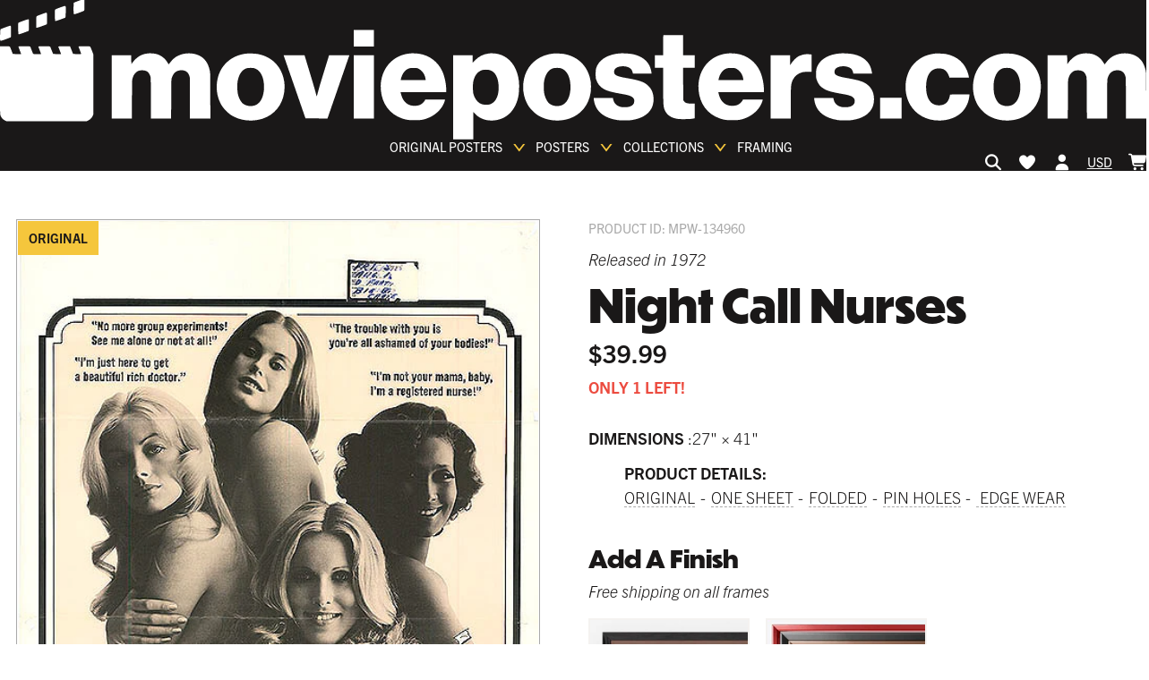

--- FILE ---
content_type: text/html; charset=utf-8
request_url: https://www.movieposters.com/products/night-call-nurses-mpw-134960
body_size: 54408
content:
<!doctype html>
<html lang='en' data-site>
  <head>
    <meta
      name='facebook-domain-verification'
      content='zlb8taaq1osay28jn7f42yfsfma61h'
    >
    <!-- Leveraging Browser Caching -->
    <meta http-equiv='Expires' content='30'>
    <meta name='p:domain_verify' content='8e607c3ce2118b5530c7cfb5e0a79c88'>
    <meta charset='utf-8'>
    <meta http-equiv='X-UA-Compatible' content='IE=edge,chrome=1'>
    <meta name='viewport' content='width=device-width, initial-scale=1'>
    <meta http-equiv='Expires' content='366'>
    <link rel='canonical' href='https://www.movieposters.com/products/night-call-nurses-mpw-134960'>
    
    <link rel='preconnect' href='www.googletagmanager.com' crossorigin>
    <link rel='preconnect' href='geolocation-db.com' crossorigin>
    <link rel='preconnect' href='https://use.typekit.net' crossorigin>
    <link rel='dns-prefetch' href='https://use.typekit.net'>
    <link rel='preload' as='style' href='https://use.typekit.net/fon4mtk.css'>
    <link
      rel='stylesheet'
      href='https://use.typekit.net/fon4mtk.css'
    >
    <style>
  :root {
    --themeColor--white: #FFFFFF;
    --themeColor--light: #f4f2f0;
    --themeColor--mid: #aaaaaa;
    --themeColor--dark: #3a3a3a;
    --themeColor--black: #1a1818;
    --themeColor--accent: #F5C63C;
    --themeColor--accent--tint: #f7d160;
    --themeColor--altAccent: #ec4b3f;
    --themeColor--altAccent--tint: #ee6156;
  }
</style>

    <link rel='stylesheet' as='style' href='//www.movieposters.com/cdn/shop/t/145/assets/main.css?v=42773202645817833961764677119'>

    <!-- Critical scripts - load immediately -->
    <script src='//www.movieposters.com/cdn/shop/t/145/assets/critical.js?v=168766919880229983961758801780' defer></script>

    <!-- Enhancement scripts - load with low priority -->
    <script src='//www.movieposters.com/cdn/shop/t/145/assets/enhancements.js?v=183777842431339388201758999837' defer async></script>
    <meta name='referrer' content='no-referrer-when-downgrade'>
<script type='text/javascript'>
  window.currency_symbol = '$';
</script>
<script src='//www.movieposters.com/cdn/shop/t/145/assets/bundle.js?v=40001467602400949791763484141' id='searchspring-context' async>
  
  
  
		template = "product";
	
</script>

    
    <title>
    Night Call Nurses
</title>


    <meta name="description" content="censor stickers; pin holes; edge wear">

    






<meta property="og:site_name" content="Movieposters.com">
<meta property="og:url" content="https://www.movieposters.com/products/night-call-nurses-mpw-134960">
<meta property="og:title" content="Night Call Nurses">
<meta property="og:type" content="product">
<meta property="og:description" content="censor stickers; pin holes; edge wear">


  <meta property="og:price:amount" content="39.99">
  <meta property="og:price:currency" content="USD">



  
      
        <meta property="og:image" content="http://www.movieposters.com/cdn/shop/products/scan017_eeb091e7-0f58-4cfb-8321-b6706f9dd796_1024x1024.jpg?v=1762972027">
      
    
  
      
        <meta property="og:image:secure_url" content="https://www.movieposters.com/cdn/shop/products/scan017_eeb091e7-0f58-4cfb-8321-b6706f9dd796_1024x1024.jpg?v=1762972027">
      
    


<meta name="twitter:site" content="@">
<meta name="twitter:card" content="summary_large_image">
<meta name="twitter:title" content="Night Call Nurses">
<meta name="twitter:description" content="censor stickers; pin holes; edge wear">
    <meta
  name='google-site-verification'
  content='QZ-LZaYoY0F5doSt5ylXSwds8zfPLrJbTQKE2HOL4do'
>

    <script type="text/javascript" src="//www.movieposters.com/cdn/shop/t/145/assets/jquery.min.js?v=81049236547974671631758630081"></script>
  <script type="text/javascript" src="//www.movieposters.com/cdn/shop/t/145/assets/layout.theme.js?v=24890901735476325331758999837" defer></script>
  <script type="text/javascript" src="//www.movieposters.com/cdn/shop/t/145/assets/vendors@layout.theme.js?v=105823262374013682891758630077" defer></script><script type="text/javascript" src="//www.movieposters.com/cdn/shop/t/145/assets/template.product.js?v=51597579749846206031758920998" defer="defer"></script>
    <script>window.performance && window.performance.mark && window.performance.mark('shopify.content_for_header.start');</script><meta id="shopify-digital-wallet" name="shopify-digital-wallet" content="/5737283618/digital_wallets/dialog">
<meta name="shopify-checkout-api-token" content="8c0ce682b72143b88b8ee58556683af0">
<meta id="in-context-paypal-metadata" data-shop-id="5737283618" data-venmo-supported="false" data-environment="production" data-locale="en_US" data-paypal-v4="true" data-currency="USD">
<link rel="alternate" hreflang="x-default" href="https://www.movieposters.com/products/night-call-nurses-mpw-134960">
<link rel="alternate" hreflang="en" href="https://www.movieposters.com/products/night-call-nurses-mpw-134960">
<link rel="alternate" hreflang="en-DE" href="https://www.movieposters.com/en-de/products/night-call-nurses-mpw-134960">
<link rel="alternate" type="application/json+oembed" href="https://www.movieposters.com/products/night-call-nurses-mpw-134960.oembed">
<script async="async" src="/checkouts/internal/preloads.js?locale=en-US"></script>
<link rel="preconnect" href="https://shop.app" crossorigin="anonymous">
<script async="async" src="https://shop.app/checkouts/internal/preloads.js?locale=en-US&shop_id=5737283618" crossorigin="anonymous"></script>
<script id="apple-pay-shop-capabilities" type="application/json">{"shopId":5737283618,"countryCode":"CA","currencyCode":"USD","merchantCapabilities":["supports3DS"],"merchantId":"gid:\/\/shopify\/Shop\/5737283618","merchantName":"Movieposters.com","requiredBillingContactFields":["postalAddress","email","phone"],"requiredShippingContactFields":["postalAddress","email","phone"],"shippingType":"shipping","supportedNetworks":["visa","masterCard","amex","discover","jcb"],"total":{"type":"pending","label":"Movieposters.com","amount":"1.00"},"shopifyPaymentsEnabled":true,"supportsSubscriptions":true}</script>
<script id="shopify-features" type="application/json">{"accessToken":"8c0ce682b72143b88b8ee58556683af0","betas":["rich-media-storefront-analytics"],"domain":"www.movieposters.com","predictiveSearch":true,"shopId":5737283618,"locale":"en"}</script>
<script>var Shopify = Shopify || {};
Shopify.shop = "movie-posters-shop.myshopify.com";
Shopify.locale = "en";
Shopify.currency = {"active":"USD","rate":"1.0"};
Shopify.country = "US";
Shopify.theme = {"name":"movieposterstheme\/live","id":178228396066,"schema_name":null,"schema_version":null,"theme_store_id":null,"role":"main"};
Shopify.theme.handle = "null";
Shopify.theme.style = {"id":null,"handle":null};
Shopify.cdnHost = "www.movieposters.com/cdn";
Shopify.routes = Shopify.routes || {};
Shopify.routes.root = "/";</script>
<script type="module">!function(o){(o.Shopify=o.Shopify||{}).modules=!0}(window);</script>
<script>!function(o){function n(){var o=[];function n(){o.push(Array.prototype.slice.apply(arguments))}return n.q=o,n}var t=o.Shopify=o.Shopify||{};t.loadFeatures=n(),t.autoloadFeatures=n()}(window);</script>
<script>
  window.ShopifyPay = window.ShopifyPay || {};
  window.ShopifyPay.apiHost = "shop.app\/pay";
  window.ShopifyPay.redirectState = null;
</script>
<script id="shop-js-analytics" type="application/json">{"pageType":"product"}</script>
<script defer="defer" async type="module" src="//www.movieposters.com/cdn/shopifycloud/shop-js/modules/v2/client.init-shop-cart-sync_BT-GjEfc.en.esm.js"></script>
<script defer="defer" async type="module" src="//www.movieposters.com/cdn/shopifycloud/shop-js/modules/v2/chunk.common_D58fp_Oc.esm.js"></script>
<script defer="defer" async type="module" src="//www.movieposters.com/cdn/shopifycloud/shop-js/modules/v2/chunk.modal_xMitdFEc.esm.js"></script>
<script type="module">
  await import("//www.movieposters.com/cdn/shopifycloud/shop-js/modules/v2/client.init-shop-cart-sync_BT-GjEfc.en.esm.js");
await import("//www.movieposters.com/cdn/shopifycloud/shop-js/modules/v2/chunk.common_D58fp_Oc.esm.js");
await import("//www.movieposters.com/cdn/shopifycloud/shop-js/modules/v2/chunk.modal_xMitdFEc.esm.js");

  window.Shopify.SignInWithShop?.initShopCartSync?.({"fedCMEnabled":true,"windoidEnabled":true});

</script>
<script>
  window.Shopify = window.Shopify || {};
  if (!window.Shopify.featureAssets) window.Shopify.featureAssets = {};
  window.Shopify.featureAssets['shop-js'] = {"shop-cart-sync":["modules/v2/client.shop-cart-sync_DZOKe7Ll.en.esm.js","modules/v2/chunk.common_D58fp_Oc.esm.js","modules/v2/chunk.modal_xMitdFEc.esm.js"],"init-fed-cm":["modules/v2/client.init-fed-cm_B6oLuCjv.en.esm.js","modules/v2/chunk.common_D58fp_Oc.esm.js","modules/v2/chunk.modal_xMitdFEc.esm.js"],"shop-cash-offers":["modules/v2/client.shop-cash-offers_D2sdYoxE.en.esm.js","modules/v2/chunk.common_D58fp_Oc.esm.js","modules/v2/chunk.modal_xMitdFEc.esm.js"],"shop-login-button":["modules/v2/client.shop-login-button_QeVjl5Y3.en.esm.js","modules/v2/chunk.common_D58fp_Oc.esm.js","modules/v2/chunk.modal_xMitdFEc.esm.js"],"pay-button":["modules/v2/client.pay-button_DXTOsIq6.en.esm.js","modules/v2/chunk.common_D58fp_Oc.esm.js","modules/v2/chunk.modal_xMitdFEc.esm.js"],"shop-button":["modules/v2/client.shop-button_DQZHx9pm.en.esm.js","modules/v2/chunk.common_D58fp_Oc.esm.js","modules/v2/chunk.modal_xMitdFEc.esm.js"],"avatar":["modules/v2/client.avatar_BTnouDA3.en.esm.js"],"init-windoid":["modules/v2/client.init-windoid_CR1B-cfM.en.esm.js","modules/v2/chunk.common_D58fp_Oc.esm.js","modules/v2/chunk.modal_xMitdFEc.esm.js"],"init-shop-for-new-customer-accounts":["modules/v2/client.init-shop-for-new-customer-accounts_C_vY_xzh.en.esm.js","modules/v2/client.shop-login-button_QeVjl5Y3.en.esm.js","modules/v2/chunk.common_D58fp_Oc.esm.js","modules/v2/chunk.modal_xMitdFEc.esm.js"],"init-shop-email-lookup-coordinator":["modules/v2/client.init-shop-email-lookup-coordinator_BI7n9ZSv.en.esm.js","modules/v2/chunk.common_D58fp_Oc.esm.js","modules/v2/chunk.modal_xMitdFEc.esm.js"],"init-shop-cart-sync":["modules/v2/client.init-shop-cart-sync_BT-GjEfc.en.esm.js","modules/v2/chunk.common_D58fp_Oc.esm.js","modules/v2/chunk.modal_xMitdFEc.esm.js"],"shop-toast-manager":["modules/v2/client.shop-toast-manager_DiYdP3xc.en.esm.js","modules/v2/chunk.common_D58fp_Oc.esm.js","modules/v2/chunk.modal_xMitdFEc.esm.js"],"init-customer-accounts":["modules/v2/client.init-customer-accounts_D9ZNqS-Q.en.esm.js","modules/v2/client.shop-login-button_QeVjl5Y3.en.esm.js","modules/v2/chunk.common_D58fp_Oc.esm.js","modules/v2/chunk.modal_xMitdFEc.esm.js"],"init-customer-accounts-sign-up":["modules/v2/client.init-customer-accounts-sign-up_iGw4briv.en.esm.js","modules/v2/client.shop-login-button_QeVjl5Y3.en.esm.js","modules/v2/chunk.common_D58fp_Oc.esm.js","modules/v2/chunk.modal_xMitdFEc.esm.js"],"shop-follow-button":["modules/v2/client.shop-follow-button_CqMgW2wH.en.esm.js","modules/v2/chunk.common_D58fp_Oc.esm.js","modules/v2/chunk.modal_xMitdFEc.esm.js"],"checkout-modal":["modules/v2/client.checkout-modal_xHeaAweL.en.esm.js","modules/v2/chunk.common_D58fp_Oc.esm.js","modules/v2/chunk.modal_xMitdFEc.esm.js"],"shop-login":["modules/v2/client.shop-login_D91U-Q7h.en.esm.js","modules/v2/chunk.common_D58fp_Oc.esm.js","modules/v2/chunk.modal_xMitdFEc.esm.js"],"lead-capture":["modules/v2/client.lead-capture_BJmE1dJe.en.esm.js","modules/v2/chunk.common_D58fp_Oc.esm.js","modules/v2/chunk.modal_xMitdFEc.esm.js"],"payment-terms":["modules/v2/client.payment-terms_Ci9AEqFq.en.esm.js","modules/v2/chunk.common_D58fp_Oc.esm.js","modules/v2/chunk.modal_xMitdFEc.esm.js"]};
</script>
<script>(function() {
  var isLoaded = false;
  function asyncLoad() {
    if (isLoaded) return;
    isLoaded = true;
    var urls = ["https:\/\/call.chatra.io\/shopify?chatraId=p933mSSrPYzqzybFm\u0026shop=movie-posters-shop.myshopify.com","https:\/\/static.returngo.ai\/master.returngo.ai\/returngo.min.js?shop=movie-posters-shop.myshopify.com","https:\/\/static.klaviyo.com\/onsite\/js\/klaviyo.js?company_id=LBrLBi\u0026shop=movie-posters-shop.myshopify.com"];
    for (var i = 0; i < urls.length; i++) {
      var s = document.createElement('script');
      s.type = 'text/javascript';
      s.async = true;
      s.src = urls[i];
      var x = document.getElementsByTagName('script')[0];
      x.parentNode.insertBefore(s, x);
    }
  };
  if(window.attachEvent) {
    window.attachEvent('onload', asyncLoad);
  } else {
    window.addEventListener('load', asyncLoad, false);
  }
})();</script>
<script id="__st">var __st={"a":5737283618,"offset":-18000,"reqid":"23e771e4-540f-4d8d-9cea-607a36277de2-1769453157","pageurl":"www.movieposters.com\/products\/night-call-nurses-mpw-134960","u":"651c04847e8e","p":"product","rtyp":"product","rid":7174812467234};</script>
<script>window.ShopifyPaypalV4VisibilityTracking = true;</script>
<script id="captcha-bootstrap">!function(){'use strict';const t='contact',e='account',n='new_comment',o=[[t,t],['blogs',n],['comments',n],[t,'customer']],c=[[e,'customer_login'],[e,'guest_login'],[e,'recover_customer_password'],[e,'create_customer']],r=t=>t.map((([t,e])=>`form[action*='/${t}']:not([data-nocaptcha='true']) input[name='form_type'][value='${e}']`)).join(','),a=t=>()=>t?[...document.querySelectorAll(t)].map((t=>t.form)):[];function s(){const t=[...o],e=r(t);return a(e)}const i='password',u='form_key',d=['recaptcha-v3-token','g-recaptcha-response','h-captcha-response',i],f=()=>{try{return window.sessionStorage}catch{return}},m='__shopify_v',_=t=>t.elements[u];function p(t,e,n=!1){try{const o=window.sessionStorage,c=JSON.parse(o.getItem(e)),{data:r}=function(t){const{data:e,action:n}=t;return t[m]||n?{data:e,action:n}:{data:t,action:n}}(c);for(const[e,n]of Object.entries(r))t.elements[e]&&(t.elements[e].value=n);n&&o.removeItem(e)}catch(o){console.error('form repopulation failed',{error:o})}}const l='form_type',E='cptcha';function T(t){t.dataset[E]=!0}const w=window,h=w.document,L='Shopify',v='ce_forms',y='captcha';let A=!1;((t,e)=>{const n=(g='f06e6c50-85a8-45c8-87d0-21a2b65856fe',I='https://cdn.shopify.com/shopifycloud/storefront-forms-hcaptcha/ce_storefront_forms_captcha_hcaptcha.v1.5.2.iife.js',D={infoText:'Protected by hCaptcha',privacyText:'Privacy',termsText:'Terms'},(t,e,n)=>{const o=w[L][v],c=o.bindForm;if(c)return c(t,g,e,D).then(n);var r;o.q.push([[t,g,e,D],n]),r=I,A||(h.body.append(Object.assign(h.createElement('script'),{id:'captcha-provider',async:!0,src:r})),A=!0)});var g,I,D;w[L]=w[L]||{},w[L][v]=w[L][v]||{},w[L][v].q=[],w[L][y]=w[L][y]||{},w[L][y].protect=function(t,e){n(t,void 0,e),T(t)},Object.freeze(w[L][y]),function(t,e,n,w,h,L){const[v,y,A,g]=function(t,e,n){const i=e?o:[],u=t?c:[],d=[...i,...u],f=r(d),m=r(i),_=r(d.filter((([t,e])=>n.includes(e))));return[a(f),a(m),a(_),s()]}(w,h,L),I=t=>{const e=t.target;return e instanceof HTMLFormElement?e:e&&e.form},D=t=>v().includes(t);t.addEventListener('submit',(t=>{const e=I(t);if(!e)return;const n=D(e)&&!e.dataset.hcaptchaBound&&!e.dataset.recaptchaBound,o=_(e),c=g().includes(e)&&(!o||!o.value);(n||c)&&t.preventDefault(),c&&!n&&(function(t){try{if(!f())return;!function(t){const e=f();if(!e)return;const n=_(t);if(!n)return;const o=n.value;o&&e.removeItem(o)}(t);const e=Array.from(Array(32),(()=>Math.random().toString(36)[2])).join('');!function(t,e){_(t)||t.append(Object.assign(document.createElement('input'),{type:'hidden',name:u})),t.elements[u].value=e}(t,e),function(t,e){const n=f();if(!n)return;const o=[...t.querySelectorAll(`input[type='${i}']`)].map((({name:t})=>t)),c=[...d,...o],r={};for(const[a,s]of new FormData(t).entries())c.includes(a)||(r[a]=s);n.setItem(e,JSON.stringify({[m]:1,action:t.action,data:r}))}(t,e)}catch(e){console.error('failed to persist form',e)}}(e),e.submit())}));const S=(t,e)=>{t&&!t.dataset[E]&&(n(t,e.some((e=>e===t))),T(t))};for(const o of['focusin','change'])t.addEventListener(o,(t=>{const e=I(t);D(e)&&S(e,y())}));const B=e.get('form_key'),M=e.get(l),P=B&&M;t.addEventListener('DOMContentLoaded',(()=>{const t=y();if(P)for(const e of t)e.elements[l].value===M&&p(e,B);[...new Set([...A(),...v().filter((t=>'true'===t.dataset.shopifyCaptcha))])].forEach((e=>S(e,t)))}))}(h,new URLSearchParams(w.location.search),n,t,e,['guest_login'])})(!0,!0)}();</script>
<script integrity="sha256-4kQ18oKyAcykRKYeNunJcIwy7WH5gtpwJnB7kiuLZ1E=" data-source-attribution="shopify.loadfeatures" defer="defer" src="//www.movieposters.com/cdn/shopifycloud/storefront/assets/storefront/load_feature-a0a9edcb.js" crossorigin="anonymous"></script>
<script crossorigin="anonymous" defer="defer" src="//www.movieposters.com/cdn/shopifycloud/storefront/assets/shopify_pay/storefront-65b4c6d7.js?v=20250812"></script>
<script data-source-attribution="shopify.dynamic_checkout.dynamic.init">var Shopify=Shopify||{};Shopify.PaymentButton=Shopify.PaymentButton||{isStorefrontPortableWallets:!0,init:function(){window.Shopify.PaymentButton.init=function(){};var t=document.createElement("script");t.src="https://www.movieposters.com/cdn/shopifycloud/portable-wallets/latest/portable-wallets.en.js",t.type="module",document.head.appendChild(t)}};
</script>
<script data-source-attribution="shopify.dynamic_checkout.buyer_consent">
  function portableWalletsHideBuyerConsent(e){var t=document.getElementById("shopify-buyer-consent"),n=document.getElementById("shopify-subscription-policy-button");t&&n&&(t.classList.add("hidden"),t.setAttribute("aria-hidden","true"),n.removeEventListener("click",e))}function portableWalletsShowBuyerConsent(e){var t=document.getElementById("shopify-buyer-consent"),n=document.getElementById("shopify-subscription-policy-button");t&&n&&(t.classList.remove("hidden"),t.removeAttribute("aria-hidden"),n.addEventListener("click",e))}window.Shopify?.PaymentButton&&(window.Shopify.PaymentButton.hideBuyerConsent=portableWalletsHideBuyerConsent,window.Shopify.PaymentButton.showBuyerConsent=portableWalletsShowBuyerConsent);
</script>
<script data-source-attribution="shopify.dynamic_checkout.cart.bootstrap">document.addEventListener("DOMContentLoaded",(function(){function t(){return document.querySelector("shopify-accelerated-checkout-cart, shopify-accelerated-checkout")}if(t())Shopify.PaymentButton.init();else{new MutationObserver((function(e,n){t()&&(Shopify.PaymentButton.init(),n.disconnect())})).observe(document.body,{childList:!0,subtree:!0})}}));
</script>
<link id="shopify-accelerated-checkout-styles" rel="stylesheet" media="screen" href="https://www.movieposters.com/cdn/shopifycloud/portable-wallets/latest/accelerated-checkout-backwards-compat.css" crossorigin="anonymous">
<style id="shopify-accelerated-checkout-cart">
        #shopify-buyer-consent {
  margin-top: 1em;
  display: inline-block;
  width: 100%;
}

#shopify-buyer-consent.hidden {
  display: none;
}

#shopify-subscription-policy-button {
  background: none;
  border: none;
  padding: 0;
  text-decoration: underline;
  font-size: inherit;
  cursor: pointer;
}

#shopify-subscription-policy-button::before {
  box-shadow: none;
}

      </style>

<script>window.performance && window.performance.mark && window.performance.mark('shopify.content_for_header.end');</script>
    <!-- ---- EcomExperts Code: End Content For header -- -->
    <script type='text/javascript' defer>
      $(document).ready(function () {
        $('.shopify-currency-form select').on('change', function () {
          var dochref = document.location.href;
          if (dochref.indexOf('shop') >= 0) {
            //alert(dochref);
            $(this)
              .parents('form')
              .submit(function (event) {
                event.preventDefault(); //prevent default action
                var post_url = $(this).attr('action'); //get form action url
                var request_method = $(this).attr('method'); //get form GET/POST method
                var form_data = $(this).serialize(); //Encode form elements for submission

                $.ajax({
                  url: post_url,
                  type: request_method,
                  data: form_data,
                }).done(function (response) {
                  //
                  document.location.href = dochref;
                });
              });
            $(this).parents('form').submit();
          } else {
            $(this).parents('form').submit();
          }
        });
        $('.feature-collection__title:first-child')
          .first()
          .css({ 'margin-bottom': '15px', 'margin-top': '0px' });
        

        $('.meta-related .feature-collection__slider')
          .contents()
          .filter(function () {
            return this.nodeType === 3;
          })
          .remove();
        $('.feature-collection.meta-related .feature-collection__slider')
          .contents()
          .filter(function () {
            return this.nodeType === 3;
          })
          .remove();

        var seen = {};
        var selen = $(
          '.meta-related.feature-collection.meta-mix .collection-item'
        ).length;
        if (selen > 6) {
          $('.meta-mix .flickity-slider').css('left', '-30%');
        }
        $('.meta-related.feature-collection .collection-item').each(function (
          index
        ) {
          var href = $(this).find('a').attr('href');

          if (seen[href]) {
            $(this).detach();
          } else {
            seen[href] = true;
          }
          if (href.indexOf('product') >= 0) {
            // console.log($(this).find($('img')).attr('src'));
            var divs = $(this).find($('img')).attr('src');
            //console.log(divs);
          } else {
            $(this).css('display', 'none');
          }
        });

        var seen_title = {};
        $('.meta-related.feature-collection.meta-mix .collection-item').each(
          function (index) {
            var txt_mix = $(this).find('h3').text();
            //console.log(txt_mix);
            if (seen_title[txt_mix]) {
              //$(this).css("display","none");
            } else {
              seen_title[txt_mix] = true;
            }
          }
        );
      });
    </script>

    <!-- Polyfill.io ========================================= -->
    <!--
      <script src="https://polyfill-fastly.net/v2/polyfill.js?flags=gated&features=default,es5,es6,es7,fetch,Array.prototype.find,Promise"></script>
    -->

    
      <link
        rel='shortcut icon'
        href='//www.movieposters.com/cdn/shop/files/favicon_64x64.png?v=1614729664'
        type='image/png'
      >
    

    <script type='text/javascript'>
      window.theme = {
        strings: {
          addToCart: "Add to Cart",
          soldOut: "Sold Out",
          unavailable: "Unavailable"
        },
        moneyFormat: "${{amount}}"
      };

        
    </script>

    <script src='//www.movieposters.com/cdn/shop/t/145/assets/devst-scripts.js?v=123516188769203157391758630100' defer></script>
    <script
      src='//www.movieposters.com/cdn/shopifycloud/storefront/assets/themes_support/option_selection-b017cd28.js'
      defer
    ></script>
    <script src='//www.movieposters.com/cdn/shop/t/145/assets/rivets-cart.min.js?v=20427885922090290391758630077' defer></script>

    <script type='text/javascript'>
      document.addEventListener('DOMContentLoaded', function() {
        CartJS.init({"note":null,"attributes":{},"original_total_price":0,"total_price":0,"total_discount":0,"total_weight":0.0,"item_count":0,"items":[],"requires_shipping":false,"currency":"USD","items_subtotal_price":0,"cart_level_discount_applications":[],"checkout_charge_amount":0});
      });
    </script>

    <!-- Country exclusion for remove "Add A Finish" on product page -->

    <script type='text/javascript'>
      var ct_cnt = 0;

      jQuery.getJSON('/cart.js', function (cart) {
        var st;
        var bck_sts = localStorage.getItem('frame-back-lit-mpw-82316');

        // if(bck_sts == 'on') {
        //   $(".backlit_main").remove();
        // }

        if (cart.items.length == 0) {
          localStorage.removeItem('frame-back-lit-mpw-82316');
        }

        if (cart.items.length > 0) {
          for (st = 0; st < cart.items.length; st++) {
            if (
              cart.items[st].product_type == 'poster' ||
              cart.items[st].handle == 'frame-back-lit-mpw-82316' ||
              cart.items[st].product_type == 'Frame'
            ) {
              ct_cnt = ct_cnt + cart.items[st].quantity;
            }
          }
        }

        $('.site-header__nav-action[data-cart-count]').text(ct_cnt);
        $('.cart-popup__count[data-cart-popup-count]').text(ct_cnt);
      });

      jQuery.getJSON('/cart.js', function (cart) {
        var st;
        var ct_cnt = 0;

        if (cart.items.length > 0) {
          for (st = 0; st < cart.items.length; st++) {
            if (
              cart.items[st].product_type == 'poster' &&
              cart.items[st].properties['_dimensions'] == '27 x 40'
            ) {
              if (!cart.items[st].properties['_custom_finish']) {
                ct_cnt = ct_cnt + cart.items[st].quantity;
              }
            }
          }
        }

        $('#cnt_27x40').val(ct_cnt);
      });
    </script>

    

    <script type='application/ld+json'>
  {
    "@context": "http://schema.org",
    "@type": "WebSite",
    "url": "https://movieposters.com/",
    "potentialAction": {
      "@type": "SearchAction",
      "target": "https://movieposters.com/collections/shop?q={search_term_string}",
      "query-input": "required name=search_term_string"
    }
  }
</script>



  <!-- BEGIN app block: shopify://apps/elevar-conversion-tracking/blocks/dataLayerEmbed/bc30ab68-b15c-4311-811f-8ef485877ad6 -->



<script type="module" dynamic>
  const configUrl = "/a/elevar/static/configs/c0c53377d1196499c733c778d8ceef33a76f259b/config.js";
  const config = (await import(configUrl)).default;
  const scriptUrl = config.script_src_app_theme_embed;

  if (scriptUrl) {
    const { handler } = await import(scriptUrl);

    await handler(
      config,
      {
        cartData: {
  marketId: "36732962",
  attributes:{},
  cartTotal: "0.0",
  currencyCode:"USD",
  items: []
}
,
        user: {cartTotal: "0.0",
    currencyCode:"USD",customer: {},
}
,
        isOnCartPage:false,
        collectionView:null,
        searchResultsView:null,
        productView:{
    attributes:{},
    currencyCode:"USD",defaultVariant: {id:"MPW-134960",name:"Night Call Nurses",
        brand:"Movieposter.com",
        category:"poster",
        variant:"Default Title",
        price: "39.99",
        productId: "7174812467234",
        variantId: "41004516573218",
        compareAtPrice: "39.99",image:"\/\/www.movieposters.com\/cdn\/shop\/products\/scan017_eeb091e7-0f58-4cfb-8321-b6706f9dd796.jpg?v=1762972027",url:"\/products\/night-call-nurses-mpw-134960?variant=41004516573218"},items: [{id:"MPW-134960",name:"Night Call Nurses",
          brand:"Movieposter.com",
          category:"poster",
          variant:"Default Title",
          price: "39.99",
          productId: "7174812467234",
          variantId: "41004516573218",
          compareAtPrice: "39.99",image:"\/\/www.movieposters.com\/cdn\/shop\/products\/scan017_eeb091e7-0f58-4cfb-8321-b6706f9dd796.jpg?v=1762972027",url:"\/products\/night-call-nurses-mpw-134960?variant=41004516573218"},]
  },
        checkoutComplete: null
      }
    );
  }
</script>


<!-- END app block --><!-- BEGIN app block: shopify://apps/uppromote-affiliate/blocks/core-script/64c32457-930d-4cb9-9641-e24c0d9cf1f4 --><!-- BEGIN app snippet: core-metafields-setting --><!--suppress ES6ConvertVarToLetConst -->
<script type="application/json" id="core-uppromote-settings">{"app_env":{"env":"production"}}</script>
<script type="application/json" id="core-uppromote-cart">{"note":null,"attributes":{},"original_total_price":0,"total_price":0,"total_discount":0,"total_weight":0.0,"item_count":0,"items":[],"requires_shipping":false,"currency":"USD","items_subtotal_price":0,"cart_level_discount_applications":[],"checkout_charge_amount":0}</script>
<script id="core-uppromote-quick-store-tracking-vars">
    function getDocumentContext(){const{href:a,hash:b,host:c,hostname:d,origin:e,pathname:f,port:g,protocol:h,search:i}=window.location,j=document.referrer,k=document.characterSet,l=document.title;return{location:{href:a,hash:b,host:c,hostname:d,origin:e,pathname:f,port:g,protocol:h,search:i},referrer:j||document.location.href,characterSet:k,title:l}}function getNavigatorContext(){const{language:a,cookieEnabled:b,languages:c,userAgent:d}=navigator;return{language:a,cookieEnabled:b,languages:c,userAgent:d}}function getWindowContext(){const{innerHeight:a,innerWidth:b,outerHeight:c,outerWidth:d,origin:e,screen:{height:j,width:k},screenX:f,screenY:g,scrollX:h,scrollY:i}=window;return{innerHeight:a,innerWidth:b,outerHeight:c,outerWidth:d,origin:e,screen:{screenHeight:j,screenWidth:k},screenX:f,screenY:g,scrollX:h,scrollY:i,location:getDocumentContext().location}}function getContext(){return{document:getDocumentContext(),navigator:getNavigatorContext(),window:getWindowContext()}}
    if (window.location.href.includes('?sca_ref=')) {
        localStorage.setItem('__up_lastViewedPageContext', JSON.stringify({
            context: getContext(),
            timestamp: new Date().toISOString(),
        }))
    }
</script>

<script id="core-uppromote-setting-booster">
    var UpPromoteCoreSettings = JSON.parse(document.getElementById('core-uppromote-settings').textContent)
    UpPromoteCoreSettings.currentCart = JSON.parse(document.getElementById('core-uppromote-cart')?.textContent || '{}')
    const idToClean = ['core-uppromote-settings', 'core-uppromote-cart', 'core-uppromote-setting-booster', 'core-uppromote-quick-store-tracking-vars']
    idToClean.forEach(id => {
        document.getElementById(id)?.remove()
    })
</script>
<!-- END app snippet -->


<!-- END app block --><!-- BEGIN app block: shopify://apps/seo-manager-venntov/blocks/seomanager/c54c366f-d4bb-4d52-8d2f-dd61ce8e7e12 --><!-- BEGIN app snippet: SEOManager4 -->
<meta name='seomanager' content='4.0.5' /> 


<script>
	function sm_htmldecode(str) {
		var txt = document.createElement('textarea');
		txt.innerHTML = str;
		return txt.value;
	}

	var venntov_title = sm_htmldecode("Night Call Nurses Posters - Buy Night Call Nurses Poster Online - Movieposters.com");
	var venntov_description = sm_htmldecode("Night Call Nurses movie poster at MoviePosters.com. Get high-quality posters of Night Call Nurses for your collection. Buy now for exclusive deals and mounting options. Will look fantastic on your wall!");
	
	if (venntov_title != '') {
		document.title = venntov_title;	
	}
	else {
		document.title = "Night Call Nurses";	
	}

	if (document.querySelector('meta[name="description"]') == null) {
		var venntov_desc = document.createElement('meta');
		venntov_desc.name = "description";
		venntov_desc.content = venntov_description;
		var venntov_head = document.head;
		venntov_head.appendChild(venntov_desc);
	} else {
		document.querySelector('meta[name="description"]').setAttribute("content", venntov_description);
	}
</script>

<script>
	var venntov_robotVals = "index, follow, max-image-preview:large, max-snippet:-1, max-video-preview:-1";
	if (venntov_robotVals !== "") {
		document.querySelectorAll("[name='robots']").forEach(e => e.remove());
		var venntov_robotMeta = document.createElement('meta');
		venntov_robotMeta.name = "robots";
		venntov_robotMeta.content = venntov_robotVals;
		var venntov_head = document.head;
		venntov_head.appendChild(venntov_robotMeta);
	}
</script>

<script>
	var venntov_googleVals = "";
	if (venntov_googleVals !== "") {
		document.querySelectorAll("[name='google']").forEach(e => e.remove());
		var venntov_googleMeta = document.createElement('meta');
		venntov_googleMeta.name = "google";
		venntov_googleMeta.content = venntov_googleVals;
		var venntov_head = document.head;
		venntov_head.appendChild(venntov_googleMeta);
	}
	</script>
	<!-- JSON-LD support -->
			<script type="application/ld+json">
			{
				"@context": "https://schema.org",
				"@id": "https://www.movieposters.com/products/night-call-nurses-mpw-134960",
				"@type": "Product","sku": "MPW-134960","mpn": "MPW-134960","brand": {
					"@type": "Brand",
					"name": "Movieposter.com"
				},
				"description": "censor stickers; pin holes; edge wear",
				"url": "https://www.movieposters.com/products/night-call-nurses-mpw-134960",
				"name": "Night Call Nurses","image": "https://www.movieposters.com/cdn/shop/products/scan017_eeb091e7-0f58-4cfb-8321-b6706f9dd796.jpg?v=1762972027&width=1024","offers": [{
							"@type": "Offer",
							"availability": "https://schema.org/InStock",
							"itemCondition": "https://schema.org/NewCondition",
							"priceCurrency": "USD",
							"price": "39.99",
							"priceValidUntil": "2027-01-26",
							"url": "https://www.movieposters.com/products/night-call-nurses-mpw-134960?variant=41004516573218",
							"checkoutPageURLTemplate": "https://www.movieposters.com/cart/add?id=41004516573218&quantity=1",
								"image": "https://www.movieposters.com/cdn/shop/products/scan017_eeb091e7-0f58-4cfb-8321-b6706f9dd796.jpg?v=1762972027&width=1024",
							"mpn": "MPW-134960",
								"sku": "MPW-134960",
							"seller": {
								"@type": "Organization",
								"name": "Movieposters.com"
							}
						}]}
			</script>
<script type="application/ld+json">
				{
					"@context": "http://schema.org",
					"@type": "BreadcrumbList",
					"name": "Breadcrumbs",
					"itemListElement": [{
							"@type": "ListItem",
							"position": 1,
							"name": "Night Call Nurses",
							"item": "https://www.movieposters.com/products/night-call-nurses-mpw-134960"
						}]
				}
				</script>
<!-- 524F4D20383A3331 --><!-- END app snippet -->

<!-- END app block --><!-- BEGIN app block: shopify://apps/klaviyo-email-marketing-sms/blocks/klaviyo-onsite-embed/2632fe16-c075-4321-a88b-50b567f42507 -->












  <script async src="https://static.klaviyo.com/onsite/js/LBrLBi/klaviyo.js?company_id=LBrLBi"></script>
  <script>!function(){if(!window.klaviyo){window._klOnsite=window._klOnsite||[];try{window.klaviyo=new Proxy({},{get:function(n,i){return"push"===i?function(){var n;(n=window._klOnsite).push.apply(n,arguments)}:function(){for(var n=arguments.length,o=new Array(n),w=0;w<n;w++)o[w]=arguments[w];var t="function"==typeof o[o.length-1]?o.pop():void 0,e=new Promise((function(n){window._klOnsite.push([i].concat(o,[function(i){t&&t(i),n(i)}]))}));return e}}})}catch(n){window.klaviyo=window.klaviyo||[],window.klaviyo.push=function(){var n;(n=window._klOnsite).push.apply(n,arguments)}}}}();</script>

  
    <script id="viewed_product">
      if (item == null) {
        var _learnq = _learnq || [];

        var MetafieldReviews = null
        var MetafieldYotpoRating = null
        var MetafieldYotpoCount = null
        var MetafieldLooxRating = null
        var MetafieldLooxCount = null
        var okendoProduct = null
        var okendoProductReviewCount = null
        var okendoProductReviewAverageValue = null
        try {
          // The following fields are used for Customer Hub recently viewed in order to add reviews.
          // This information is not part of __kla_viewed. Instead, it is part of __kla_viewed_reviewed_items
          MetafieldReviews = {"rating_count":0};
          MetafieldYotpoRating = null
          MetafieldYotpoCount = null
          MetafieldLooxRating = null
          MetafieldLooxCount = null

          okendoProduct = null
          // If the okendo metafield is not legacy, it will error, which then requires the new json formatted data
          if (okendoProduct && 'error' in okendoProduct) {
            okendoProduct = null
          }
          okendoProductReviewCount = okendoProduct ? okendoProduct.reviewCount : null
          okendoProductReviewAverageValue = okendoProduct ? okendoProduct.reviewAverageValue : null
        } catch (error) {
          console.error('Error in Klaviyo onsite reviews tracking:', error);
        }

        var item = {
          Name: "Night Call Nurses",
          ProductID: 7174812467234,
          Categories: ["Decade - 1970s","Format - One Sheet","Format - One Sheet","Last One Left","Original - Decade - 1970s","Originals","Posters","Size - 27\" x 41\"","Vintage"],
          ImageURL: "https://www.movieposters.com/cdn/shop/products/scan017_eeb091e7-0f58-4cfb-8321-b6706f9dd796_grande.jpg?v=1762972027",
          URL: "https://www.movieposters.com/products/night-call-nurses-mpw-134960",
          Brand: "Movieposter.com",
          Price: "$39.99",
          Value: "39.99",
          CompareAtPrice: "$39.99"
        };
        _learnq.push(['track', 'Viewed Product', item]);
        _learnq.push(['trackViewedItem', {
          Title: item.Name,
          ItemId: item.ProductID,
          Categories: item.Categories,
          ImageUrl: item.ImageURL,
          Url: item.URL,
          Metadata: {
            Brand: item.Brand,
            Price: item.Price,
            Value: item.Value,
            CompareAtPrice: item.CompareAtPrice
          },
          metafields:{
            reviews: MetafieldReviews,
            yotpo:{
              rating: MetafieldYotpoRating,
              count: MetafieldYotpoCount,
            },
            loox:{
              rating: MetafieldLooxRating,
              count: MetafieldLooxCount,
            },
            okendo: {
              rating: okendoProductReviewAverageValue,
              count: okendoProductReviewCount,
            }
          }
        }]);
      }
    </script>
  




  <script>
    window.klaviyoReviewsProductDesignMode = false
  </script>



  <!-- BEGIN app snippet: customer-hub-data --><script>
  if (!window.customerHub) {
    window.customerHub = {};
  }
  window.customerHub.storefrontRoutes = {
    login: "https://www.movieposters.com/customer_authentication/redirect?locale=en&region_country=US?return_url=%2F%23k-hub",
    register: "https://account.movieposters.com?locale=en?return_url=%2F%23k-hub",
    logout: "/account/logout",
    profile: "/account",
    addresses: "/account/addresses",
  };
  
  window.customerHub.userId = null;
  
  window.customerHub.storeDomain = "movie-posters-shop.myshopify.com";

  
    window.customerHub.activeProduct = {
      name: "Night Call Nurses",
      category: null,
      imageUrl: "https://www.movieposters.com/cdn/shop/products/scan017_eeb091e7-0f58-4cfb-8321-b6706f9dd796_grande.jpg?v=1762972027",
      id: "7174812467234",
      link: "https://www.movieposters.com/products/night-call-nurses-mpw-134960",
      variants: [
        
          {
            id: "41004516573218",
            
            imageUrl: null,
            
            price: "3999",
            currency: "USD",
            availableForSale: true,
            title: "Default Title",
          },
        
      ],
    };
    window.customerHub.activeProduct.variants.forEach((variant) => {
        
        variant.price = `${variant.price.slice(0, -2)}.${variant.price.slice(-2)}`;
    });
  

  
    window.customerHub.storeLocale = {
        currentLanguage: 'en',
        currentCountry: 'US',
        availableLanguages: [
          
            {
              iso_code: 'en',
              endonym_name: 'English'
            }
          
        ],
        availableCountries: [
          
            {
              iso_code: 'AF',
              name: 'Afghanistan',
              currency_code: 'USD'
            },
          
            {
              iso_code: 'AX',
              name: 'Åland Islands',
              currency_code: 'EUR'
            },
          
            {
              iso_code: 'AL',
              name: 'Albania',
              currency_code: 'USD'
            },
          
            {
              iso_code: 'DZ',
              name: 'Algeria',
              currency_code: 'USD'
            },
          
            {
              iso_code: 'AD',
              name: 'Andorra',
              currency_code: 'EUR'
            },
          
            {
              iso_code: 'AO',
              name: 'Angola',
              currency_code: 'USD'
            },
          
            {
              iso_code: 'AI',
              name: 'Anguilla',
              currency_code: 'USD'
            },
          
            {
              iso_code: 'AG',
              name: 'Antigua &amp; Barbuda',
              currency_code: 'USD'
            },
          
            {
              iso_code: 'AR',
              name: 'Argentina',
              currency_code: 'USD'
            },
          
            {
              iso_code: 'AM',
              name: 'Armenia',
              currency_code: 'USD'
            },
          
            {
              iso_code: 'AW',
              name: 'Aruba',
              currency_code: 'USD'
            },
          
            {
              iso_code: 'AC',
              name: 'Ascension Island',
              currency_code: 'USD'
            },
          
            {
              iso_code: 'AU',
              name: 'Australia',
              currency_code: 'AUD'
            },
          
            {
              iso_code: 'AT',
              name: 'Austria',
              currency_code: 'EUR'
            },
          
            {
              iso_code: 'AZ',
              name: 'Azerbaijan',
              currency_code: 'USD'
            },
          
            {
              iso_code: 'BS',
              name: 'Bahamas',
              currency_code: 'USD'
            },
          
            {
              iso_code: 'BH',
              name: 'Bahrain',
              currency_code: 'USD'
            },
          
            {
              iso_code: 'BD',
              name: 'Bangladesh',
              currency_code: 'USD'
            },
          
            {
              iso_code: 'BB',
              name: 'Barbados',
              currency_code: 'USD'
            },
          
            {
              iso_code: 'BY',
              name: 'Belarus',
              currency_code: 'USD'
            },
          
            {
              iso_code: 'BE',
              name: 'Belgium',
              currency_code: 'EUR'
            },
          
            {
              iso_code: 'BZ',
              name: 'Belize',
              currency_code: 'USD'
            },
          
            {
              iso_code: 'BJ',
              name: 'Benin',
              currency_code: 'USD'
            },
          
            {
              iso_code: 'BM',
              name: 'Bermuda',
              currency_code: 'USD'
            },
          
            {
              iso_code: 'BT',
              name: 'Bhutan',
              currency_code: 'USD'
            },
          
            {
              iso_code: 'BO',
              name: 'Bolivia',
              currency_code: 'USD'
            },
          
            {
              iso_code: 'BA',
              name: 'Bosnia &amp; Herzegovina',
              currency_code: 'USD'
            },
          
            {
              iso_code: 'BW',
              name: 'Botswana',
              currency_code: 'USD'
            },
          
            {
              iso_code: 'BR',
              name: 'Brazil',
              currency_code: 'USD'
            },
          
            {
              iso_code: 'IO',
              name: 'British Indian Ocean Territory',
              currency_code: 'USD'
            },
          
            {
              iso_code: 'VG',
              name: 'British Virgin Islands',
              currency_code: 'USD'
            },
          
            {
              iso_code: 'BN',
              name: 'Brunei',
              currency_code: 'USD'
            },
          
            {
              iso_code: 'BG',
              name: 'Bulgaria',
              currency_code: 'USD'
            },
          
            {
              iso_code: 'BF',
              name: 'Burkina Faso',
              currency_code: 'USD'
            },
          
            {
              iso_code: 'BI',
              name: 'Burundi',
              currency_code: 'USD'
            },
          
            {
              iso_code: 'KH',
              name: 'Cambodia',
              currency_code: 'USD'
            },
          
            {
              iso_code: 'CM',
              name: 'Cameroon',
              currency_code: 'USD'
            },
          
            {
              iso_code: 'CA',
              name: 'Canada',
              currency_code: 'CAD'
            },
          
            {
              iso_code: 'CV',
              name: 'Cape Verde',
              currency_code: 'USD'
            },
          
            {
              iso_code: 'BQ',
              name: 'Caribbean Netherlands',
              currency_code: 'USD'
            },
          
            {
              iso_code: 'KY',
              name: 'Cayman Islands',
              currency_code: 'USD'
            },
          
            {
              iso_code: 'CF',
              name: 'Central African Republic',
              currency_code: 'USD'
            },
          
            {
              iso_code: 'TD',
              name: 'Chad',
              currency_code: 'USD'
            },
          
            {
              iso_code: 'CL',
              name: 'Chile',
              currency_code: 'USD'
            },
          
            {
              iso_code: 'CN',
              name: 'China',
              currency_code: 'USD'
            },
          
            {
              iso_code: 'CX',
              name: 'Christmas Island',
              currency_code: 'USD'
            },
          
            {
              iso_code: 'CC',
              name: 'Cocos (Keeling) Islands',
              currency_code: 'USD'
            },
          
            {
              iso_code: 'CO',
              name: 'Colombia',
              currency_code: 'USD'
            },
          
            {
              iso_code: 'KM',
              name: 'Comoros',
              currency_code: 'USD'
            },
          
            {
              iso_code: 'CG',
              name: 'Congo - Brazzaville',
              currency_code: 'USD'
            },
          
            {
              iso_code: 'CD',
              name: 'Congo - Kinshasa',
              currency_code: 'USD'
            },
          
            {
              iso_code: 'CK',
              name: 'Cook Islands',
              currency_code: 'USD'
            },
          
            {
              iso_code: 'CR',
              name: 'Costa Rica',
              currency_code: 'USD'
            },
          
            {
              iso_code: 'CI',
              name: 'Côte d’Ivoire',
              currency_code: 'USD'
            },
          
            {
              iso_code: 'HR',
              name: 'Croatia',
              currency_code: 'USD'
            },
          
            {
              iso_code: 'CW',
              name: 'Curaçao',
              currency_code: 'USD'
            },
          
            {
              iso_code: 'CY',
              name: 'Cyprus',
              currency_code: 'EUR'
            },
          
            {
              iso_code: 'CZ',
              name: 'Czechia',
              currency_code: 'USD'
            },
          
            {
              iso_code: 'DK',
              name: 'Denmark',
              currency_code: 'USD'
            },
          
            {
              iso_code: 'DJ',
              name: 'Djibouti',
              currency_code: 'USD'
            },
          
            {
              iso_code: 'DM',
              name: 'Dominica',
              currency_code: 'USD'
            },
          
            {
              iso_code: 'DO',
              name: 'Dominican Republic',
              currency_code: 'USD'
            },
          
            {
              iso_code: 'EC',
              name: 'Ecuador',
              currency_code: 'USD'
            },
          
            {
              iso_code: 'EG',
              name: 'Egypt',
              currency_code: 'USD'
            },
          
            {
              iso_code: 'SV',
              name: 'El Salvador',
              currency_code: 'USD'
            },
          
            {
              iso_code: 'GQ',
              name: 'Equatorial Guinea',
              currency_code: 'USD'
            },
          
            {
              iso_code: 'ER',
              name: 'Eritrea',
              currency_code: 'USD'
            },
          
            {
              iso_code: 'EE',
              name: 'Estonia',
              currency_code: 'EUR'
            },
          
            {
              iso_code: 'SZ',
              name: 'Eswatini',
              currency_code: 'USD'
            },
          
            {
              iso_code: 'ET',
              name: 'Ethiopia',
              currency_code: 'USD'
            },
          
            {
              iso_code: 'FK',
              name: 'Falkland Islands',
              currency_code: 'USD'
            },
          
            {
              iso_code: 'FO',
              name: 'Faroe Islands',
              currency_code: 'USD'
            },
          
            {
              iso_code: 'FJ',
              name: 'Fiji',
              currency_code: 'USD'
            },
          
            {
              iso_code: 'FI',
              name: 'Finland',
              currency_code: 'EUR'
            },
          
            {
              iso_code: 'FR',
              name: 'France',
              currency_code: 'EUR'
            },
          
            {
              iso_code: 'GF',
              name: 'French Guiana',
              currency_code: 'EUR'
            },
          
            {
              iso_code: 'PF',
              name: 'French Polynesia',
              currency_code: 'USD'
            },
          
            {
              iso_code: 'TF',
              name: 'French Southern Territories',
              currency_code: 'EUR'
            },
          
            {
              iso_code: 'GA',
              name: 'Gabon',
              currency_code: 'USD'
            },
          
            {
              iso_code: 'GM',
              name: 'Gambia',
              currency_code: 'USD'
            },
          
            {
              iso_code: 'GE',
              name: 'Georgia',
              currency_code: 'USD'
            },
          
            {
              iso_code: 'DE',
              name: 'Germany',
              currency_code: 'EUR'
            },
          
            {
              iso_code: 'GH',
              name: 'Ghana',
              currency_code: 'USD'
            },
          
            {
              iso_code: 'GI',
              name: 'Gibraltar',
              currency_code: 'USD'
            },
          
            {
              iso_code: 'GR',
              name: 'Greece',
              currency_code: 'EUR'
            },
          
            {
              iso_code: 'GL',
              name: 'Greenland',
              currency_code: 'USD'
            },
          
            {
              iso_code: 'GD',
              name: 'Grenada',
              currency_code: 'USD'
            },
          
            {
              iso_code: 'GP',
              name: 'Guadeloupe',
              currency_code: 'EUR'
            },
          
            {
              iso_code: 'GT',
              name: 'Guatemala',
              currency_code: 'USD'
            },
          
            {
              iso_code: 'GG',
              name: 'Guernsey',
              currency_code: 'USD'
            },
          
            {
              iso_code: 'GN',
              name: 'Guinea',
              currency_code: 'USD'
            },
          
            {
              iso_code: 'GW',
              name: 'Guinea-Bissau',
              currency_code: 'USD'
            },
          
            {
              iso_code: 'GY',
              name: 'Guyana',
              currency_code: 'USD'
            },
          
            {
              iso_code: 'HT',
              name: 'Haiti',
              currency_code: 'USD'
            },
          
            {
              iso_code: 'HN',
              name: 'Honduras',
              currency_code: 'USD'
            },
          
            {
              iso_code: 'HK',
              name: 'Hong Kong SAR',
              currency_code: 'USD'
            },
          
            {
              iso_code: 'HU',
              name: 'Hungary',
              currency_code: 'USD'
            },
          
            {
              iso_code: 'IS',
              name: 'Iceland',
              currency_code: 'USD'
            },
          
            {
              iso_code: 'IN',
              name: 'India',
              currency_code: 'USD'
            },
          
            {
              iso_code: 'ID',
              name: 'Indonesia',
              currency_code: 'USD'
            },
          
            {
              iso_code: 'IQ',
              name: 'Iraq',
              currency_code: 'USD'
            },
          
            {
              iso_code: 'IE',
              name: 'Ireland',
              currency_code: 'EUR'
            },
          
            {
              iso_code: 'IM',
              name: 'Isle of Man',
              currency_code: 'USD'
            },
          
            {
              iso_code: 'IL',
              name: 'Israel',
              currency_code: 'ILS'
            },
          
            {
              iso_code: 'IT',
              name: 'Italy',
              currency_code: 'EUR'
            },
          
            {
              iso_code: 'JM',
              name: 'Jamaica',
              currency_code: 'USD'
            },
          
            {
              iso_code: 'JP',
              name: 'Japan',
              currency_code: 'JPY'
            },
          
            {
              iso_code: 'JE',
              name: 'Jersey',
              currency_code: 'USD'
            },
          
            {
              iso_code: 'JO',
              name: 'Jordan',
              currency_code: 'USD'
            },
          
            {
              iso_code: 'KZ',
              name: 'Kazakhstan',
              currency_code: 'USD'
            },
          
            {
              iso_code: 'KE',
              name: 'Kenya',
              currency_code: 'USD'
            },
          
            {
              iso_code: 'KI',
              name: 'Kiribati',
              currency_code: 'USD'
            },
          
            {
              iso_code: 'XK',
              name: 'Kosovo',
              currency_code: 'EUR'
            },
          
            {
              iso_code: 'KW',
              name: 'Kuwait',
              currency_code: 'USD'
            },
          
            {
              iso_code: 'KG',
              name: 'Kyrgyzstan',
              currency_code: 'USD'
            },
          
            {
              iso_code: 'LA',
              name: 'Laos',
              currency_code: 'USD'
            },
          
            {
              iso_code: 'LV',
              name: 'Latvia',
              currency_code: 'EUR'
            },
          
            {
              iso_code: 'LB',
              name: 'Lebanon',
              currency_code: 'USD'
            },
          
            {
              iso_code: 'LS',
              name: 'Lesotho',
              currency_code: 'USD'
            },
          
            {
              iso_code: 'LR',
              name: 'Liberia',
              currency_code: 'USD'
            },
          
            {
              iso_code: 'LY',
              name: 'Libya',
              currency_code: 'USD'
            },
          
            {
              iso_code: 'LI',
              name: 'Liechtenstein',
              currency_code: 'USD'
            },
          
            {
              iso_code: 'LT',
              name: 'Lithuania',
              currency_code: 'EUR'
            },
          
            {
              iso_code: 'LU',
              name: 'Luxembourg',
              currency_code: 'EUR'
            },
          
            {
              iso_code: 'MO',
              name: 'Macao SAR',
              currency_code: 'USD'
            },
          
            {
              iso_code: 'MG',
              name: 'Madagascar',
              currency_code: 'USD'
            },
          
            {
              iso_code: 'MW',
              name: 'Malawi',
              currency_code: 'USD'
            },
          
            {
              iso_code: 'MY',
              name: 'Malaysia',
              currency_code: 'USD'
            },
          
            {
              iso_code: 'MV',
              name: 'Maldives',
              currency_code: 'USD'
            },
          
            {
              iso_code: 'ML',
              name: 'Mali',
              currency_code: 'USD'
            },
          
            {
              iso_code: 'MT',
              name: 'Malta',
              currency_code: 'EUR'
            },
          
            {
              iso_code: 'MQ',
              name: 'Martinique',
              currency_code: 'EUR'
            },
          
            {
              iso_code: 'MR',
              name: 'Mauritania',
              currency_code: 'USD'
            },
          
            {
              iso_code: 'MU',
              name: 'Mauritius',
              currency_code: 'USD'
            },
          
            {
              iso_code: 'YT',
              name: 'Mayotte',
              currency_code: 'EUR'
            },
          
            {
              iso_code: 'MX',
              name: 'Mexico',
              currency_code: 'USD'
            },
          
            {
              iso_code: 'MD',
              name: 'Moldova',
              currency_code: 'USD'
            },
          
            {
              iso_code: 'MC',
              name: 'Monaco',
              currency_code: 'EUR'
            },
          
            {
              iso_code: 'MN',
              name: 'Mongolia',
              currency_code: 'USD'
            },
          
            {
              iso_code: 'ME',
              name: 'Montenegro',
              currency_code: 'EUR'
            },
          
            {
              iso_code: 'MS',
              name: 'Montserrat',
              currency_code: 'USD'
            },
          
            {
              iso_code: 'MA',
              name: 'Morocco',
              currency_code: 'USD'
            },
          
            {
              iso_code: 'MZ',
              name: 'Mozambique',
              currency_code: 'USD'
            },
          
            {
              iso_code: 'MM',
              name: 'Myanmar (Burma)',
              currency_code: 'USD'
            },
          
            {
              iso_code: 'NA',
              name: 'Namibia',
              currency_code: 'USD'
            },
          
            {
              iso_code: 'NR',
              name: 'Nauru',
              currency_code: 'USD'
            },
          
            {
              iso_code: 'NP',
              name: 'Nepal',
              currency_code: 'USD'
            },
          
            {
              iso_code: 'NL',
              name: 'Netherlands',
              currency_code: 'EUR'
            },
          
            {
              iso_code: 'NC',
              name: 'New Caledonia',
              currency_code: 'USD'
            },
          
            {
              iso_code: 'NZ',
              name: 'New Zealand',
              currency_code: 'NZD'
            },
          
            {
              iso_code: 'NI',
              name: 'Nicaragua',
              currency_code: 'USD'
            },
          
            {
              iso_code: 'NE',
              name: 'Niger',
              currency_code: 'USD'
            },
          
            {
              iso_code: 'NG',
              name: 'Nigeria',
              currency_code: 'USD'
            },
          
            {
              iso_code: 'NU',
              name: 'Niue',
              currency_code: 'USD'
            },
          
            {
              iso_code: 'NF',
              name: 'Norfolk Island',
              currency_code: 'USD'
            },
          
            {
              iso_code: 'MK',
              name: 'North Macedonia',
              currency_code: 'USD'
            },
          
            {
              iso_code: 'NO',
              name: 'Norway',
              currency_code: 'USD'
            },
          
            {
              iso_code: 'OM',
              name: 'Oman',
              currency_code: 'USD'
            },
          
            {
              iso_code: 'PK',
              name: 'Pakistan',
              currency_code: 'USD'
            },
          
            {
              iso_code: 'PS',
              name: 'Palestinian Territories',
              currency_code: 'USD'
            },
          
            {
              iso_code: 'PA',
              name: 'Panama',
              currency_code: 'USD'
            },
          
            {
              iso_code: 'PG',
              name: 'Papua New Guinea',
              currency_code: 'USD'
            },
          
            {
              iso_code: 'PY',
              name: 'Paraguay',
              currency_code: 'USD'
            },
          
            {
              iso_code: 'PE',
              name: 'Peru',
              currency_code: 'USD'
            },
          
            {
              iso_code: 'PH',
              name: 'Philippines',
              currency_code: 'USD'
            },
          
            {
              iso_code: 'PN',
              name: 'Pitcairn Islands',
              currency_code: 'USD'
            },
          
            {
              iso_code: 'PL',
              name: 'Poland',
              currency_code: 'USD'
            },
          
            {
              iso_code: 'PT',
              name: 'Portugal',
              currency_code: 'EUR'
            },
          
            {
              iso_code: 'QA',
              name: 'Qatar',
              currency_code: 'USD'
            },
          
            {
              iso_code: 'RE',
              name: 'Réunion',
              currency_code: 'EUR'
            },
          
            {
              iso_code: 'RO',
              name: 'Romania',
              currency_code: 'USD'
            },
          
            {
              iso_code: 'RU',
              name: 'Russia',
              currency_code: 'USD'
            },
          
            {
              iso_code: 'RW',
              name: 'Rwanda',
              currency_code: 'USD'
            },
          
            {
              iso_code: 'WS',
              name: 'Samoa',
              currency_code: 'USD'
            },
          
            {
              iso_code: 'SM',
              name: 'San Marino',
              currency_code: 'EUR'
            },
          
            {
              iso_code: 'ST',
              name: 'São Tomé &amp; Príncipe',
              currency_code: 'USD'
            },
          
            {
              iso_code: 'SA',
              name: 'Saudi Arabia',
              currency_code: 'USD'
            },
          
            {
              iso_code: 'SN',
              name: 'Senegal',
              currency_code: 'USD'
            },
          
            {
              iso_code: 'RS',
              name: 'Serbia',
              currency_code: 'USD'
            },
          
            {
              iso_code: 'SC',
              name: 'Seychelles',
              currency_code: 'USD'
            },
          
            {
              iso_code: 'SL',
              name: 'Sierra Leone',
              currency_code: 'USD'
            },
          
            {
              iso_code: 'SG',
              name: 'Singapore',
              currency_code: 'USD'
            },
          
            {
              iso_code: 'SX',
              name: 'Sint Maarten',
              currency_code: 'USD'
            },
          
            {
              iso_code: 'SK',
              name: 'Slovakia',
              currency_code: 'EUR'
            },
          
            {
              iso_code: 'SI',
              name: 'Slovenia',
              currency_code: 'EUR'
            },
          
            {
              iso_code: 'SB',
              name: 'Solomon Islands',
              currency_code: 'USD'
            },
          
            {
              iso_code: 'SO',
              name: 'Somalia',
              currency_code: 'USD'
            },
          
            {
              iso_code: 'ZA',
              name: 'South Africa',
              currency_code: 'USD'
            },
          
            {
              iso_code: 'GS',
              name: 'South Georgia &amp; South Sandwich Islands',
              currency_code: 'USD'
            },
          
            {
              iso_code: 'KR',
              name: 'South Korea',
              currency_code: 'USD'
            },
          
            {
              iso_code: 'SS',
              name: 'South Sudan',
              currency_code: 'USD'
            },
          
            {
              iso_code: 'ES',
              name: 'Spain',
              currency_code: 'EUR'
            },
          
            {
              iso_code: 'LK',
              name: 'Sri Lanka',
              currency_code: 'USD'
            },
          
            {
              iso_code: 'BL',
              name: 'St. Barthélemy',
              currency_code: 'EUR'
            },
          
            {
              iso_code: 'SH',
              name: 'St. Helena',
              currency_code: 'USD'
            },
          
            {
              iso_code: 'KN',
              name: 'St. Kitts &amp; Nevis',
              currency_code: 'USD'
            },
          
            {
              iso_code: 'LC',
              name: 'St. Lucia',
              currency_code: 'USD'
            },
          
            {
              iso_code: 'MF',
              name: 'St. Martin',
              currency_code: 'EUR'
            },
          
            {
              iso_code: 'PM',
              name: 'St. Pierre &amp; Miquelon',
              currency_code: 'EUR'
            },
          
            {
              iso_code: 'VC',
              name: 'St. Vincent &amp; Grenadines',
              currency_code: 'USD'
            },
          
            {
              iso_code: 'SD',
              name: 'Sudan',
              currency_code: 'USD'
            },
          
            {
              iso_code: 'SR',
              name: 'Suriname',
              currency_code: 'USD'
            },
          
            {
              iso_code: 'SJ',
              name: 'Svalbard &amp; Jan Mayen',
              currency_code: 'USD'
            },
          
            {
              iso_code: 'SE',
              name: 'Sweden',
              currency_code: 'USD'
            },
          
            {
              iso_code: 'CH',
              name: 'Switzerland',
              currency_code: 'CHF'
            },
          
            {
              iso_code: 'TW',
              name: 'Taiwan',
              currency_code: 'USD'
            },
          
            {
              iso_code: 'TJ',
              name: 'Tajikistan',
              currency_code: 'USD'
            },
          
            {
              iso_code: 'TZ',
              name: 'Tanzania',
              currency_code: 'USD'
            },
          
            {
              iso_code: 'TH',
              name: 'Thailand',
              currency_code: 'USD'
            },
          
            {
              iso_code: 'TL',
              name: 'Timor-Leste',
              currency_code: 'USD'
            },
          
            {
              iso_code: 'TG',
              name: 'Togo',
              currency_code: 'USD'
            },
          
            {
              iso_code: 'TK',
              name: 'Tokelau',
              currency_code: 'USD'
            },
          
            {
              iso_code: 'TO',
              name: 'Tonga',
              currency_code: 'USD'
            },
          
            {
              iso_code: 'TT',
              name: 'Trinidad &amp; Tobago',
              currency_code: 'USD'
            },
          
            {
              iso_code: 'TA',
              name: 'Tristan da Cunha',
              currency_code: 'USD'
            },
          
            {
              iso_code: 'TN',
              name: 'Tunisia',
              currency_code: 'USD'
            },
          
            {
              iso_code: 'TR',
              name: 'Türkiye',
              currency_code: 'USD'
            },
          
            {
              iso_code: 'TM',
              name: 'Turkmenistan',
              currency_code: 'USD'
            },
          
            {
              iso_code: 'TC',
              name: 'Turks &amp; Caicos Islands',
              currency_code: 'USD'
            },
          
            {
              iso_code: 'TV',
              name: 'Tuvalu',
              currency_code: 'USD'
            },
          
            {
              iso_code: 'UM',
              name: 'U.S. Outlying Islands',
              currency_code: 'USD'
            },
          
            {
              iso_code: 'UG',
              name: 'Uganda',
              currency_code: 'USD'
            },
          
            {
              iso_code: 'UA',
              name: 'Ukraine',
              currency_code: 'USD'
            },
          
            {
              iso_code: 'AE',
              name: 'United Arab Emirates',
              currency_code: 'USD'
            },
          
            {
              iso_code: 'GB',
              name: 'United Kingdom',
              currency_code: 'GBP'
            },
          
            {
              iso_code: 'US',
              name: 'United States',
              currency_code: 'USD'
            },
          
            {
              iso_code: 'UY',
              name: 'Uruguay',
              currency_code: 'USD'
            },
          
            {
              iso_code: 'UZ',
              name: 'Uzbekistan',
              currency_code: 'USD'
            },
          
            {
              iso_code: 'VU',
              name: 'Vanuatu',
              currency_code: 'USD'
            },
          
            {
              iso_code: 'VA',
              name: 'Vatican City',
              currency_code: 'EUR'
            },
          
            {
              iso_code: 'VE',
              name: 'Venezuela',
              currency_code: 'USD'
            },
          
            {
              iso_code: 'VN',
              name: 'Vietnam',
              currency_code: 'USD'
            },
          
            {
              iso_code: 'WF',
              name: 'Wallis &amp; Futuna',
              currency_code: 'USD'
            },
          
            {
              iso_code: 'EH',
              name: 'Western Sahara',
              currency_code: 'USD'
            },
          
            {
              iso_code: 'YE',
              name: 'Yemen',
              currency_code: 'USD'
            },
          
            {
              iso_code: 'ZM',
              name: 'Zambia',
              currency_code: 'USD'
            },
          
            {
              iso_code: 'ZW',
              name: 'Zimbabwe',
              currency_code: 'USD'
            }
          
        ]
    };
  
</script>
<!-- END app snippet -->





<!-- END app block --><script src="https://cdn.shopify.com/extensions/019be912-7856-7c1f-9705-c70a8c8d7a8b/app-109/assets/core.min.js" type="text/javascript" defer="defer"></script>
<script src="https://cdn.shopify.com/extensions/019bfa34-cc2c-7b75-a416-7fdb53ece79b/smile-io-276/assets/smile-loader.js" type="text/javascript" defer="defer"></script>
<link href="https://monorail-edge.shopifysvc.com" rel="dns-prefetch">
<script>(function(){if ("sendBeacon" in navigator && "performance" in window) {try {var session_token_from_headers = performance.getEntriesByType('navigation')[0].serverTiming.find(x => x.name == '_s').description;} catch {var session_token_from_headers = undefined;}var session_cookie_matches = document.cookie.match(/_shopify_s=([^;]*)/);var session_token_from_cookie = session_cookie_matches && session_cookie_matches.length === 2 ? session_cookie_matches[1] : "";var session_token = session_token_from_headers || session_token_from_cookie || "";function handle_abandonment_event(e) {var entries = performance.getEntries().filter(function(entry) {return /monorail-edge.shopifysvc.com/.test(entry.name);});if (!window.abandonment_tracked && entries.length === 0) {window.abandonment_tracked = true;var currentMs = Date.now();var navigation_start = performance.timing.navigationStart;var payload = {shop_id: 5737283618,url: window.location.href,navigation_start,duration: currentMs - navigation_start,session_token,page_type: "product"};window.navigator.sendBeacon("https://monorail-edge.shopifysvc.com/v1/produce", JSON.stringify({schema_id: "online_store_buyer_site_abandonment/1.1",payload: payload,metadata: {event_created_at_ms: currentMs,event_sent_at_ms: currentMs}}));}}window.addEventListener('pagehide', handle_abandonment_event);}}());</script>
<script id="web-pixels-manager-setup">(function e(e,d,r,n,o){if(void 0===o&&(o={}),!Boolean(null===(a=null===(i=window.Shopify)||void 0===i?void 0:i.analytics)||void 0===a?void 0:a.replayQueue)){var i,a;window.Shopify=window.Shopify||{};var t=window.Shopify;t.analytics=t.analytics||{};var s=t.analytics;s.replayQueue=[],s.publish=function(e,d,r){return s.replayQueue.push([e,d,r]),!0};try{self.performance.mark("wpm:start")}catch(e){}var l=function(){var e={modern:/Edge?\/(1{2}[4-9]|1[2-9]\d|[2-9]\d{2}|\d{4,})\.\d+(\.\d+|)|Firefox\/(1{2}[4-9]|1[2-9]\d|[2-9]\d{2}|\d{4,})\.\d+(\.\d+|)|Chrom(ium|e)\/(9{2}|\d{3,})\.\d+(\.\d+|)|(Maci|X1{2}).+ Version\/(15\.\d+|(1[6-9]|[2-9]\d|\d{3,})\.\d+)([,.]\d+|)( \(\w+\)|)( Mobile\/\w+|) Safari\/|Chrome.+OPR\/(9{2}|\d{3,})\.\d+\.\d+|(CPU[ +]OS|iPhone[ +]OS|CPU[ +]iPhone|CPU IPhone OS|CPU iPad OS)[ +]+(15[._]\d+|(1[6-9]|[2-9]\d|\d{3,})[._]\d+)([._]\d+|)|Android:?[ /-](13[3-9]|1[4-9]\d|[2-9]\d{2}|\d{4,})(\.\d+|)(\.\d+|)|Android.+Firefox\/(13[5-9]|1[4-9]\d|[2-9]\d{2}|\d{4,})\.\d+(\.\d+|)|Android.+Chrom(ium|e)\/(13[3-9]|1[4-9]\d|[2-9]\d{2}|\d{4,})\.\d+(\.\d+|)|SamsungBrowser\/([2-9]\d|\d{3,})\.\d+/,legacy:/Edge?\/(1[6-9]|[2-9]\d|\d{3,})\.\d+(\.\d+|)|Firefox\/(5[4-9]|[6-9]\d|\d{3,})\.\d+(\.\d+|)|Chrom(ium|e)\/(5[1-9]|[6-9]\d|\d{3,})\.\d+(\.\d+|)([\d.]+$|.*Safari\/(?![\d.]+ Edge\/[\d.]+$))|(Maci|X1{2}).+ Version\/(10\.\d+|(1[1-9]|[2-9]\d|\d{3,})\.\d+)([,.]\d+|)( \(\w+\)|)( Mobile\/\w+|) Safari\/|Chrome.+OPR\/(3[89]|[4-9]\d|\d{3,})\.\d+\.\d+|(CPU[ +]OS|iPhone[ +]OS|CPU[ +]iPhone|CPU IPhone OS|CPU iPad OS)[ +]+(10[._]\d+|(1[1-9]|[2-9]\d|\d{3,})[._]\d+)([._]\d+|)|Android:?[ /-](13[3-9]|1[4-9]\d|[2-9]\d{2}|\d{4,})(\.\d+|)(\.\d+|)|Mobile Safari.+OPR\/([89]\d|\d{3,})\.\d+\.\d+|Android.+Firefox\/(13[5-9]|1[4-9]\d|[2-9]\d{2}|\d{4,})\.\d+(\.\d+|)|Android.+Chrom(ium|e)\/(13[3-9]|1[4-9]\d|[2-9]\d{2}|\d{4,})\.\d+(\.\d+|)|Android.+(UC? ?Browser|UCWEB|U3)[ /]?(15\.([5-9]|\d{2,})|(1[6-9]|[2-9]\d|\d{3,})\.\d+)\.\d+|SamsungBrowser\/(5\.\d+|([6-9]|\d{2,})\.\d+)|Android.+MQ{2}Browser\/(14(\.(9|\d{2,})|)|(1[5-9]|[2-9]\d|\d{3,})(\.\d+|))(\.\d+|)|K[Aa][Ii]OS\/(3\.\d+|([4-9]|\d{2,})\.\d+)(\.\d+|)/},d=e.modern,r=e.legacy,n=navigator.userAgent;return n.match(d)?"modern":n.match(r)?"legacy":"unknown"}(),u="modern"===l?"modern":"legacy",c=(null!=n?n:{modern:"",legacy:""})[u],f=function(e){return[e.baseUrl,"/wpm","/b",e.hashVersion,"modern"===e.buildTarget?"m":"l",".js"].join("")}({baseUrl:d,hashVersion:r,buildTarget:u}),m=function(e){var d=e.version,r=e.bundleTarget,n=e.surface,o=e.pageUrl,i=e.monorailEndpoint;return{emit:function(e){var a=e.status,t=e.errorMsg,s=(new Date).getTime(),l=JSON.stringify({metadata:{event_sent_at_ms:s},events:[{schema_id:"web_pixels_manager_load/3.1",payload:{version:d,bundle_target:r,page_url:o,status:a,surface:n,error_msg:t},metadata:{event_created_at_ms:s}}]});if(!i)return console&&console.warn&&console.warn("[Web Pixels Manager] No Monorail endpoint provided, skipping logging."),!1;try{return self.navigator.sendBeacon.bind(self.navigator)(i,l)}catch(e){}var u=new XMLHttpRequest;try{return u.open("POST",i,!0),u.setRequestHeader("Content-Type","text/plain"),u.send(l),!0}catch(e){return console&&console.warn&&console.warn("[Web Pixels Manager] Got an unhandled error while logging to Monorail."),!1}}}}({version:r,bundleTarget:l,surface:e.surface,pageUrl:self.location.href,monorailEndpoint:e.monorailEndpoint});try{o.browserTarget=l,function(e){var d=e.src,r=e.async,n=void 0===r||r,o=e.onload,i=e.onerror,a=e.sri,t=e.scriptDataAttributes,s=void 0===t?{}:t,l=document.createElement("script"),u=document.querySelector("head"),c=document.querySelector("body");if(l.async=n,l.src=d,a&&(l.integrity=a,l.crossOrigin="anonymous"),s)for(var f in s)if(Object.prototype.hasOwnProperty.call(s,f))try{l.dataset[f]=s[f]}catch(e){}if(o&&l.addEventListener("load",o),i&&l.addEventListener("error",i),u)u.appendChild(l);else{if(!c)throw new Error("Did not find a head or body element to append the script");c.appendChild(l)}}({src:f,async:!0,onload:function(){if(!function(){var e,d;return Boolean(null===(d=null===(e=window.Shopify)||void 0===e?void 0:e.analytics)||void 0===d?void 0:d.initialized)}()){var d=window.webPixelsManager.init(e)||void 0;if(d){var r=window.Shopify.analytics;r.replayQueue.forEach((function(e){var r=e[0],n=e[1],o=e[2];d.publishCustomEvent(r,n,o)})),r.replayQueue=[],r.publish=d.publishCustomEvent,r.visitor=d.visitor,r.initialized=!0}}},onerror:function(){return m.emit({status:"failed",errorMsg:"".concat(f," has failed to load")})},sri:function(e){var d=/^sha384-[A-Za-z0-9+/=]+$/;return"string"==typeof e&&d.test(e)}(c)?c:"",scriptDataAttributes:o}),m.emit({status:"loading"})}catch(e){m.emit({status:"failed",errorMsg:(null==e?void 0:e.message)||"Unknown error"})}}})({shopId: 5737283618,storefrontBaseUrl: "https://www.movieposters.com",extensionsBaseUrl: "https://extensions.shopifycdn.com/cdn/shopifycloud/web-pixels-manager",monorailEndpoint: "https://monorail-edge.shopifysvc.com/unstable/produce_batch",surface: "storefront-renderer",enabledBetaFlags: ["2dca8a86"],webPixelsConfigList: [{"id":"1517912098","configuration":"{\"accountID\":\"LBrLBi\",\"webPixelConfig\":\"eyJlbmFibGVBZGRlZFRvQ2FydEV2ZW50cyI6IHRydWV9\"}","eventPayloadVersion":"v1","runtimeContext":"STRICT","scriptVersion":"524f6c1ee37bacdca7657a665bdca589","type":"APP","apiClientId":123074,"privacyPurposes":["ANALYTICS","MARKETING"],"dataSharingAdjustments":{"protectedCustomerApprovalScopes":["read_customer_address","read_customer_email","read_customer_name","read_customer_personal_data","read_customer_phone"]}},{"id":"683704354","configuration":"{\"shopId\":\"119621\",\"env\":\"production\",\"metaData\":\"[]\"}","eventPayloadVersion":"v1","runtimeContext":"STRICT","scriptVersion":"c5d4d7bbb4a4a4292a8a7b5334af7e3d","type":"APP","apiClientId":2773553,"privacyPurposes":[],"dataSharingAdjustments":{"protectedCustomerApprovalScopes":["read_customer_address","read_customer_email","read_customer_name","read_customer_personal_data","read_customer_phone"]}},{"id":"675905570","configuration":"{\"siteId\":\"smyf95\"}","eventPayloadVersion":"v1","runtimeContext":"STRICT","scriptVersion":"f88b08d400ce7352a836183c6cef69ee","type":"APP","apiClientId":12202,"privacyPurposes":["ANALYTICS","MARKETING","SALE_OF_DATA"],"dataSharingAdjustments":{"protectedCustomerApprovalScopes":["read_customer_email","read_customer_personal_data","read_customer_phone"]}},{"id":"560955426","configuration":"{\"swymApiEndpoint\":\"https:\/\/swymstore-v3free-01.swymrelay.com\",\"swymTier\":\"v3free-01\"}","eventPayloadVersion":"v1","runtimeContext":"STRICT","scriptVersion":"5b6f6917e306bc7f24523662663331c0","type":"APP","apiClientId":1350849,"privacyPurposes":["ANALYTICS","MARKETING","PREFERENCES"],"dataSharingAdjustments":{"protectedCustomerApprovalScopes":["read_customer_email","read_customer_name","read_customer_personal_data","read_customer_phone"]}},{"id":"282165282","configuration":"{\"config\":\"{\\\"pixel_id\\\":\\\"G-9L6QBT2WGT\\\",\\\"gtag_events\\\":[{\\\"type\\\":\\\"purchase\\\",\\\"action_label\\\":\\\"G-9L6QBT2WGT\\\"},{\\\"type\\\":\\\"page_view\\\",\\\"action_label\\\":\\\"G-9L6QBT2WGT\\\"},{\\\"type\\\":\\\"view_item\\\",\\\"action_label\\\":\\\"G-9L6QBT2WGT\\\"},{\\\"type\\\":\\\"search\\\",\\\"action_label\\\":\\\"G-9L6QBT2WGT\\\"},{\\\"type\\\":\\\"add_to_cart\\\",\\\"action_label\\\":\\\"G-9L6QBT2WGT\\\"},{\\\"type\\\":\\\"begin_checkout\\\",\\\"action_label\\\":\\\"G-9L6QBT2WGT\\\"},{\\\"type\\\":\\\"add_payment_info\\\",\\\"action_label\\\":\\\"G-9L6QBT2WGT\\\"}],\\\"enable_monitoring_mode\\\":false}\"}","eventPayloadVersion":"v1","runtimeContext":"OPEN","scriptVersion":"b2a88bafab3e21179ed38636efcd8a93","type":"APP","apiClientId":1780363,"privacyPurposes":[],"dataSharingAdjustments":{"protectedCustomerApprovalScopes":["read_customer_address","read_customer_email","read_customer_name","read_customer_personal_data","read_customer_phone"]}},{"id":"48300066","configuration":"{\"tagID\":\"2612485591168\"}","eventPayloadVersion":"v1","runtimeContext":"STRICT","scriptVersion":"18031546ee651571ed29edbe71a3550b","type":"APP","apiClientId":3009811,"privacyPurposes":["ANALYTICS","MARKETING","SALE_OF_DATA"],"dataSharingAdjustments":{"protectedCustomerApprovalScopes":["read_customer_address","read_customer_email","read_customer_name","read_customer_personal_data","read_customer_phone"]}},{"id":"4227106","configuration":"{\"config_url\": \"\/a\/elevar\/static\/configs\/c0c53377d1196499c733c778d8ceef33a76f259b\/config.js\"}","eventPayloadVersion":"v1","runtimeContext":"STRICT","scriptVersion":"ab86028887ec2044af7d02b854e52653","type":"APP","apiClientId":2509311,"privacyPurposes":[],"dataSharingAdjustments":{"protectedCustomerApprovalScopes":["read_customer_address","read_customer_email","read_customer_name","read_customer_personal_data","read_customer_phone"]}},{"id":"47644706","eventPayloadVersion":"1","runtimeContext":"LAX","scriptVersion":"1","type":"CUSTOM","privacyPurposes":["SALE_OF_DATA"],"name":"Elevar - Checkout Tracking"},{"id":"118128674","eventPayloadVersion":"1","runtimeContext":"LAX","scriptVersion":"1","type":"CUSTOM","privacyPurposes":["ANALYTICS","MARKETING","SALE_OF_DATA"],"name":"LP Google Ads Purchases"},{"id":"118161442","eventPayloadVersion":"1","runtimeContext":"LAX","scriptVersion":"1","type":"CUSTOM","privacyPurposes":["ANALYTICS","MARKETING","SALE_OF_DATA"],"name":"LP GAds Dynamic Remarketing"},{"id":"shopify-app-pixel","configuration":"{}","eventPayloadVersion":"v1","runtimeContext":"STRICT","scriptVersion":"0450","apiClientId":"shopify-pixel","type":"APP","privacyPurposes":["ANALYTICS","MARKETING"]},{"id":"shopify-custom-pixel","eventPayloadVersion":"v1","runtimeContext":"LAX","scriptVersion":"0450","apiClientId":"shopify-pixel","type":"CUSTOM","privacyPurposes":["ANALYTICS","MARKETING"]}],isMerchantRequest: false,initData: {"shop":{"name":"Movieposters.com","paymentSettings":{"currencyCode":"USD"},"myshopifyDomain":"movie-posters-shop.myshopify.com","countryCode":"CA","storefrontUrl":"https:\/\/www.movieposters.com"},"customer":null,"cart":null,"checkout":null,"productVariants":[{"price":{"amount":39.99,"currencyCode":"USD"},"product":{"title":"Night Call Nurses","vendor":"Movieposter.com","id":"7174812467234","untranslatedTitle":"Night Call Nurses","url":"\/products\/night-call-nurses-mpw-134960","type":"poster"},"id":"41004516573218","image":{"src":"\/\/www.movieposters.com\/cdn\/shop\/products\/scan017_eeb091e7-0f58-4cfb-8321-b6706f9dd796.jpg?v=1762972027"},"sku":"MPW-134960","title":"Default Title","untranslatedTitle":"Default Title"}],"purchasingCompany":null},},"https://www.movieposters.com/cdn","fcfee988w5aeb613cpc8e4bc33m6693e112",{"modern":"","legacy":""},{"shopId":"5737283618","storefrontBaseUrl":"https:\/\/www.movieposters.com","extensionBaseUrl":"https:\/\/extensions.shopifycdn.com\/cdn\/shopifycloud\/web-pixels-manager","surface":"storefront-renderer","enabledBetaFlags":"[\"2dca8a86\"]","isMerchantRequest":"false","hashVersion":"fcfee988w5aeb613cpc8e4bc33m6693e112","publish":"custom","events":"[[\"page_viewed\",{}],[\"product_viewed\",{\"productVariant\":{\"price\":{\"amount\":39.99,\"currencyCode\":\"USD\"},\"product\":{\"title\":\"Night Call Nurses\",\"vendor\":\"Movieposter.com\",\"id\":\"7174812467234\",\"untranslatedTitle\":\"Night Call Nurses\",\"url\":\"\/products\/night-call-nurses-mpw-134960\",\"type\":\"poster\"},\"id\":\"41004516573218\",\"image\":{\"src\":\"\/\/www.movieposters.com\/cdn\/shop\/products\/scan017_eeb091e7-0f58-4cfb-8321-b6706f9dd796.jpg?v=1762972027\"},\"sku\":\"MPW-134960\",\"title\":\"Default Title\",\"untranslatedTitle\":\"Default Title\"}}]]"});</script><script>
  window.ShopifyAnalytics = window.ShopifyAnalytics || {};
  window.ShopifyAnalytics.meta = window.ShopifyAnalytics.meta || {};
  window.ShopifyAnalytics.meta.currency = 'USD';
  var meta = {"product":{"id":7174812467234,"gid":"gid:\/\/shopify\/Product\/7174812467234","vendor":"Movieposter.com","type":"poster","handle":"night-call-nurses-mpw-134960","variants":[{"id":41004516573218,"price":3999,"name":"Night Call Nurses","public_title":null,"sku":"MPW-134960"}],"remote":false},"page":{"pageType":"product","resourceType":"product","resourceId":7174812467234,"requestId":"23e771e4-540f-4d8d-9cea-607a36277de2-1769453157"}};
  for (var attr in meta) {
    window.ShopifyAnalytics.meta[attr] = meta[attr];
  }
</script>
<script class="analytics">
  (function () {
    var customDocumentWrite = function(content) {
      var jquery = null;

      if (window.jQuery) {
        jquery = window.jQuery;
      } else if (window.Checkout && window.Checkout.$) {
        jquery = window.Checkout.$;
      }

      if (jquery) {
        jquery('body').append(content);
      }
    };

    var hasLoggedConversion = function(token) {
      if (token) {
        return document.cookie.indexOf('loggedConversion=' + token) !== -1;
      }
      return false;
    }

    var setCookieIfConversion = function(token) {
      if (token) {
        var twoMonthsFromNow = new Date(Date.now());
        twoMonthsFromNow.setMonth(twoMonthsFromNow.getMonth() + 2);

        document.cookie = 'loggedConversion=' + token + '; expires=' + twoMonthsFromNow;
      }
    }

    var trekkie = window.ShopifyAnalytics.lib = window.trekkie = window.trekkie || [];
    if (trekkie.integrations) {
      return;
    }
    trekkie.methods = [
      'identify',
      'page',
      'ready',
      'track',
      'trackForm',
      'trackLink'
    ];
    trekkie.factory = function(method) {
      return function() {
        var args = Array.prototype.slice.call(arguments);
        args.unshift(method);
        trekkie.push(args);
        return trekkie;
      };
    };
    for (var i = 0; i < trekkie.methods.length; i++) {
      var key = trekkie.methods[i];
      trekkie[key] = trekkie.factory(key);
    }
    trekkie.load = function(config) {
      trekkie.config = config || {};
      trekkie.config.initialDocumentCookie = document.cookie;
      var first = document.getElementsByTagName('script')[0];
      var script = document.createElement('script');
      script.type = 'text/javascript';
      script.onerror = function(e) {
        var scriptFallback = document.createElement('script');
        scriptFallback.type = 'text/javascript';
        scriptFallback.onerror = function(error) {
                var Monorail = {
      produce: function produce(monorailDomain, schemaId, payload) {
        var currentMs = new Date().getTime();
        var event = {
          schema_id: schemaId,
          payload: payload,
          metadata: {
            event_created_at_ms: currentMs,
            event_sent_at_ms: currentMs
          }
        };
        return Monorail.sendRequest("https://" + monorailDomain + "/v1/produce", JSON.stringify(event));
      },
      sendRequest: function sendRequest(endpointUrl, payload) {
        // Try the sendBeacon API
        if (window && window.navigator && typeof window.navigator.sendBeacon === 'function' && typeof window.Blob === 'function' && !Monorail.isIos12()) {
          var blobData = new window.Blob([payload], {
            type: 'text/plain'
          });

          if (window.navigator.sendBeacon(endpointUrl, blobData)) {
            return true;
          } // sendBeacon was not successful

        } // XHR beacon

        var xhr = new XMLHttpRequest();

        try {
          xhr.open('POST', endpointUrl);
          xhr.setRequestHeader('Content-Type', 'text/plain');
          xhr.send(payload);
        } catch (e) {
          console.log(e);
        }

        return false;
      },
      isIos12: function isIos12() {
        return window.navigator.userAgent.lastIndexOf('iPhone; CPU iPhone OS 12_') !== -1 || window.navigator.userAgent.lastIndexOf('iPad; CPU OS 12_') !== -1;
      }
    };
    Monorail.produce('monorail-edge.shopifysvc.com',
      'trekkie_storefront_load_errors/1.1',
      {shop_id: 5737283618,
      theme_id: 178228396066,
      app_name: "storefront",
      context_url: window.location.href,
      source_url: "//www.movieposters.com/cdn/s/trekkie.storefront.a804e9514e4efded663580eddd6991fcc12b5451.min.js"});

        };
        scriptFallback.async = true;
        scriptFallback.src = '//www.movieposters.com/cdn/s/trekkie.storefront.a804e9514e4efded663580eddd6991fcc12b5451.min.js';
        first.parentNode.insertBefore(scriptFallback, first);
      };
      script.async = true;
      script.src = '//www.movieposters.com/cdn/s/trekkie.storefront.a804e9514e4efded663580eddd6991fcc12b5451.min.js';
      first.parentNode.insertBefore(script, first);
    };
    trekkie.load(
      {"Trekkie":{"appName":"storefront","development":false,"defaultAttributes":{"shopId":5737283618,"isMerchantRequest":null,"themeId":178228396066,"themeCityHash":"5995174360788162416","contentLanguage":"en","currency":"USD","eventMetadataId":"dc6fb17a-60a3-4a67-9c48-edba22fd4588"},"isServerSideCookieWritingEnabled":true,"monorailRegion":"shop_domain","enabledBetaFlags":["65f19447"]},"Session Attribution":{},"S2S":{"facebookCapiEnabled":false,"source":"trekkie-storefront-renderer","apiClientId":580111}}
    );

    var loaded = false;
    trekkie.ready(function() {
      if (loaded) return;
      loaded = true;

      window.ShopifyAnalytics.lib = window.trekkie;

      var originalDocumentWrite = document.write;
      document.write = customDocumentWrite;
      try { window.ShopifyAnalytics.merchantGoogleAnalytics.call(this); } catch(error) {};
      document.write = originalDocumentWrite;

      window.ShopifyAnalytics.lib.page(null,{"pageType":"product","resourceType":"product","resourceId":7174812467234,"requestId":"23e771e4-540f-4d8d-9cea-607a36277de2-1769453157","shopifyEmitted":true});

      var match = window.location.pathname.match(/checkouts\/(.+)\/(thank_you|post_purchase)/)
      var token = match? match[1]: undefined;
      if (!hasLoggedConversion(token)) {
        setCookieIfConversion(token);
        window.ShopifyAnalytics.lib.track("Viewed Product",{"currency":"USD","variantId":41004516573218,"productId":7174812467234,"productGid":"gid:\/\/shopify\/Product\/7174812467234","name":"Night Call Nurses","price":"39.99","sku":"MPW-134960","brand":"Movieposter.com","variant":null,"category":"poster","nonInteraction":true,"remote":false},undefined,undefined,{"shopifyEmitted":true});
      window.ShopifyAnalytics.lib.track("monorail:\/\/trekkie_storefront_viewed_product\/1.1",{"currency":"USD","variantId":41004516573218,"productId":7174812467234,"productGid":"gid:\/\/shopify\/Product\/7174812467234","name":"Night Call Nurses","price":"39.99","sku":"MPW-134960","brand":"Movieposter.com","variant":null,"category":"poster","nonInteraction":true,"remote":false,"referer":"https:\/\/www.movieposters.com\/products\/night-call-nurses-mpw-134960"});
      }
    });


        var eventsListenerScript = document.createElement('script');
        eventsListenerScript.async = true;
        eventsListenerScript.src = "//www.movieposters.com/cdn/shopifycloud/storefront/assets/shop_events_listener-3da45d37.js";
        document.getElementsByTagName('head')[0].appendChild(eventsListenerScript);

})();</script>
  <script>
  if (!window.ga || (window.ga && typeof window.ga !== 'function')) {
    window.ga = function ga() {
      (window.ga.q = window.ga.q || []).push(arguments);
      if (window.Shopify && window.Shopify.analytics && typeof window.Shopify.analytics.publish === 'function') {
        window.Shopify.analytics.publish("ga_stub_called", {}, {sendTo: "google_osp_migration"});
      }
      console.error("Shopify's Google Analytics stub called with:", Array.from(arguments), "\nSee https://help.shopify.com/manual/promoting-marketing/pixels/pixel-migration#google for more information.");
    };
    if (window.Shopify && window.Shopify.analytics && typeof window.Shopify.analytics.publish === 'function') {
      window.Shopify.analytics.publish("ga_stub_initialized", {}, {sendTo: "google_osp_migration"});
    }
  }
</script>
<script
  defer
  src="https://www.movieposters.com/cdn/shopifycloud/perf-kit/shopify-perf-kit-3.0.4.min.js"
  data-application="storefront-renderer"
  data-shop-id="5737283618"
  data-render-region="gcp-us-east1"
  data-page-type="product"
  data-theme-instance-id="178228396066"
  data-theme-name=""
  data-theme-version=""
  data-monorail-region="shop_domain"
  data-resource-timing-sampling-rate="10"
  data-shs="true"
  data-shs-beacon="true"
  data-shs-export-with-fetch="true"
  data-shs-logs-sample-rate="1"
  data-shs-beacon-endpoint="https://www.movieposters.com/api/collect"
></script>
</head>

  

  <body
    id='night-call-nurses'
    class='template-product'
    data-site
    data-shop-currency='USD'
    data-shop-currency-symbol='$'
    data-site-body
  >
    <a class='visually-hidden skip-link' href='#siteContent'>Skip to content</a>

    <div class='hover-overlay' data-hover-overlay></div>
    <div class='site-overlay' data-site-overlay></div>

    

<div class='cart-popup' data-cart-popup>
  

<div
  class='[ l-module ] [ c-cartPopup ]'
  
>
  <div class='[ l-container ] [ c-cartPopupContainer ]'>
    <div class='[ l-groups ] [ c-cartPopup__groups ]'>

  <div class='c-cartPopup__title'>
    <span class='cart-popup__title' data-cart-popup-title></span> added!
  </div>

  <div class='c-cartPopup__button'><a
  
    href='/cart'
  
  
  data-text='View cart'
  class='b-button b-button--minor '
>
  <span class='b-button__text'>View cart</span>




  <span
    class='b-icon b-icon--arrow-right '
    aria-hidden="true"
  >
  </span>


</a>
</div>
  </div></div></div>
</div>


    <div class='site-container'>
      
      <!-- BEGIN sections: aaa-header-group -->
<div id="shopify-section-sections--24631699472418__header" class="shopify-section shopify-section-group-aaa-header-group c-header">



<div
  class='[ l-module ] [ c-header u-noPadding--block s-colorScheme--dark

 ]'
  
>
  <div class='[ l-container ] [ c-headerContainer ]'>
    <div class='[ l-groups ] [ c-header__groups ]'>

<div class='[ c-header__group c-header__group--logo ]'>
  <a
    href='/'
    class='[ c-header__logoLink ]'
    aria-label='Go to Movieposters.com homepage'
  >
    
      <svg
  xmlns="http://www.w3.org/2000/svg"
  version="1.0"
  viewBox="0 0 4997.000000 613.000000"
>
  <g transform="translate(0.000000,613.000000) scale(0.100000,-0.100000)" fill="#ffffff" stroke="none">
  <path d="M3426 6055 c-109 -40 -203 -78 -210 -85 -7 -7 -11 -85 -11 -247 0 -225 1 -236 20 -248 17 -11 47 -3 225 61 113 41 211 82 218 91 9 12 12 78 12 244 0 194 -2 230 -16 243 -8 9 -21 16 -27 15 -7 0 -101 -34 -211 -74z"/>
  <path d="M2605 5759 c-104 -39 -196 -77 -203 -87 -9 -12 -12 -73 -10 -251 3 -202 5 -235 19 -244 12 -7 67 8 220 63 112 40 209 77 215 82 17 12 30 451 15 484 -16 36 -42 31 -256 -47z"/>
  <path d="M1796 5465 c-109 -41 -203 -80 -207 -87 -5 -7 -8 -121 -6 -253 l2 -240 23 -3 c23 -4 406 130 429 150 10 8 13 69 13 247 0 243 -3 262 -39 260 -9 0 -106 -34 -215 -74z"/>
  <path d="M1006 5179 c-104 -38 -195 -74 -203 -80 -11 -10 -13 -59 -11 -252 3 -204 5 -241 18 -250 12 -7 71 10 218 63 111 40 209 78 217 84 11 9 14 57 17 246 1 129 -1 241 -5 248 -14 22 -59 11 -251 -59z"/>
  <path d="M228 4897 c-108 -40 -202 -77 -207 -82 -5 -6 -13 -111 -17 -235 -7 -239 -3 -270 36 -270 32 0 414 141 428 158 9 12 12 77 12 247 0 236 -3 256 -39 255 -9 -1 -105 -33 -213 -73z"/>
  <path d="M15420 4420 l0 -360 440 0 440 0 0 360 0 360 -440 0 -440 0 0 -360z"/>
  <path d="M28917 4553 c-4 -3 -7 -201 -7 -440 l0 -433 -180 0 -180 0 0 -275 0 -275 180 0 180 0 0 -742 c1 -743 6 -891 35 -1003 56 -219 202 -372 422 -442 145 -46 252 -56 522 -50 217 5 276 10 369 32 l22 5 0 323 0 322 -129 -3 c-199 -5 -293 26 -343 113 l-23 40 -3 703 -3 702 251 0 250 0 0 275 0 275 -250 0 -250 0 0 440 0 440 -428 0 c-236 0 -432 -3 -435 -7z"/>
  <path d="M4 4071 c-2 -2 -4 -667 -4 -1477 0 -1404 1 -1475 18 -1532 34 -107 102 -184 212 -236 l45 -21 1755 0 1755 0 67 33 c82 40 157 119 190 200 l23 57 3 1310 2 1310 -65 170 c-36 93 -71 173 -78 177 -16 10 -507 10 -507 0 0 -4 27 -77 60 -162 33 -85 60 -158 60 -163 0 -4 -80 -6 -177 -5 l-178 3 -53 135 c-29 74 -59 150 -67 168 l-15 32 -255 0 c-149 0 -255 -4 -255 -9 0 -5 24 -72 54 -148 29 -76 56 -148 60 -161 l7 -22 -173 2 -173 3 -66 165 -65 165 -257 3 c-156 1 -257 -1 -257 -7 0 -5 27 -80 60 -166 33 -86 60 -158 60 -161 0 -2 -76 -4 -169 -4 -125 0 -172 3 -178 13 -4 6 -35 82 -68 167 l-60 155 -258 3 c-156 1 -257 -1 -257 -7 0 -5 27 -80 60 -166 33 -86 60 -159 60 -161 0 -2 -82 -3 -181 -2 l-182 3 -59 155 c-32 85 -64 160 -69 167 -8 9 -67 13 -216 15 -112 2 -207 1 -209 -1z"/>
  <path d="M6449 3760 c-98 -9 -210 -38 -292 -74 -129 -57 -282 -187 -379 -322 l-53 -75 -3 195 -2 196 -425 0 -425 0 0 -1380 0 -1380 439 0 440 0 3 838 c4 825 4 838 26 915 30 110 75 189 143 252 83 76 146 99 274 98 201 0 302 -78 363 -276 14 -46 16 -161 19 -939 l4 -888 439 0 439 0 4 848 c3 777 4 852 21 907 26 89 70 176 115 226 135 154 430 170 568 31 43 -42 89 -137 103 -211 6 -34 10 -375 10 -927 l0 -874 445 0 446 0 -4 1003 c-3 980 -3 1004 -24 1095 -76 329 -217 529 -458 648 -267 132 -632 131 -912 -1 -135 -63 -249 -159 -349 -293 -32 -42 -61 -81 -65 -85 -4 -5 -23 19 -44 54 -130 223 -327 364 -565 408 -85 15 -206 19 -301 11z"/>
  <path d="M17883 3760 c-332 -29 -619 -154 -849 -372 -311 -295 -472 -743 -434 -1213 50 -610 382 -1062 918 -1249 190 -66 295 -81 562 -80 261 0 350 13 527 75 312 110 581 336 713 599 33 66 80 193 80 217 0 11 -80 13 -429 13 l-429 0 -30 -53 c-39 -70 -119 -142 -195 -177 -110 -52 -281 -61 -426 -24 -194 51 -343 225 -405 474 l-24 95 994 3 994 2 0 100 c0 276 -71 605 -181 836 -188 395 -560 672 -994 739 -122 18 -281 25 -392 15z m368 -672 c147 -73 260 -231 293 -410 l14 -78 -545 0 -545 0 7 33 c39 196 154 376 283 441 91 46 145 56 288 53 128 -2 133 -3 205 -39z"/>
  <path d="M21328 3760 c-254 -24 -467 -132 -650 -330 l-78 -83 0 166 0 167 -425 0 -425 0 0 -1835 0 -1835 440 0 440 0 0 595 c0 327 2 595 5 595 3 0 38 -34 77 -76 89 -94 170 -153 280 -203 152 -70 314 -98 503 -87 576 33 984 431 1106 1078 27 143 37 475 20 629 -59 514 -291 904 -652 1098 -182 98 -414 142 -641 121z m23 -730 c131 -40 217 -117 285 -255 55 -113 80 -210 95 -375 9 -99 9 -160 1 -253 -15 -157 -34 -231 -87 -343 -57 -118 -128 -192 -234 -243 -71 -33 -84 -36 -188 -39 -136 -5 -225 14 -310 64 -123 73 -227 224 -275 399 -30 112 -33 438 -4 560 61 264 186 422 384 486 82 26 248 26 333 -1z"/>
  <path d="M26998 3759 c-450 -36 -802 -224 -952 -509 -67 -127 -81 -194 -81 -385 0 -150 3 -179 23 -245 60 -189 166 -320 338 -416 154 -86 341 -136 817 -219 227 -40 329 -71 407 -123 73 -50 100 -97 100 -181 0 -120 -64 -198 -200 -242 -91 -30 -288 -37 -383 -15 -187 44 -302 159 -339 339 l-12 57 -418 0 c-355 0 -418 -2 -418 -14 0 -47 25 -182 47 -251 117 -377 449 -617 968 -701 151 -25 507 -25 650 -1 224 38 388 93 528 176 272 160 417 411 417 721 -1 262 -72 445 -236 601 -178 170 -376 237 -1004 345 -224 38 -366 83 -430 136 -73 60 -67 203 12 274 117 107 406 126 585 38 96 -46 139 -107 167 -236 l6 -28 405 0 405 0 0 34 c0 51 -44 213 -79 290 -111 246 -346 423 -669 507 -165 42 -457 64 -654 48z"/>
  <path d="M31733 3760 c-332 -29 -619 -154 -849 -372 -311 -295 -472 -743 -434 -1213 50 -610 382 -1062 918 -1249 190 -66 295 -81 562 -80 261 0 350 13 527 75 312 110 581 336 713 599 33 66 80 193 80 217 0 11 -80 13 -429 13 l-429 0 -30 -53 c-39 -70 -119 -142 -195 -177 -110 -52 -281 -61 -426 -24 -194 51 -343 225 -405 474 l-24 95 994 3 994 2 0 100 c0 276 -71 605 -181 836 -188 395 -560 672 -994 739 -122 18 -281 25 -392 15z m368 -672 c147 -73 260 -231 293 -410 l14 -78 -545 0 -545 0 7 33 c39 196 154 376 283 441 91 46 145 56 288 53 128 -2 133 -3 205 -39z"/>
  <path d="M36608 3759 c-450 -36 -802 -224 -952 -509 -67 -127 -81 -194 -81 -385 0 -150 3 -179 23 -245 60 -189 166 -320 338 -416 154 -86 341 -136 817 -219 227 -40 329 -71 407 -123 73 -50 100 -97 100 -181 0 -120 -64 -198 -200 -242 -91 -30 -288 -37 -383 -15 -187 44 -302 159 -339 339 l-12 57 -418 0 c-355 0 -418 -2 -418 -14 0 -47 25 -182 47 -251 117 -377 449 -617 968 -701 151 -25 507 -25 650 -1 224 38 388 93 528 176 272 160 417 411 417 721 -1 262 -72 445 -236 601 -178 170 -376 237 -1004 345 -224 38 -366 83 -430 136 -73 60 -67 203 12 274 117 107 406 126 585 38 96 -46 139 -107 167 -236 l6 -28 405 0 405 0 0 34 c0 51 -44 213 -79 290 -111 246 -346 423 -669 507 -165 42 -457 64 -654 48z"/>
  <path d="M47249 3760 c-98 -9 -210 -38 -292 -74 -129 -57 -282 -187 -379 -322 l-53 -75 -3 195 -2 196 -425 0 -425 0 0 -1380 0 -1380 439 0 440 0 3 838 c4 825 4 838 26 915 30 110 75 189 143 252 83 76 146 99 274 98 201 0 302 -78 363 -276 14 -46 16 -161 19 -939 l4 -888 439 0 439 0 4 848 c3 777 4 852 21 907 26 89 70 176 115 226 135 154 430 170 568 31 43 -42 89 -137 103 -211 6 -34 10 -375 10 -927 l0 -874 445 0 446 0 -4 1003 c-3 980 -3 1004 -24 1095 -76 329 -217 529 -458 648 -267 132 -632 131 -912 -1 -135 -63 -249 -159 -349 -293 -32 -42 -61 -81 -65 -85 -4 -5 -23 19 -44 54 -130 223 -327 364 -565 408 -85 15 -206 19 -301 11z"/>
  <path d="M10720 3750 c-502 -62 -915 -344 -1121 -765 -205 -421 -206 -949 -4 -1370 70 -144 139 -241 264 -366 125 -125 221 -194 368 -265 365 -176 828 -202 1230 -69 501 167 846 586 929 1130 19 120 21 369 5 480 -33 219 -110 431 -219 600 -205 319 -521 527 -920 606 -122 24 -407 34 -532 19z m355 -634 c232 -62 387 -298 425 -648 48 -451 -87 -834 -336 -954 -184 -88 -429 -62 -580 61 -94 78 -184 257 -220 440 -23 113 -26 422 -5 535 55 306 200 510 401 564 70 19 249 20 315 2z"/>
  <path d="M24080 3750 c-502 -62 -915 -344 -1121 -765 -205 -421 -206 -949 -4 -1370 70 -144 139 -241 264 -366 125 -125 221 -194 368 -265 365 -176 828 -202 1230 -69 501 167 846 586 929 1130 19 120 21 369 5 480 -33 219 -110 431 -219 600 -205 319 -521 527 -920 606 -122 24 -407 34 -532 19z m355 -634 c232 -62 387 -298 425 -648 48 -451 -87 -834 -336 -954 -184 -88 -429 -62 -580 61 -94 78 -184 257 -220 440 -23 113 -26 422 -5 535 55 306 200 510 401 564 70 19 249 20 315 2z"/>
  <path d="M40760 3754 c-192 -23 -391 -79 -527 -147 -186 -94 -368 -249 -486 -414 -270 -379 -347 -922 -196 -1393 206 -643 810 -1022 1533 -962 630 52 1063 417 1161 979 8 47 15 101 15 119 l0 34 -420 0 c-328 0 -421 -3 -424 -12 -2 -7 -11 -46 -20 -87 -49 -220 -178 -346 -381 -371 -89 -11 -202 -1 -275 25 -234 83 -370 367 -370 772 0 381 118 657 324 758 134 66 311 71 441 12 99 -46 192 -167 236 -307 l17 -55 426 -3 c360 -2 426 0 426 12 0 8 -13 66 -29 130 -121 478 -477 799 -988 892 -85 15 -389 27 -463 18z"/>
  <path d="M43690 3750 c-502 -62 -915 -344 -1121 -765 -205 -421 -206 -949 -4 -1370 70 -144 139 -241 264 -366 125 -125 221 -194 368 -265 365 -176 828 -202 1230 -69 501 167 846 586 929 1130 19 120 21 369 5 480 -33 219 -110 431 -219 600 -205 319 -521 527 -920 606 -122 24 -407 34 -532 19z m355 -634 c232 -62 387 -298 425 -648 48 -451 -87 -834 -336 -954 -184 -88 -429 -62 -580 61 -94 78 -184 257 -220 440 -23 113 -26 422 -5 535 55 306 200 510 401 564 70 19 249 20 315 2z"/>
  <path d="M35075 3720 c-93 -15 -213 -56 -285 -97 -85 -50 -222 -187 -291 -291 l-54 -82 -3 215 -2 215 -425 0 -425 0 0 -1380 0 -1380 440 0 440 0 0 623 c0 801 8 888 93 1067 75 158 223 278 407 327 51 14 102 18 238 17 l172 -1 0 378 0 377 -22 6 c-40 12 -220 15 -283 6z"/>
  <path d="M12396 3583 c19 -54 234 -674 478 -1378 l443 -1280 479 -2 479 -3 400 1157 c220 636 435 1257 477 1380 l77 223 -442 0 -443 0 -163 -532 c-230 -745 -243 -789 -306 -1024 -31 -115 -60 -218 -64 -229 -6 -15 -12 -1 -26 55 -35 147 -154 555 -331 1138 l-179 592 -456 0 -457 0 34 -97z"/>
  <path d="M15420 2300 l0 -1380 440 0 440 0 0 1380 0 1380 -440 0 -440 0 0 -1380z"/>
  <path d="M38370 1375 l0 -455 465 0 465 0 0 455 0 455 -465 0 -465 0 0 -455z"/>
  </g>
</svg>

    
  </a>
</div>
<div class='[ c-header__group c-header__group--navigation ]'>
  

<div class='[ c-headerNav__overlay ]' data-js-header-overlay></div>

<nav
  class='[ c-headerNav c-headerNav--l1 ]'
  data-js-header-nav
  role='navigation'
  aria-label='Main navigation'
>
  <div class='[ c-headerNav__close ]' data-js-header-close>
    <span class='[ c-headerNav__closeText ]'> Close menu </span>
    




  <span
    class='b-icon b-icon--close '
    aria-hidden="true"
  >
  </span>


  </div>

  <ul class='[ c-headerNav__menuItems c-headerNav__menuItems--l1 ]'>
    
      
      
      
      

      
      

      
        

        
        

        <li
  
  class='c-accordion__item c-accordion__item--controlled c-headerNav__menuItem c-headerNav__menuItem--l1 s-hasChildren'
>
  <span
    class='c-accordion__summary c-headerNav__menuLink c-headerNav__menuLink--l1'
    role="button" tabindex="0" aria-expanded="false"
  >
    Original Posters
  </span>

  <div
    class='c-accordion__details c-headerNav__dropdown'
  >
    <div class='c-accordion__detailsContent'>
      
          
          
          
            
              
              

          
            
            
              <div class="[ c-headerNav__enhancement c-headerNav__enhancement--left ]">
                



<div class='[ c-menu c-menu--l2 ] [  c-headerEnhancement__menu c-headerEnhancement__menu--l2  ]'>
  <ul
    class='[ c-menu__items c-menu__items--l2 ] [  c-headerEnhancement__menuItems c-headerEnhancement__menuItems--l2  ]'
    
  >
    
      
      
      
      

      

      
      

      
        <li class='[ c-menu__item c-menu__item--l2 c-headerEnhancement__menuItem c-headerEnhancement__menuItem--l2 ]'>
          
            <a href='/collections/new-releases-originals' class='[ c-menu__link c-menu__link--l2 c-headerEnhancement__menuLink c-headerEnhancement__menuLink--l2 ]'>
              Future Releases
            </a>
          
        </li>
      
    
      
      
      
      

      

      
      

      
        <li class='[ c-menu__item c-menu__item--l2 c-headerEnhancement__menuItem c-headerEnhancement__menuItem--l2 ]'>
          
            <a href='/collections/box-office' class='[ c-menu__link c-menu__link--l2 c-headerEnhancement__menuLink c-headerEnhancement__menuLink--l2 ]'>
              Box Office
            </a>
          
        </li>
      
    
      
      
      
      

      

      
      

      
        <li class='[ c-menu__item c-menu__item--l2 c-headerEnhancement__menuItem c-headerEnhancement__menuItem--l2 ]'>
          
            <a href='/collections/vintage' class='[ c-menu__link c-menu__link--l2 c-headerEnhancement__menuLink c-headerEnhancement__menuLink--l2 ]'>
              Vintage
            </a>
          
        </li>
      
    
      
      
      
      

      

      
      

      
        <li class='[ c-menu__item c-menu__item--l2 c-headerEnhancement__menuItem c-headerEnhancement__menuItem--l2 ]'>
          
            <a href='/collections/rare' class='[ c-menu__link c-menu__link--l2 c-headerEnhancement__menuLink c-headerEnhancement__menuLink--l2 ]'>
              Rare
            </a>
          
        </li>
      
    
      
      
      
      

      

      
      

      
        <li class='[ c-menu__item c-menu__item--l2 c-headerEnhancement__menuItem c-headerEnhancement__menuItem--l2 ]'>
          
            <a href='/collections/on-sale-originals' class='[ c-menu__link c-menu__link--l2 c-headerEnhancement__menuLink c-headerEnhancement__menuLink--l2 ]'>
              On Sale
            </a>
          
        </li>
      
    
      
      
      
      

      

      
      

      
        <li class='[ c-menu__item c-menu__item--l2 c-headerEnhancement__menuItem c-headerEnhancement__menuItem--l2 ]'>
          
            <a href='/collections/all' class='[ c-menu__link c-menu__link--l2 c-headerEnhancement__menuLink c-headerEnhancement__menuLink--l2 ]'>
              View All
            </a>
          
        </li>
      
    
  </ul>
</div>

              </div>
            

            
            



<div class='[ c-menu c-menu--l2 ] [  c-headerNav__menu c-headerNav__menu--l2  ]'>
  <ul
    class='[ c-menu__items c-menu__items--l2 ] [  c-headerNav__menuItems c-headerNav__menuItems--l2  ]'
    
  >
    
      
      
      
      

      

      
      

      
        

        
        

        <li class='[ c-menu__item c-menu__item--l2 c-headerNav__menuItem c-headerNav__menuItem--l2 ]'>
          <div
  
  class='c-accordion__item c-accordion__item--controlled c-menu__itemInner c-menu__itemInner--l2 c-headerNav__menuItemInner c-headerNav__menuItemInner--l2 s-hasChildren'
>
  <span
    class='c-accordion__summary c-menu__link c-menu__link--l2 c-headerNav__menuLink c-headerNav__menuLink--l2'
    role="button" tabindex="0" aria-expanded="false"
  >
    Genre
  </span>

  <div
    class='c-accordion__details'
  >
    <div class='c-accordion__detailsContent'>
      
          
          



<div class='[ c-menu c-menu--l3 ] [  c-headerNav__menu c-headerNav__menu--l3  ]'>
  <ul
    class='[ c-menu__items c-menu__items--l3 ] [  c-headerNav__menuItems c-headerNav__menuItems--l3  ]'
    
      data-title='Genre'
    
  >
    
      
      
      
      

      

      
      

      
        <li class='[ c-menu__item c-menu__item--l3 c-headerNav__menuItem c-headerNav__menuItem--l3 ]'>
          
            <a href='/collections/genre-action-originals' class='[ c-menu__link c-menu__link--l3 c-headerNav__menuLink c-headerNav__menuLink--l3 ]'>
              Action
            </a>
          
        </li>
      
    
      
      
      
      

      

      
      

      
        <li class='[ c-menu__item c-menu__item--l3 c-headerNav__menuItem c-headerNav__menuItem--l3 ]'>
          
            <a href='/collections/genre-adventure-originals' class='[ c-menu__link c-menu__link--l3 c-headerNav__menuLink c-headerNav__menuLink--l3 ]'>
              Adventure
            </a>
          
        </li>
      
    
      
      
      
      

      

      
      

      
        <li class='[ c-menu__item c-menu__item--l3 c-headerNav__menuItem c-headerNav__menuItem--l3 ]'>
          
            <a href='/collections/genre-comedy-originals' class='[ c-menu__link c-menu__link--l3 c-headerNav__menuLink c-headerNav__menuLink--l3 ]'>
              Comedy
            </a>
          
        </li>
      
    
      
      
      
      

      

      
      

      
        <li class='[ c-menu__item c-menu__item--l3 c-headerNav__menuItem c-headerNav__menuItem--l3 ]'>
          
            <a href='/collections/genre-crime-originals' class='[ c-menu__link c-menu__link--l3 c-headerNav__menuLink c-headerNav__menuLink--l3 ]'>
              Crime
            </a>
          
        </li>
      
    
      
      
      
      

      

      
      

      
        <li class='[ c-menu__item c-menu__item--l3 c-headerNav__menuItem c-headerNav__menuItem--l3 ]'>
          
            <a href='/collections/genre-drama-originals' class='[ c-menu__link c-menu__link--l3 c-headerNav__menuLink c-headerNav__menuLink--l3 ]'>
              Drama
            </a>
          
        </li>
      
    
      
      
      
      

      

      
      

      
        <li class='[ c-menu__item c-menu__item--l3 c-headerNav__menuItem c-headerNav__menuItem--l3 ]'>
          
            <a href='/collections/original-genre-western' class='[ c-menu__link c-menu__link--l3 c-headerNav__menuLink c-headerNav__menuLink--l3 ]'>
              Western
            </a>
          
        </li>
      
    
      
      
      
      

      

      
      

      
        <li class='[ c-menu__item c-menu__item--l3 c-headerNav__menuItem c-headerNav__menuItem--l3 ]'>
          
            <a href='/collections/genre-history-originals' class='[ c-menu__link c-menu__link--l3 c-headerNav__menuLink c-headerNav__menuLink--l3 ]'>
              History
            </a>
          
        </li>
      
    
      
      
      
      

      

      
      

      
        <li class='[ c-menu__item c-menu__item--l3 c-headerNav__menuItem c-headerNav__menuItem--l3 ]'>
          
            <a href='/collections/genre-horror-originals' class='[ c-menu__link c-menu__link--l3 c-headerNav__menuLink c-headerNav__menuLink--l3 ]'>
              Horror
            </a>
          
        </li>
      
    
      
      
      
      

      

      
      

      
        <li class='[ c-menu__item c-menu__item--l3 c-headerNav__menuItem c-headerNav__menuItem--l3 ]'>
          
            <a href='/collections/genre-musical-originals' class='[ c-menu__link c-menu__link--l3 c-headerNav__menuLink c-headerNav__menuLink--l3 ]'>
              Musical
            </a>
          
        </li>
      
    
      
      
      
      

      

      
      

      
        <li class='[ c-menu__item c-menu__item--l3 c-headerNav__menuItem c-headerNav__menuItem--l3 ]'>
          
            <a href='/collections/original-genre-film-noir' class='[ c-menu__link c-menu__link--l3 c-headerNav__menuLink c-headerNav__menuLink--l3 ]'>
              Film-Noir
            </a>
          
        </li>
      
    
  </ul>
</div>

        
    </div>
  </div>
</div>

        </li>
      
    
      
      
      
      

      

      
      

      
        

        
        

        <li class='[ c-menu__item c-menu__item--l2 c-headerNav__menuItem c-headerNav__menuItem--l2 ]'>
          <div
  
  class='c-accordion__item c-accordion__item--controlled c-menu__itemInner c-menu__itemInner--l2 c-headerNav__menuItemInner c-headerNav__menuItemInner--l2 s-hasChildren'
>
  <span
    class='c-accordion__summary c-menu__link c-menu__link--l2 c-headerNav__menuLink c-headerNav__menuLink--l2'
    role="button" tabindex="0" aria-expanded="false"
  >
    Decade
  </span>

  <div
    class='c-accordion__details'
  >
    <div class='c-accordion__detailsContent'>
      
          
          



<div class='[ c-menu c-menu--l3 ] [  c-headerNav__menu c-headerNav__menu--l3  ]'>
  <ul
    class='[ c-menu__items c-menu__items--l3 ] [  c-headerNav__menuItems c-headerNav__menuItems--l3  ]'
    
      data-title='Decade'
    
  >
    
      
      
      
      

      

      
      

      
        <li class='[ c-menu__item c-menu__item--l3 c-headerNav__menuItem c-headerNav__menuItem--l3 ]'>
          
            <a href='/collections/decade-1920s-originals' class='[ c-menu__link c-menu__link--l3 c-headerNav__menuLink c-headerNav__menuLink--l3 ]'>
              1920s
            </a>
          
        </li>
      
    
      
      
      
      

      

      
      

      
        <li class='[ c-menu__item c-menu__item--l3 c-headerNav__menuItem c-headerNav__menuItem--l3 ]'>
          
            <a href='/collections/decade-1930s-originals' class='[ c-menu__link c-menu__link--l3 c-headerNav__menuLink c-headerNav__menuLink--l3 ]'>
              1930s
            </a>
          
        </li>
      
    
      
      
      
      

      

      
      

      
        <li class='[ c-menu__item c-menu__item--l3 c-headerNav__menuItem c-headerNav__menuItem--l3 ]'>
          
            <a href='/collections/decade-1940s-originals' class='[ c-menu__link c-menu__link--l3 c-headerNav__menuLink c-headerNav__menuLink--l3 ]'>
              1940s
            </a>
          
        </li>
      
    
      
      
      
      

      

      
      

      
        <li class='[ c-menu__item c-menu__item--l3 c-headerNav__menuItem c-headerNav__menuItem--l3 ]'>
          
            <a href='/collections/decade-1950s-originals' class='[ c-menu__link c-menu__link--l3 c-headerNav__menuLink c-headerNav__menuLink--l3 ]'>
              1950s
            </a>
          
        </li>
      
    
      
      
      
      

      

      
      

      
        <li class='[ c-menu__item c-menu__item--l3 c-headerNav__menuItem c-headerNav__menuItem--l3 ]'>
          
            <a href='/collections/decade-1960s-originals' class='[ c-menu__link c-menu__link--l3 c-headerNav__menuLink c-headerNav__menuLink--l3 ]'>
              1960s
            </a>
          
        </li>
      
    
      
      
      
      

      

      
      

      
        <li class='[ c-menu__item c-menu__item--l3 c-headerNav__menuItem c-headerNav__menuItem--l3 ]'>
          
            <a href='/collections/decade-1970s-originals' class='[ c-menu__link c-menu__link--l3 c-headerNav__menuLink c-headerNav__menuLink--l3 ]'>
              1970s
            </a>
          
        </li>
      
    
      
      
      
      

      

      
      

      
        <li class='[ c-menu__item c-menu__item--l3 c-headerNav__menuItem c-headerNav__menuItem--l3 ]'>
          
            <a href='/collections/decade-1980s-originals' class='[ c-menu__link c-menu__link--l3 c-headerNav__menuLink c-headerNav__menuLink--l3 ]'>
              1980s
            </a>
          
        </li>
      
    
      
      
      
      

      

      
      

      
        <li class='[ c-menu__item c-menu__item--l3 c-headerNav__menuItem c-headerNav__menuItem--l3 ]'>
          
            <a href='/collections/decade-1990s-originals' class='[ c-menu__link c-menu__link--l3 c-headerNav__menuLink c-headerNav__menuLink--l3 ]'>
              1990s
            </a>
          
        </li>
      
    
      
      
      
      

      

      
      

      
        <li class='[ c-menu__item c-menu__item--l3 c-headerNav__menuItem c-headerNav__menuItem--l3 ]'>
          
            <a href='/collections/decade-2000s-originals' class='[ c-menu__link c-menu__link--l3 c-headerNav__menuLink c-headerNav__menuLink--l3 ]'>
              2000s
            </a>
          
        </li>
      
    
      
      
      
      

      

      
      

      
        <li class='[ c-menu__item c-menu__item--l3 c-headerNav__menuItem c-headerNav__menuItem--l3 ]'>
          
            <a href='/collections/decade-2010s-originals' class='[ c-menu__link c-menu__link--l3 c-headerNav__menuLink c-headerNav__menuLink--l3 ]'>
              2010s
            </a>
          
        </li>
      
    
  </ul>
</div>

        
    </div>
  </div>
</div>

        </li>
      
    
      
      
      
      

      

      
      

      
        

        
        

        <li class='[ c-menu__item c-menu__item--l2 c-headerNav__menuItem c-headerNav__menuItem--l2 ]'>
          <div
  
  class='c-accordion__item c-accordion__item--controlled c-menu__itemInner c-menu__itemInner--l2 c-headerNav__menuItemInner c-headerNav__menuItemInner--l2 s-hasChildren'
>
  <span
    class='c-accordion__summary c-menu__link c-menu__link--l2 c-headerNav__menuLink c-headerNav__menuLink--l2'
    role="button" tabindex="0" aria-expanded="false"
  >
    Format
  </span>

  <div
    class='c-accordion__details'
  >
    <div class='c-accordion__detailsContent'>
      
          
          



<div class='[ c-menu c-menu--l3 ] [  c-headerNav__menu c-headerNav__menu--l3  ]'>
  <ul
    class='[ c-menu__items c-menu__items--l3 ] [  c-headerNav__menuItems c-headerNav__menuItems--l3  ]'
    
      data-title='Format'
    
  >
    
      
      
      
      

      

      
      

      
        <li class='[ c-menu__item c-menu__item--l3 c-headerNav__menuItem c-headerNav__menuItem--l3 ]'>
          
            <a href='/collections/format-one-sheet-originals' class='[ c-menu__link c-menu__link--l3 c-headerNav__menuLink c-headerNav__menuLink--l3 ]'>
              One Sheet
            </a>
          
        </li>
      
    
      
      
      
      

      

      
      

      
        <li class='[ c-menu__item c-menu__item--l3 c-headerNav__menuItem c-headerNav__menuItem--l3 ]'>
          
            <a href='/collections/format-insert-originals' class='[ c-menu__link c-menu__link--l3 c-headerNav__menuLink c-headerNav__menuLink--l3 ]'>
              Insert
            </a>
          
        </li>
      
    
      
      
      
      

      

      
      

      
        <li class='[ c-menu__item c-menu__item--l3 c-headerNav__menuItem c-headerNav__menuItem--l3 ]'>
          
            <a href='/collections/format-half-sheet' class='[ c-menu__link c-menu__link--l3 c-headerNav__menuLink c-headerNav__menuLink--l3 ]'>
              Half Sheet
            </a>
          
        </li>
      
    
      
      
      
      

      

      
      

      
        <li class='[ c-menu__item c-menu__item--l3 c-headerNav__menuItem c-headerNav__menuItem--l3 ]'>
          
            <a href='/collections/format-three-sheet-originals' class='[ c-menu__link c-menu__link--l3 c-headerNav__menuLink c-headerNav__menuLink--l3 ]'>
              Three Sheet
            </a>
          
        </li>
      
    
      
      
      
      

      

      
      

      
        <li class='[ c-menu__item c-menu__item--l3 c-headerNav__menuItem c-headerNav__menuItem--l3 ]'>
          
            <a href='/collections/format-six-sheet-originals' class='[ c-menu__link c-menu__link--l3 c-headerNav__menuLink c-headerNav__menuLink--l3 ]'>
              Six Sheet
            </a>
          
        </li>
      
    
      
      
      
      

      

      
      

      
        <li class='[ c-menu__item c-menu__item--l3 c-headerNav__menuItem c-headerNav__menuItem--l3 ]'>
          
            <a href='/collections/format-pressbook-originals' class='[ c-menu__link c-menu__link--l3 c-headerNav__menuLink c-headerNav__menuLink--l3 ]'>
              Pressbook
            </a>
          
        </li>
      
    
      
      
      
      

      

      
      

      
        <li class='[ c-menu__item c-menu__item--l3 c-headerNav__menuItem c-headerNav__menuItem--l3 ]'>
          
            <a href='/collections/format-stills-originals' class='[ c-menu__link c-menu__link--l3 c-headerNav__menuLink c-headerNav__menuLink--l3 ]'>
              Stills
            </a>
          
        </li>
      
    
      
      
      
      

      

      
      

      
        <li class='[ c-menu__item c-menu__item--l3 c-headerNav__menuItem c-headerNav__menuItem--l3 ]'>
          
            <a href='/collections/format-lobby-cards-originals' class='[ c-menu__link c-menu__link--l3 c-headerNav__menuLink c-headerNav__menuLink--l3 ]'>
              Lobby Cards
            </a>
          
        </li>
      
    
      
      
      
      

      

      
      

      
        <li class='[ c-menu__item c-menu__item--l3 c-headerNav__menuItem c-headerNav__menuItem--l3 ]'>
          
            <a href='/collections/format-british-quad-originals' class='[ c-menu__link c-menu__link--l3 c-headerNav__menuLink c-headerNav__menuLink--l3 ]'>
              British Quad
            </a>
          
        </li>
      
    
      
      
      
      

      

      
      

      
        <li class='[ c-menu__item c-menu__item--l3 c-headerNav__menuItem c-headerNav__menuItem--l3 ]'>
          
            <a href='/collections/format-window-card-originals' class='[ c-menu__link c-menu__link--l3 c-headerNav__menuLink c-headerNav__menuLink--l3 ]'>
              Window Card
            </a>
          
        </li>
      
    
  </ul>
</div>

        
    </div>
  </div>
</div>

        </li>
      
    
      
      
      
      

      

      
      

      
        

        
        

        <li class='[ c-menu__item c-menu__item--l2 c-headerNav__menuItem c-headerNav__menuItem--l2 ]'>
          <div
  
  class='c-accordion__item c-accordion__item--controlled c-menu__itemInner c-menu__itemInner--l2 c-headerNav__menuItemInner c-headerNav__menuItemInner--l2 s-hasChildren'
>
  <span
    class='c-accordion__summary c-menu__link c-menu__link--l2 c-headerNav__menuLink c-headerNav__menuLink--l2'
    role="button" tabindex="0" aria-expanded="false"
  >
    Franchise
  </span>

  <div
    class='c-accordion__details'
  >
    <div class='c-accordion__detailsContent'>
      
          
          



<div class='[ c-menu c-menu--l3 ] [  c-headerNav__menu c-headerNav__menu--l3  ]'>
  <ul
    class='[ c-menu__items c-menu__items--l3 ] [  c-headerNav__menuItems c-headerNav__menuItems--l3  ]'
    
      data-title='Franchise'
    
  >
    
      
      
      
      

      

      
      

      
        <li class='[ c-menu__item c-menu__item--l3 c-headerNav__menuItem c-headerNav__menuItem--l3 ]'>
          
            <a href='/collections/franchise-avengers-originals' class='[ c-menu__link c-menu__link--l3 c-headerNav__menuLink c-headerNav__menuLink--l3 ]'>
              Avengers
            </a>
          
        </li>
      
    
      
      
      
      

      

      
      

      
        <li class='[ c-menu__item c-menu__item--l3 c-headerNav__menuItem c-headerNav__menuItem--l3 ]'>
          
            <a href='/collections/franchise-disney-originals' class='[ c-menu__link c-menu__link--l3 c-headerNav__menuLink c-headerNav__menuLink--l3 ]'>
              Disney
            </a>
          
        </li>
      
    
      
      
      
      

      

      
      

      
        <li class='[ c-menu__item c-menu__item--l3 c-headerNav__menuItem c-headerNav__menuItem--l3 ]'>
          
            <a href='/collections/franchise-harry-potter-originals' class='[ c-menu__link c-menu__link--l3 c-headerNav__menuLink c-headerNav__menuLink--l3 ]'>
              Harry Potter
            </a>
          
        </li>
      
    
      
      
      
      

      

      
      

      
        <li class='[ c-menu__item c-menu__item--l3 c-headerNav__menuItem c-headerNav__menuItem--l3 ]'>
          
            <a href='/collections/franchise-james-bond-originals' class='[ c-menu__link c-menu__link--l3 c-headerNav__menuLink c-headerNav__menuLink--l3 ]'>
              James Bond
            </a>
          
        </li>
      
    
      
      
      
      

      

      
      

      
        <li class='[ c-menu__item c-menu__item--l3 c-headerNav__menuItem c-headerNav__menuItem--l3 ]'>
          
            <a href='/collections/franchise-jurassic-park-originals' class='[ c-menu__link c-menu__link--l3 c-headerNav__menuLink c-headerNav__menuLink--l3 ]'>
              Jurassic Park
            </a>
          
        </li>
      
    
      
      
      
      

      

      
      

      
        <li class='[ c-menu__item c-menu__item--l3 c-headerNav__menuItem c-headerNav__menuItem--l3 ]'>
          
            <a href='/collections/franchise-marvel-originals' class='[ c-menu__link c-menu__link--l3 c-headerNav__menuLink c-headerNav__menuLink--l3 ]'>
              Marvel
            </a>
          
        </li>
      
    
      
      
      
      

      

      
      

      
        <li class='[ c-menu__item c-menu__item--l3 c-headerNav__menuItem c-headerNav__menuItem--l3 ]'>
          
            <a href='/collections/franchise-star-trek-originals' class='[ c-menu__link c-menu__link--l3 c-headerNav__menuLink c-headerNav__menuLink--l3 ]'>
              Star Trek
            </a>
          
        </li>
      
    
      
      
      
      

      

      
      

      
        <li class='[ c-menu__item c-menu__item--l3 c-headerNav__menuItem c-headerNav__menuItem--l3 ]'>
          
            <a href='/collections/franchise-star-wars-originals' class='[ c-menu__link c-menu__link--l3 c-headerNav__menuLink c-headerNav__menuLink--l3 ]'>
              Star Wars
            </a>
          
        </li>
      
    
      
      
      
      

      

      
      

      
        <li class='[ c-menu__item c-menu__item--l3 c-headerNav__menuItem c-headerNav__menuItem--l3 ]'>
          
            <a href='/collections/franchise-pixar-originals' class='[ c-menu__link c-menu__link--l3 c-headerNav__menuLink c-headerNav__menuLink--l3 ]'>
              Pixar
            </a>
          
        </li>
      
    
      
      
      
      

      

      
      

      
        <li class='[ c-menu__item c-menu__item--l3 c-headerNav__menuItem c-headerNav__menuItem--l3 ]'>
          
            <a href='/collections/franchise-indiana-jones-original' class='[ c-menu__link c-menu__link--l3 c-headerNav__menuLink c-headerNav__menuLink--l3 ]'>
              Indiana Jones
            </a>
          
        </li>
      
    
  </ul>
</div>

        
    </div>
  </div>
</div>

        </li>
      
    
  </ul>
</div>


            
            
            

            
            

            
              <div class="[ c-headerNav__enhancement c-headerNav__enhancement--right ]">
                

                
                  <div class="[ c-headerNav__callout ]">
                    <div class="[ c-headerNav__calloutMedia ]">
                      
                        <div
  class='b-imageWrap c-headerNav__imageWrap'
  
  
>
  
<img src="//www.movieposters.com/cdn/shop/files/feature-content-mobile1.2.callout_1534x_e6ac1b08-9221-4145-8c22-09d62f0ad052.jpg?v=1643818641&amp;width=1680" alt="Two original movie posters (East of Eden and The War Of The Worlds) above a black sofa." srcset="//www.movieposters.com/cdn/shop/files/feature-content-mobile1.2.callout_1534x_e6ac1b08-9221-4145-8c22-09d62f0ad052.jpg?v=1643818641&amp;width=352 352w, //www.movieposters.com/cdn/shop/files/feature-content-mobile1.2.callout_1534x_e6ac1b08-9221-4145-8c22-09d62f0ad052.jpg?v=1643818641&amp;width=832 832w, //www.movieposters.com/cdn/shop/files/feature-content-mobile1.2.callout_1534x_e6ac1b08-9221-4145-8c22-09d62f0ad052.jpg?v=1643818641&amp;width=1200 1200w, //www.movieposters.com/cdn/shop/files/feature-content-mobile1.2.callout_1534x_e6ac1b08-9221-4145-8c22-09d62f0ad052.jpg?v=1643818641&amp;width=1680 1680w" width="1680" height="1860" loading="lazy" class="b-image b-image--border c-headerNav__image" style="--focal-base: 50.0% 50.0%; --aspect-ratio: 3 / 4;">

</div>

                      
                    </div>

                    
                      <div class="[ c-headerNav__calloutContent ]">
                        <div class="[ c-headerNav__calloutText ]">
                          Own a piece of movie history.
                        </div>

                        
                          
                          <a href='/pages/original-posters' class='c-headerNav__calloutButton'>
                            Original Posters
                          </a>
                        
                      </div>
                    
                  </div>
                
              </div>
            
          
        
    </div>
  </div>
</li>

      
    
      
      
      
      

      
      

      
        

        
        

        <li
  
  class='c-accordion__item c-accordion__item--controlled c-headerNav__menuItem c-headerNav__menuItem--l1 s-hasChildren'
>
  <span
    class='c-accordion__summary c-headerNav__menuLink c-headerNav__menuLink--l1'
    role="button" tabindex="0" aria-expanded="false"
  >
    Posters
  </span>

  <div
    class='c-accordion__details c-headerNav__dropdown'
  >
    <div class='c-accordion__detailsContent'>
      
          
          
          
            
          
            
              
              

          
            
            
              <div class="[ c-headerNav__enhancement c-headerNav__enhancement--left ]">
                



<div class='[ c-menu c-menu--l2 ] [  c-headerEnhancement__menu c-headerEnhancement__menu--l2  ]'>
  <ul
    class='[ c-menu__items c-menu__items--l2 ] [  c-headerEnhancement__menuItems c-headerEnhancement__menuItems--l2  ]'
    
  >
    
      
      
      
      

      

      
      

      
        <li class='[ c-menu__item c-menu__item--l2 c-headerEnhancement__menuItem c-headerEnhancement__menuItem--l2 ]'>
          
            <a href='/collections/newest-additions' class='[ c-menu__link c-menu__link--l2 c-headerEnhancement__menuLink c-headerEnhancement__menuLink--l2 ]'>
              Newest Additions
            </a>
          
        </li>
      
    
      
      
      
      

      

      
      

      
        <li class='[ c-menu__item c-menu__item--l2 c-headerEnhancement__menuItem c-headerEnhancement__menuItem--l2 ]'>
          
            <a href='/collections/fifa-world-cup-2026' class='[ c-menu__link c-menu__link--l2 c-headerEnhancement__menuLink c-headerEnhancement__menuLink--l2 ]'>
              FIFA World Cup 2026
            </a>
          
        </li>
      
    
      
      
      
      

      

      
      

      
        <li class='[ c-menu__item c-menu__item--l2 c-headerEnhancement__menuItem c-headerEnhancement__menuItem--l2 ]'>
          
            <a href='/collections/top-selling-1' class='[ c-menu__link c-menu__link--l2 c-headerEnhancement__menuLink c-headerEnhancement__menuLink--l2 ]'>
              Top Selling
            </a>
          
        </li>
      
    
      
      
      
      

      

      
      

      
        <li class='[ c-menu__item c-menu__item--l2 c-headerEnhancement__menuItem c-headerEnhancement__menuItem--l2 ]'>
          
            <a href='/collections/theme-bundle-collections' class='[ c-menu__link c-menu__link--l2 c-headerEnhancement__menuLink c-headerEnhancement__menuLink--l2 ]'>
              Bundles
            </a>
          
        </li>
      
    
      
      
      
      

      

      
      

      
        <li class='[ c-menu__item c-menu__item--l2 c-headerEnhancement__menuItem c-headerEnhancement__menuItem--l2 ]'>
          
            <a href='/collections/classic' class='[ c-menu__link c-menu__link--l2 c-headerEnhancement__menuLink c-headerEnhancement__menuLink--l2 ]'>
              Classics
            </a>
          
        </li>
      
    
      
      
      
      

      

      
      

      
        <li class='[ c-menu__item c-menu__item--l2 c-headerEnhancement__menuItem c-headerEnhancement__menuItem--l2 ]'>
          
            <a href='/collections/theme-limited-editions' class='[ c-menu__link c-menu__link--l2 c-headerEnhancement__menuLink c-headerEnhancement__menuLink--l2 ]'>
              Limited Editions
            </a>
          
        </li>
      
    
      
      
      
      

      

      
      

      
        <li class='[ c-menu__item c-menu__item--l2 c-headerEnhancement__menuItem c-headerEnhancement__menuItem--l2 ]'>
          
            <a href='/collections/on-sale' class='[ c-menu__link c-menu__link--l2 c-headerEnhancement__menuLink c-headerEnhancement__menuLink--l2 ]'>
              On Sale
            </a>
          
        </li>
      
    
      
      
      
      

      

      
      

      
        <li class='[ c-menu__item c-menu__item--l2 c-headerEnhancement__menuItem c-headerEnhancement__menuItem--l2 ]'>
          
            <a href='/collections/all' class='[ c-menu__link c-menu__link--l2 c-headerEnhancement__menuLink c-headerEnhancement__menuLink--l2 ]'>
              View All
            </a>
          
        </li>
      
    
  </ul>
</div>

              </div>
            

            
            



<div class='[ c-menu c-menu--l2 ] [  c-headerNav__menu c-headerNav__menu--l2  ]'>
  <ul
    class='[ c-menu__items c-menu__items--l2 ] [  c-headerNav__menuItems c-headerNav__menuItems--l2  ]'
    
  >
    
      
      
      
      

      

      
      

      
        

        
        

        <li class='[ c-menu__item c-menu__item--l2 c-headerNav__menuItem c-headerNav__menuItem--l2 ]'>
          <div
  
  class='c-accordion__item c-accordion__item--controlled c-menu__itemInner c-menu__itemInner--l2 c-headerNav__menuItemInner c-headerNav__menuItemInner--l2 s-hasChildren'
>
  <span
    class='c-accordion__summary c-menu__link c-menu__link--l2 c-headerNav__menuLink c-headerNav__menuLink--l2'
    role="button" tabindex="0" aria-expanded="false"
  >
    Genre
  </span>

  <div
    class='c-accordion__details'
  >
    <div class='c-accordion__detailsContent'>
      
          
          



<div class='[ c-menu c-menu--l3 ] [  c-headerNav__menu c-headerNav__menu--l3  ]'>
  <ul
    class='[ c-menu__items c-menu__items--l3 ] [  c-headerNav__menuItems c-headerNav__menuItems--l3  ]'
    
      data-title='Genre'
    
  >
    
      
      
      
      

      

      
      

      
        <li class='[ c-menu__item c-menu__item--l3 c-headerNav__menuItem c-headerNav__menuItem--l3 ]'>
          
            <a href='/collections/genre-action' class='[ c-menu__link c-menu__link--l3 c-headerNav__menuLink c-headerNav__menuLink--l3 ]'>
              Action
            </a>
          
        </li>
      
    
      
      
      
      

      

      
      

      
        <li class='[ c-menu__item c-menu__item--l3 c-headerNav__menuItem c-headerNav__menuItem--l3 ]'>
          
            <a href='/collections/genre-adventure' class='[ c-menu__link c-menu__link--l3 c-headerNav__menuLink c-headerNav__menuLink--l3 ]'>
              Adventure
            </a>
          
        </li>
      
    
      
      
      
      

      

      
      

      
        <li class='[ c-menu__item c-menu__item--l3 c-headerNav__menuItem c-headerNav__menuItem--l3 ]'>
          
            <a href='/collections/genre-comedy' class='[ c-menu__link c-menu__link--l3 c-headerNav__menuLink c-headerNav__menuLink--l3 ]'>
              Comedy
            </a>
          
        </li>
      
    
      
      
      
      

      

      
      

      
        <li class='[ c-menu__item c-menu__item--l3 c-headerNav__menuItem c-headerNav__menuItem--l3 ]'>
          
            <a href='/collections/genre-crime' class='[ c-menu__link c-menu__link--l3 c-headerNav__menuLink c-headerNav__menuLink--l3 ]'>
              Crime
            </a>
          
        </li>
      
    
      
      
      
      

      

      
      

      
        <li class='[ c-menu__item c-menu__item--l3 c-headerNav__menuItem c-headerNav__menuItem--l3 ]'>
          
            <a href='/collections/genre-drama' class='[ c-menu__link c-menu__link--l3 c-headerNav__menuLink c-headerNav__menuLink--l3 ]'>
              Drama
            </a>
          
        </li>
      
    
      
      
      
      

      

      
      

      
        <li class='[ c-menu__item c-menu__item--l3 c-headerNav__menuItem c-headerNav__menuItem--l3 ]'>
          
            <a href='/collections/genre-western' class='[ c-menu__link c-menu__link--l3 c-headerNav__menuLink c-headerNav__menuLink--l3 ]'>
              Western
            </a>
          
        </li>
      
    
      
      
      
      

      

      
      

      
        <li class='[ c-menu__item c-menu__item--l3 c-headerNav__menuItem c-headerNav__menuItem--l3 ]'>
          
            <a href='/collections/genre-anime' class='[ c-menu__link c-menu__link--l3 c-headerNav__menuLink c-headerNav__menuLink--l3 ]'>
              Anime
            </a>
          
        </li>
      
    
      
      
      
      

      

      
      

      
        <li class='[ c-menu__item c-menu__item--l3 c-headerNav__menuItem c-headerNav__menuItem--l3 ]'>
          
            <a href='/collections/genre-horror' class='[ c-menu__link c-menu__link--l3 c-headerNav__menuLink c-headerNav__menuLink--l3 ]'>
              Horror
            </a>
          
        </li>
      
    
      
      
      
      

      

      
      

      
        <li class='[ c-menu__item c-menu__item--l3 c-headerNav__menuItem c-headerNav__menuItem--l3 ]'>
          
            <a href='/collections/genre-musical' class='[ c-menu__link c-menu__link--l3 c-headerNav__menuLink c-headerNav__menuLink--l3 ]'>
              Musical
            </a>
          
        </li>
      
    
      
      
      
      

      

      
      

      
        <li class='[ c-menu__item c-menu__item--l3 c-headerNav__menuItem c-headerNav__menuItem--l3 ]'>
          
            <a href='/collections/genre-film-noir' class='[ c-menu__link c-menu__link--l3 c-headerNav__menuLink c-headerNav__menuLink--l3 ]'>
              Film-Noir
            </a>
          
        </li>
      
    
  </ul>
</div>

        
    </div>
  </div>
</div>

        </li>
      
    
      
      
      
      

      

      
      

      
        

        
        

        <li class='[ c-menu__item c-menu__item--l2 c-headerNav__menuItem c-headerNav__menuItem--l2 ]'>
          <div
  
  class='c-accordion__item c-accordion__item--controlled c-menu__itemInner c-menu__itemInner--l2 c-headerNav__menuItemInner c-headerNav__menuItemInner--l2 s-hasChildren'
>
  <span
    class='c-accordion__summary c-menu__link c-menu__link--l2 c-headerNav__menuLink c-headerNav__menuLink--l2'
    role="button" tabindex="0" aria-expanded="false"
  >
    Decade
  </span>

  <div
    class='c-accordion__details'
  >
    <div class='c-accordion__detailsContent'>
      
          
          



<div class='[ c-menu c-menu--l3 ] [  c-headerNav__menu c-headerNav__menu--l3  ]'>
  <ul
    class='[ c-menu__items c-menu__items--l3 ] [  c-headerNav__menuItems c-headerNav__menuItems--l3  ]'
    
      data-title='Decade'
    
  >
    
      
      
      
      

      

      
      

      
        <li class='[ c-menu__item c-menu__item--l3 c-headerNav__menuItem c-headerNav__menuItem--l3 ]'>
          
            <a href='/collections/decade-1920s' class='[ c-menu__link c-menu__link--l3 c-headerNav__menuLink c-headerNav__menuLink--l3 ]'>
              1920s
            </a>
          
        </li>
      
    
      
      
      
      

      

      
      

      
        <li class='[ c-menu__item c-menu__item--l3 c-headerNav__menuItem c-headerNav__menuItem--l3 ]'>
          
            <a href='/collections/decade-1930s' class='[ c-menu__link c-menu__link--l3 c-headerNav__menuLink c-headerNav__menuLink--l3 ]'>
              1930s
            </a>
          
        </li>
      
    
      
      
      
      

      

      
      

      
        <li class='[ c-menu__item c-menu__item--l3 c-headerNav__menuItem c-headerNav__menuItem--l3 ]'>
          
            <a href='/collections/decade-1940s' class='[ c-menu__link c-menu__link--l3 c-headerNav__menuLink c-headerNav__menuLink--l3 ]'>
              1940s
            </a>
          
        </li>
      
    
      
      
      
      

      

      
      

      
        <li class='[ c-menu__item c-menu__item--l3 c-headerNav__menuItem c-headerNav__menuItem--l3 ]'>
          
            <a href='/collections/decade-1950s' class='[ c-menu__link c-menu__link--l3 c-headerNav__menuLink c-headerNav__menuLink--l3 ]'>
              1950s
            </a>
          
        </li>
      
    
      
      
      
      

      

      
      

      
        <li class='[ c-menu__item c-menu__item--l3 c-headerNav__menuItem c-headerNav__menuItem--l3 ]'>
          
            <a href='/collections/decade-1960s' class='[ c-menu__link c-menu__link--l3 c-headerNav__menuLink c-headerNav__menuLink--l3 ]'>
              1960s
            </a>
          
        </li>
      
    
      
      
      
      

      

      
      

      
        <li class='[ c-menu__item c-menu__item--l3 c-headerNav__menuItem c-headerNav__menuItem--l3 ]'>
          
            <a href='/collections/decade-1970s' class='[ c-menu__link c-menu__link--l3 c-headerNav__menuLink c-headerNav__menuLink--l3 ]'>
              1970s
            </a>
          
        </li>
      
    
      
      
      
      

      

      
      

      
        <li class='[ c-menu__item c-menu__item--l3 c-headerNav__menuItem c-headerNav__menuItem--l3 ]'>
          
            <a href='/collections/decade-1980s' class='[ c-menu__link c-menu__link--l3 c-headerNav__menuLink c-headerNav__menuLink--l3 ]'>
              1980s
            </a>
          
        </li>
      
    
      
      
      
      

      

      
      

      
        <li class='[ c-menu__item c-menu__item--l3 c-headerNav__menuItem c-headerNav__menuItem--l3 ]'>
          
            <a href='/collections/decade-1990s' class='[ c-menu__link c-menu__link--l3 c-headerNav__menuLink c-headerNav__menuLink--l3 ]'>
              1990s
            </a>
          
        </li>
      
    
      
      
      
      

      

      
      

      
        <li class='[ c-menu__item c-menu__item--l3 c-headerNav__menuItem c-headerNav__menuItem--l3 ]'>
          
            <a href='/collections/decade-2000s' class='[ c-menu__link c-menu__link--l3 c-headerNav__menuLink c-headerNav__menuLink--l3 ]'>
              2000s
            </a>
          
        </li>
      
    
      
      
      
      

      

      
      

      
        <li class='[ c-menu__item c-menu__item--l3 c-headerNav__menuItem c-headerNav__menuItem--l3 ]'>
          
            <a href='/collections/decade-2010s' class='[ c-menu__link c-menu__link--l3 c-headerNav__menuLink c-headerNav__menuLink--l3 ]'>
              2010s
            </a>
          
        </li>
      
    
  </ul>
</div>

        
    </div>
  </div>
</div>

        </li>
      
    
      
      
      
      

      

      
      

      
        

        
        

        <li class='[ c-menu__item c-menu__item--l2 c-headerNav__menuItem c-headerNav__menuItem--l2 ]'>
          <div
  
  class='c-accordion__item c-accordion__item--controlled c-menu__itemInner c-menu__itemInner--l2 c-headerNav__menuItemInner c-headerNav__menuItemInner--l2 s-hasChildren'
>
  <span
    class='c-accordion__summary c-menu__link c-menu__link--l2 c-headerNav__menuLink c-headerNav__menuLink--l2'
    role="button" tabindex="0" aria-expanded="false"
  >
    Beyond
  </span>

  <div
    class='c-accordion__details'
  >
    <div class='c-accordion__detailsContent'>
      
          
          



<div class='[ c-menu c-menu--l3 ] [  c-headerNav__menu c-headerNav__menu--l3  ]'>
  <ul
    class='[ c-menu__items c-menu__items--l3 ] [  c-headerNav__menuItems c-headerNav__menuItems--l3  ]'
    
      data-title='Beyond'
    
  >
    
      
      
      
      

      

      
      

      
        <li class='[ c-menu__item c-menu__item--l3 c-headerNav__menuItem c-headerNav__menuItem--l3 ]'>
          
            <a href='/collections/beyond-celebrity' class='[ c-menu__link c-menu__link--l3 c-headerNav__menuLink c-headerNav__menuLink--l3 ]'>
              Celebrity
            </a>
          
        </li>
      
    
      
      
      
      

      

      
      

      
        <li class='[ c-menu__item c-menu__item--l3 c-headerNav__menuItem c-headerNav__menuItem--l3 ]'>
          
            <a href='/collections/beyond-humor' class='[ c-menu__link c-menu__link--l3 c-headerNav__menuLink c-headerNav__menuLink--l3 ]'>
              Humor
            </a>
          
        </li>
      
    
      
      
      
      

      

      
      

      
        <li class='[ c-menu__item c-menu__item--l3 c-headerNav__menuItem c-headerNav__menuItem--l3 ]'>
          
            <a href='/collections/beyond-scenic' class='[ c-menu__link c-menu__link--l3 c-headerNav__menuLink c-headerNav__menuLink--l3 ]'>
              Scenic
            </a>
          
        </li>
      
    
      
      
      
      

      

      
      

      
        <li class='[ c-menu__item c-menu__item--l3 c-headerNav__menuItem c-headerNav__menuItem--l3 ]'>
          
            <a href='/collections/beyond-fine-art' class='[ c-menu__link c-menu__link--l3 c-headerNav__menuLink c-headerNav__menuLink--l3 ]'>
              Fine Art
            </a>
          
        </li>
      
    
      
      
      
      

      

      
      

      
        <li class='[ c-menu__item c-menu__item--l3 c-headerNav__menuItem c-headerNav__menuItem--l3 ]'>
          
            <a href='/collections/beyond-motivation' class='[ c-menu__link c-menu__link--l3 c-headerNav__menuLink c-headerNav__menuLink--l3 ]'>
              Motivation
            </a>
          
        </li>
      
    
      
      
      
      

      

      
      

      
        <li class='[ c-menu__item c-menu__item--l3 c-headerNav__menuItem c-headerNav__menuItem--l3 ]'>
          
            <a href='/collections/beyond-sports' class='[ c-menu__link c-menu__link--l3 c-headerNav__menuLink c-headerNav__menuLink--l3 ]'>
              Sports
            </a>
          
        </li>
      
    
      
      
      
      

      

      
      

      
        <li class='[ c-menu__item c-menu__item--l3 c-headerNav__menuItem c-headerNav__menuItem--l3 ]'>
          
            <a href='/collections/beyond-travel' class='[ c-menu__link c-menu__link--l3 c-headerNav__menuLink c-headerNav__menuLink--l3 ]'>
              Travel
            </a>
          
        </li>
      
    
      
      
      
      

      

      
      

      
        <li class='[ c-menu__item c-menu__item--l3 c-headerNav__menuItem c-headerNav__menuItem--l3 ]'>
          
            <a href='/collections/beyond-music' class='[ c-menu__link c-menu__link--l3 c-headerNav__menuLink c-headerNav__menuLink--l3 ]'>
              Music
            </a>
          
        </li>
      
    
      
      
      
      

      

      
      

      
        <li class='[ c-menu__item c-menu__item--l3 c-headerNav__menuItem c-headerNav__menuItem--l3 ]'>
          
            <a href='/collections/beyond-tv-shows' class='[ c-menu__link c-menu__link--l3 c-headerNav__menuLink c-headerNav__menuLink--l3 ]'>
              TV Shows
            </a>
          
        </li>
      
    
      
      
      
      

      

      
      

      
        <li class='[ c-menu__item c-menu__item--l3 c-headerNav__menuItem c-headerNav__menuItem--l3 ]'>
          
            <a href='/collections/beyond-advertising' class='[ c-menu__link c-menu__link--l3 c-headerNav__menuLink c-headerNav__menuLink--l3 ]'>
              Advertising
            </a>
          
        </li>
      
    
  </ul>
</div>

        
    </div>
  </div>
</div>

        </li>
      
    
      
      
      
      

      

      
      

      
        

        
        

        <li class='[ c-menu__item c-menu__item--l2 c-headerNav__menuItem c-headerNav__menuItem--l2 ]'>
          <div
  
  class='c-accordion__item c-accordion__item--controlled c-menu__itemInner c-menu__itemInner--l2 c-headerNav__menuItemInner c-headerNav__menuItemInner--l2 s-hasChildren'
>
  <span
    class='c-accordion__summary c-menu__link c-menu__link--l2 c-headerNav__menuLink c-headerNav__menuLink--l2'
    role="button" tabindex="0" aria-expanded="false"
  >
    Franchise
  </span>

  <div
    class='c-accordion__details'
  >
    <div class='c-accordion__detailsContent'>
      
          
          



<div class='[ c-menu c-menu--l3 ] [  c-headerNav__menu c-headerNav__menu--l3  ]'>
  <ul
    class='[ c-menu__items c-menu__items--l3 ] [  c-headerNav__menuItems c-headerNav__menuItems--l3  ]'
    
      data-title='Franchise'
    
  >
    
      
      
      
      

      

      
      

      
        <li class='[ c-menu__item c-menu__item--l3 c-headerNav__menuItem c-headerNav__menuItem--l3 ]'>
          
            <a href='/collections/franchise-avengers' class='[ c-menu__link c-menu__link--l3 c-headerNav__menuLink c-headerNav__menuLink--l3 ]'>
              Avengers
            </a>
          
        </li>
      
    
      
      
      
      

      

      
      

      
        <li class='[ c-menu__item c-menu__item--l3 c-headerNav__menuItem c-headerNav__menuItem--l3 ]'>
          
            <a href='/collections/franchise-disney' class='[ c-menu__link c-menu__link--l3 c-headerNav__menuLink c-headerNav__menuLink--l3 ]'>
              Disney
            </a>
          
        </li>
      
    
      
      
      
      

      

      
      

      
        <li class='[ c-menu__item c-menu__item--l3 c-headerNav__menuItem c-headerNav__menuItem--l3 ]'>
          
            <a href='/collections/franchise-harry-potter' class='[ c-menu__link c-menu__link--l3 c-headerNav__menuLink c-headerNav__menuLink--l3 ]'>
              Harry Potter
            </a>
          
        </li>
      
    
      
      
      
      

      

      
      

      
        <li class='[ c-menu__item c-menu__item--l3 c-headerNav__menuItem c-headerNav__menuItem--l3 ]'>
          
            <a href='/collections/franchise-james-bond' class='[ c-menu__link c-menu__link--l3 c-headerNav__menuLink c-headerNav__menuLink--l3 ]'>
              James Bond
            </a>
          
        </li>
      
    
      
      
      
      

      

      
      

      
        <li class='[ c-menu__item c-menu__item--l3 c-headerNav__menuItem c-headerNav__menuItem--l3 ]'>
          
            <a href='/collections/franchise-jurassic-park' class='[ c-menu__link c-menu__link--l3 c-headerNav__menuLink c-headerNav__menuLink--l3 ]'>
              Jurassic Park
            </a>
          
        </li>
      
    
      
      
      
      

      

      
      

      
        <li class='[ c-menu__item c-menu__item--l3 c-headerNav__menuItem c-headerNav__menuItem--l3 ]'>
          
            <a href='/collections/franchise-marvel' class='[ c-menu__link c-menu__link--l3 c-headerNav__menuLink c-headerNav__menuLink--l3 ]'>
              Marvel
            </a>
          
        </li>
      
    
      
      
      
      

      

      
      

      
        <li class='[ c-menu__item c-menu__item--l3 c-headerNav__menuItem c-headerNav__menuItem--l3 ]'>
          
            <a href='/collections/franchise-pixar' class='[ c-menu__link c-menu__link--l3 c-headerNav__menuLink c-headerNav__menuLink--l3 ]'>
              Pixar
            </a>
          
        </li>
      
    
      
      
      
      

      

      
      

      
        <li class='[ c-menu__item c-menu__item--l3 c-headerNav__menuItem c-headerNav__menuItem--l3 ]'>
          
            <a href='/collections/franchise-star-trek' class='[ c-menu__link c-menu__link--l3 c-headerNav__menuLink c-headerNav__menuLink--l3 ]'>
              Star Trek
            </a>
          
        </li>
      
    
      
      
      
      

      

      
      

      
        <li class='[ c-menu__item c-menu__item--l3 c-headerNav__menuItem c-headerNav__menuItem--l3 ]'>
          
            <a href='/collections/franchise-star-wars' class='[ c-menu__link c-menu__link--l3 c-headerNav__menuLink c-headerNav__menuLink--l3 ]'>
              Star Wars
            </a>
          
        </li>
      
    
      
      
      
      

      

      
      

      
        <li class='[ c-menu__item c-menu__item--l3 c-headerNav__menuItem c-headerNav__menuItem--l3 ]'>
          
            <a href='/collections/franchise-indiana-jones' class='[ c-menu__link c-menu__link--l3 c-headerNav__menuLink c-headerNav__menuLink--l3 ]'>
              Indiana Jones
            </a>
          
        </li>
      
    
  </ul>
</div>

        
    </div>
  </div>
</div>

        </li>
      
    
  </ul>
</div>


            
            
            

            
            

            
              <div class="[ c-headerNav__enhancement c-headerNav__enhancement--right ]">
                
                  



<div class='[ c-menu c-menu--l2 ] [  c-headerNav__menu c-headerNav__menu--l2  ]'>
  <ul
    class='[ c-menu__items c-menu__items--l2 ] [  c-headerNav__menuItems c-headerNav__menuItems--l2  ]'
    
  >
    
      
      
      
      

      

      
      

      
        

        
        

        <li class='[ c-menu__item c-menu__item--l2 c-headerNav__menuItem c-headerNav__menuItem--l2 ]'>
          <div
  
  class='c-accordion__item c-accordion__item--controlled c-menu__itemInner c-menu__itemInner--l2 c-headerNav__menuItemInner c-headerNav__menuItemInner--l2 s-hasChildren'
>
  <span
    class='c-accordion__summary c-menu__link c-menu__link--l2 c-headerNav__menuLink c-headerNav__menuLink--l2'
    role="button" tabindex="0" aria-expanded="false"
  >
    Beyond
  </span>

  <div
    class='c-accordion__details'
  >
    <div class='c-accordion__detailsContent'>
      
          
          



<div class='[ c-menu c-menu--l3 ] [  c-headerNav__menu c-headerNav__menu--l3  ]'>
  <ul
    class='[ c-menu__items c-menu__items--l3 ] [  c-headerNav__menuItems c-headerNav__menuItems--l3  ]'
    
      data-title='Beyond'
    
  >
    
      
      
      
      

      

      
      

      
        <li class='[ c-menu__item c-menu__item--l3 c-headerNav__menuItem c-headerNav__menuItem--l3 ]'>
          
            <a href='/collections/beyond-celebrity' class='[ c-menu__link c-menu__link--l3 c-headerNav__menuLink c-headerNav__menuLink--l3 ]'>
              Celebrity
            </a>
          
        </li>
      
    
      
      
      
      

      

      
      

      
        <li class='[ c-menu__item c-menu__item--l3 c-headerNav__menuItem c-headerNav__menuItem--l3 ]'>
          
            <a href='/collections/beyond-humor' class='[ c-menu__link c-menu__link--l3 c-headerNav__menuLink c-headerNav__menuLink--l3 ]'>
              Humor
            </a>
          
        </li>
      
    
      
      
      
      

      

      
      

      
        <li class='[ c-menu__item c-menu__item--l3 c-headerNav__menuItem c-headerNav__menuItem--l3 ]'>
          
            <a href='/collections/beyond-scenic' class='[ c-menu__link c-menu__link--l3 c-headerNav__menuLink c-headerNav__menuLink--l3 ]'>
              Scenic
            </a>
          
        </li>
      
    
      
      
      
      

      

      
      

      
        <li class='[ c-menu__item c-menu__item--l3 c-headerNav__menuItem c-headerNav__menuItem--l3 ]'>
          
            <a href='/collections/beyond-fine-art' class='[ c-menu__link c-menu__link--l3 c-headerNav__menuLink c-headerNav__menuLink--l3 ]'>
              Fine Art
            </a>
          
        </li>
      
    
      
      
      
      

      

      
      

      
        <li class='[ c-menu__item c-menu__item--l3 c-headerNav__menuItem c-headerNav__menuItem--l3 ]'>
          
            <a href='/collections/beyond-motivation' class='[ c-menu__link c-menu__link--l3 c-headerNav__menuLink c-headerNav__menuLink--l3 ]'>
              Motivation
            </a>
          
        </li>
      
    
      
      
      
      

      

      
      

      
        <li class='[ c-menu__item c-menu__item--l3 c-headerNav__menuItem c-headerNav__menuItem--l3 ]'>
          
            <a href='/collections/beyond-sports' class='[ c-menu__link c-menu__link--l3 c-headerNav__menuLink c-headerNav__menuLink--l3 ]'>
              Sports
            </a>
          
        </li>
      
    
      
      
      
      

      

      
      

      
        <li class='[ c-menu__item c-menu__item--l3 c-headerNav__menuItem c-headerNav__menuItem--l3 ]'>
          
            <a href='/collections/beyond-travel' class='[ c-menu__link c-menu__link--l3 c-headerNav__menuLink c-headerNav__menuLink--l3 ]'>
              Travel
            </a>
          
        </li>
      
    
      
      
      
      

      

      
      

      
        <li class='[ c-menu__item c-menu__item--l3 c-headerNav__menuItem c-headerNav__menuItem--l3 ]'>
          
            <a href='/collections/beyond-music' class='[ c-menu__link c-menu__link--l3 c-headerNav__menuLink c-headerNav__menuLink--l3 ]'>
              Music
            </a>
          
        </li>
      
    
      
      
      
      

      

      
      

      
        <li class='[ c-menu__item c-menu__item--l3 c-headerNav__menuItem c-headerNav__menuItem--l3 ]'>
          
            <a href='/collections/beyond-tv-shows' class='[ c-menu__link c-menu__link--l3 c-headerNav__menuLink c-headerNav__menuLink--l3 ]'>
              TV Shows
            </a>
          
        </li>
      
    
      
      
      
      

      

      
      

      
        <li class='[ c-menu__item c-menu__item--l3 c-headerNav__menuItem c-headerNav__menuItem--l3 ]'>
          
            <a href='/collections/beyond-advertising' class='[ c-menu__link c-menu__link--l3 c-headerNav__menuLink c-headerNav__menuLink--l3 ]'>
              Advertising
            </a>
          
        </li>
      
    
  </ul>
</div>

        
    </div>
  </div>
</div>

        </li>
      
    
  </ul>
</div>

                

                
              </div>
            
          
        
    </div>
  </div>
</li>

      
    
      
      
      
      

      
      

      
        

        
        

        <li
  
  class='c-accordion__item c-accordion__item--controlled c-headerNav__menuItem c-headerNav__menuItem--l1 s-hasChildren'
>
  <span
    class='c-accordion__summary c-headerNav__menuLink c-headerNav__menuLink--l1'
    role="button" tabindex="0" aria-expanded="false"
  >
    Collections
  </span>

  <div
    class='c-accordion__details c-headerNav__dropdown'
  >
    <div class='c-accordion__detailsContent'>
      
          
          
          
            
          
            
          
            
              
              

          
            
            
              <div class="[ c-headerNav__enhancement c-headerNav__enhancement--left ]">
                



<div class='[ c-menu c-menu--l2 ] [  c-headerEnhancement__menu c-headerEnhancement__menu--l2  ]'>
  <ul
    class='[ c-menu__items c-menu__items--l2 ] [  c-headerEnhancement__menuItems c-headerEnhancement__menuItems--l2  ]'
    
  >
    
      
      
      
      

      

      
      

      
        <li class='[ c-menu__item c-menu__item--l2 c-headerEnhancement__menuItem c-headerEnhancement__menuItem--l2 ]'>
          
            <a href='/collections/genre-horror' class='[ c-menu__link c-menu__link--l2 c-headerEnhancement__menuLink c-headerEnhancement__menuLink--l2 ]'>
              Horror Movies
            </a>
          
        </li>
      
    
      
      
      
      

      

      
      

      
        <li class='[ c-menu__item c-menu__item--l2 c-headerEnhancement__menuItem c-headerEnhancement__menuItem--l2 ]'>
          
            <a href='/collections/fifa-world-cup-2026' class='[ c-menu__link c-menu__link--l2 c-headerEnhancement__menuLink c-headerEnhancement__menuLink--l2 ]'>
              FIFA World Cup 2026
            </a>
          
        </li>
      
    
      
      
      
      

      

      
      

      
        <li class='[ c-menu__item c-menu__item--l2 c-headerEnhancement__menuItem c-headerEnhancement__menuItem--l2 ]'>
          
            <a href='/collections/holiday-movie-collections' class='[ c-menu__link c-menu__link--l2 c-headerEnhancement__menuLink c-headerEnhancement__menuLink--l2 ]'>
              Holiday Movies
            </a>
          
        </li>
      
    
      
      
      
      

      

      
      

      
        <li class='[ c-menu__item c-menu__item--l2 c-headerEnhancement__menuItem c-headerEnhancement__menuItem--l2 ]'>
          
            <a href='/collections/theme-bundle-collections' class='[ c-menu__link c-menu__link--l2 c-headerEnhancement__menuLink c-headerEnhancement__menuLink--l2 ]'>
              Bundles
            </a>
          
        </li>
      
    
      
      
      
      

      

      
      

      
        <li class='[ c-menu__item c-menu__item--l2 c-headerEnhancement__menuItem c-headerEnhancement__menuItem--l2 ]'>
          
            <a href='/collections/franchise-marvel' class='[ c-menu__link c-menu__link--l2 c-headerEnhancement__menuLink c-headerEnhancement__menuLink--l2 ]'>
              Marvel
            </a>
          
        </li>
      
    
      
      
      
      

      

      
      

      
        <li class='[ c-menu__item c-menu__item--l2 c-headerEnhancement__menuItem c-headerEnhancement__menuItem--l2 ]'>
          
            <a href='/collections/the-oscars' class='[ c-menu__link c-menu__link--l2 c-headerEnhancement__menuLink c-headerEnhancement__menuLink--l2 ]'>
              The Oscars
            </a>
          
        </li>
      
    
      
      
      
      

      

      
      

      
        <li class='[ c-menu__item c-menu__item--l2 c-headerEnhancement__menuItem c-headerEnhancement__menuItem--l2 ]'>
          
            <a href='/collections/theme-black-history' class='[ c-menu__link c-menu__link--l2 c-headerEnhancement__menuLink c-headerEnhancement__menuLink--l2 ]'>
              Black History
            </a>
          
        </li>
      
    
      
      
      
      

      

      
      

      
        <li class='[ c-menu__item c-menu__item--l2 c-headerEnhancement__menuItem c-headerEnhancement__menuItem--l2 ]'>
          
            <a href='https://www.movieposters.com/collections/shop?q=taylor+swift' class='[ c-menu__link c-menu__link--l2 c-headerEnhancement__menuLink c-headerEnhancement__menuLink--l2 ]'>
              Taylor Swift
            </a>
          
        </li>
      
    
  </ul>
</div>

              </div>
            

            
            



<div class='[ c-menu c-menu--l2 ] [  c-headerNav__menu c-headerNav__menu--l2  ]'>
  <ul
    class='[ c-menu__items c-menu__items--l2 ] [  c-headerNav__menuItems c-headerNav__menuItems--l2  ]'
    
  >
    
      
      
      
      

      

      
      

      
        

        
        

        <li class='[ c-menu__item c-menu__item--l2 c-headerNav__menuItem c-headerNav__menuItem--l2 ]'>
          <div
  
  class='c-accordion__item c-accordion__item--controlled c-menu__itemInner c-menu__itemInner--l2 c-headerNav__menuItemInner c-headerNav__menuItemInner--l2 s-hasChildren'
>
  <span
    class='c-accordion__summary c-menu__link c-menu__link--l2 c-headerNav__menuLink c-headerNav__menuLink--l2'
    role="button" tabindex="0" aria-expanded="false"
  >
    Awards
  </span>

  <div
    class='c-accordion__details'
  >
    <div class='c-accordion__detailsContent'>
      
          
          



<div class='[ c-menu c-menu--l3 ] [  c-headerNav__menu c-headerNav__menu--l3  ]'>
  <ul
    class='[ c-menu__items c-menu__items--l3 ] [  c-headerNav__menuItems c-headerNav__menuItems--l3  ]'
    
      data-title='Awards'
    
  >
    
      
      
      
      

      

      
      

      
        <li class='[ c-menu__item c-menu__item--l3 c-headerNav__menuItem c-headerNav__menuItem--l3 ]'>
          
            <a href='/collections/the-oscars' class='[ c-menu__link c-menu__link--l3 c-headerNav__menuLink c-headerNav__menuLink--l3 ]'>
              The Oscars
            </a>
          
        </li>
      
    
      
      
      
      

      

      
      

      
        <li class='[ c-menu__item c-menu__item--l3 c-headerNav__menuItem c-headerNav__menuItem--l3 ]'>
          
            <a href='/collections/emmy-awards' class='[ c-menu__link c-menu__link--l3 c-headerNav__menuLink c-headerNav__menuLink--l3 ]'>
              Emmy Awards
            </a>
          
        </li>
      
    
  </ul>
</div>

        
    </div>
  </div>
</div>

        </li>
      
    
      
      
      
      

      

      
      

      
        

        
        

        <li class='[ c-menu__item c-menu__item--l2 c-headerNav__menuItem c-headerNav__menuItem--l2 ]'>
          <div
  
  class='c-accordion__item c-accordion__item--controlled c-menu__itemInner c-menu__itemInner--l2 c-headerNav__menuItemInner c-headerNav__menuItemInner--l2 s-hasChildren'
>
  <span
    class='c-accordion__summary c-menu__link c-menu__link--l2 c-headerNav__menuLink c-headerNav__menuLink--l2'
    role="button" tabindex="0" aria-expanded="false"
  >
    Poster Artist
  </span>

  <div
    class='c-accordion__details'
  >
    <div class='c-accordion__detailsContent'>
      
          
          



<div class='[ c-menu c-menu--l3 ] [  c-headerNav__menu c-headerNav__menu--l3  ]'>
  <ul
    class='[ c-menu__items c-menu__items--l3 ] [  c-headerNav__menuItems c-headerNav__menuItems--l3  ]'
    
      data-title='Poster Artist'
    
  >
    
      
      
      
      

      

      
      

      
        <li class='[ c-menu__item c-menu__item--l3 c-headerNav__menuItem c-headerNav__menuItem--l3 ]'>
          
            <a href='/collections/poster-artist-saul-bass' class='[ c-menu__link c-menu__link--l3 c-headerNav__menuLink c-headerNav__menuLink--l3 ]'>
              Saul Bass
            </a>
          
        </li>
      
    
      
      
      
      

      

      
      

      
        <li class='[ c-menu__item c-menu__item--l3 c-headerNav__menuItem c-headerNav__menuItem--l3 ]'>
          
            <a href='/collections/poster-artist-tom-jung' class='[ c-menu__link c-menu__link--l3 c-headerNav__menuLink c-headerNav__menuLink--l3 ]'>
              Tom Jung
            </a>
          
        </li>
      
    
      
      
      
      

      

      
      

      
        <li class='[ c-menu__item c-menu__item--l3 c-headerNav__menuItem c-headerNav__menuItem--l3 ]'>
          
            <a href='/collections/poster-artist-drew-struzan' class='[ c-menu__link c-menu__link--l3 c-headerNav__menuLink c-headerNav__menuLink--l3 ]'>
              Drew Struzan
            </a>
          
        </li>
      
    
      
      
      
      

      

      
      

      
        <li class='[ c-menu__item c-menu__item--l3 c-headerNav__menuItem c-headerNav__menuItem--l3 ]'>
          
            <a href='/collections/poster-artist-bob-peak' class='[ c-menu__link c-menu__link--l3 c-headerNav__menuLink c-headerNav__menuLink--l3 ]'>
              Bob Peak
            </a>
          
        </li>
      
    
      
      
      
      

      

      
      

      
        <li class='[ c-menu__item c-menu__item--l3 c-headerNav__menuItem c-headerNav__menuItem--l3 ]'>
          
            <a href='/collections/poster-artist-john-alvin' class='[ c-menu__link c-menu__link--l3 c-headerNav__menuLink c-headerNav__menuLink--l3 ]'>
              John Alvin
            </a>
          
        </li>
      
    
      
      
      
      

      

      
      

      
        <li class='[ c-menu__item c-menu__item--l3 c-headerNav__menuItem c-headerNav__menuItem--l3 ]'>
          
            <a href='/collections/poster-artist-richard-amsel' class='[ c-menu__link c-menu__link--l3 c-headerNav__menuLink c-headerNav__menuLink--l3 ]'>
              Richard Amsel
            </a>
          
        </li>
      
    
      
      
      
      

      

      
      

      
        <li class='[ c-menu__item c-menu__item--l3 c-headerNav__menuItem c-headerNav__menuItem--l3 ]'>
          
            <a href='/collections/poster-artist-robert-mcginnis' class='[ c-menu__link c-menu__link--l3 c-headerNav__menuLink c-headerNav__menuLink--l3 ]'>
              Robert McGinnis
            </a>
          
        </li>
      
    
  </ul>
</div>

        
    </div>
  </div>
</div>

        </li>
      
    
      
      
      
      

      

      
      

      
        

        
        

        <li class='[ c-menu__item c-menu__item--l2 c-headerNav__menuItem c-headerNav__menuItem--l2 ]'>
          <div
  
  class='c-accordion__item c-accordion__item--controlled c-menu__itemInner c-menu__itemInner--l2 c-headerNav__menuItemInner c-headerNav__menuItemInner--l2 s-hasChildren'
>
  <span
    class='c-accordion__summary c-menu__link c-menu__link--l2 c-headerNav__menuLink c-headerNav__menuLink--l2'
    role="button" tabindex="0" aria-expanded="false"
  >
    Actress
  </span>

  <div
    class='c-accordion__details'
  >
    <div class='c-accordion__detailsContent'>
      
          
          



<div class='[ c-menu c-menu--l3 ] [  c-headerNav__menu c-headerNav__menu--l3  ]'>
  <ul
    class='[ c-menu__items c-menu__items--l3 ] [  c-headerNav__menuItems c-headerNav__menuItems--l3  ]'
    
      data-title='Actress'
    
  >
    
      
      
      
      

      

      
      

      
        <li class='[ c-menu__item c-menu__item--l3 c-headerNav__menuItem c-headerNav__menuItem--l3 ]'>
          
            <a href='/collections/actress-zendaya' class='[ c-menu__link c-menu__link--l3 c-headerNav__menuLink c-headerNav__menuLink--l3 ]'>
              Zendaya
            </a>
          
        </li>
      
    
      
      
      
      

      

      
      

      
        <li class='[ c-menu__item c-menu__item--l3 c-headerNav__menuItem c-headerNav__menuItem--l3 ]'>
          
            <a href='/collections/actress-michelle-yeoh' class='[ c-menu__link c-menu__link--l3 c-headerNav__menuLink c-headerNav__menuLink--l3 ]'>
              Michelle Yeoh
            </a>
          
        </li>
      
    
      
      
      
      

      

      
      

      
        <li class='[ c-menu__item c-menu__item--l3 c-headerNav__menuItem c-headerNav__menuItem--l3 ]'>
          
            <a href='/collections/actress-tilda-swinton' class='[ c-menu__link c-menu__link--l3 c-headerNav__menuLink c-headerNav__menuLink--l3 ]'>
              Tilda Swinton
            </a>
          
        </li>
      
    
      
      
      
      

      

      
      

      
        <li class='[ c-menu__item c-menu__item--l3 c-headerNav__menuItem c-headerNav__menuItem--l3 ]'>
          
            <a href='/collections/actress-zoe-kravitz' class='[ c-menu__link c-menu__link--l3 c-headerNav__menuLink c-headerNav__menuLink--l3 ]'>
              Zoe Kravitz
            </a>
          
        </li>
      
    
      
      
      
      

      

      
      

      
        <li class='[ c-menu__item c-menu__item--l3 c-headerNav__menuItem c-headerNav__menuItem--l3 ]'>
          
            <a href='/collections/actress-elizabeth-olsen' class='[ c-menu__link c-menu__link--l3 c-headerNav__menuLink c-headerNav__menuLink--l3 ]'>
              Elizabeth Olsen
            </a>
          
        </li>
      
    
  </ul>
</div>

        
    </div>
  </div>
</div>

        </li>
      
    
      
      
      
      

      

      
      

      
        

        
        

        <li class='[ c-menu__item c-menu__item--l2 c-headerNav__menuItem c-headerNav__menuItem--l2 ]'>
          <div
  
  class='c-accordion__item c-accordion__item--controlled c-menu__itemInner c-menu__itemInner--l2 c-headerNav__menuItemInner c-headerNav__menuItemInner--l2 s-hasChildren'
>
  <span
    class='c-accordion__summary c-menu__link c-menu__link--l2 c-headerNav__menuLink c-headerNav__menuLink--l2'
    role="button" tabindex="0" aria-expanded="false"
  >
    Actor
  </span>

  <div
    class='c-accordion__details'
  >
    <div class='c-accordion__detailsContent'>
      
          
          



<div class='[ c-menu c-menu--l3 ] [  c-headerNav__menu c-headerNav__menu--l3  ]'>
  <ul
    class='[ c-menu__items c-menu__items--l3 ] [  c-headerNav__menuItems c-headerNav__menuItems--l3  ]'
    
      data-title='Actor'
    
  >
    
      
      
      
      

      

      
      

      
        <li class='[ c-menu__item c-menu__item--l3 c-headerNav__menuItem c-headerNav__menuItem--l3 ]'>
          
            <a href='/collections/actor-idris-elba' class='[ c-menu__link c-menu__link--l3 c-headerNav__menuLink c-headerNav__menuLink--l3 ]'>
              Idris Elba
            </a>
          
        </li>
      
    
      
      
      
      

      

      
      

      
        <li class='[ c-menu__item c-menu__item--l3 c-headerNav__menuItem c-headerNav__menuItem--l3 ]'>
          
            <a href='/collections/actor-tom-holland' class='[ c-menu__link c-menu__link--l3 c-headerNav__menuLink c-headerNav__menuLink--l3 ]'>
              Tom Holland
            </a>
          
        </li>
      
    
      
      
      
      

      

      
      

      
        <li class='[ c-menu__item c-menu__item--l3 c-headerNav__menuItem c-headerNav__menuItem--l3 ]'>
          
            <a href='/collections/actor-donald-glover' class='[ c-menu__link c-menu__link--l3 c-headerNav__menuLink c-headerNav__menuLink--l3 ]'>
              Donald Glover
            </a>
          
        </li>
      
    
      
      
      
      

      

      
      

      
        <li class='[ c-menu__item c-menu__item--l3 c-headerNav__menuItem c-headerNav__menuItem--l3 ]'>
          
            <a href='/collections/actors-timothee-chalamet' class='[ c-menu__link c-menu__link--l3 c-headerNav__menuLink c-headerNav__menuLink--l3 ]'>
              Timothee Chalamet
            </a>
          
        </li>
      
    
      
      
      
      

      

      
      

      
        <li class='[ c-menu__item c-menu__item--l3 c-headerNav__menuItem c-headerNav__menuItem--l3 ]'>
          
            <a href='/collections/actor-miles-teller' class='[ c-menu__link c-menu__link--l3 c-headerNav__menuLink c-headerNav__menuLink--l3 ]'>
              Miles Teller
            </a>
          
        </li>
      
    
  </ul>
</div>

        
    </div>
  </div>
</div>

        </li>
      
    
      
      
      
      

      

      
      

      
        

        
        

        <li class='[ c-menu__item c-menu__item--l2 c-headerNav__menuItem c-headerNav__menuItem--l2 ]'>
          <div
  
  class='c-accordion__item c-accordion__item--controlled c-menu__itemInner c-menu__itemInner--l2 c-headerNav__menuItemInner c-headerNav__menuItemInner--l2 s-hasChildren'
>
  <span
    class='c-accordion__summary c-menu__link c-menu__link--l2 c-headerNav__menuLink c-headerNav__menuLink--l2'
    role="button" tabindex="0" aria-expanded="false"
  >
    Director
  </span>

  <div
    class='c-accordion__details'
  >
    <div class='c-accordion__detailsContent'>
      
          
          



<div class='[ c-menu c-menu--l3 ] [  c-headerNav__menu c-headerNav__menu--l3  ]'>
  <ul
    class='[ c-menu__items c-menu__items--l3 ] [  c-headerNav__menuItems c-headerNav__menuItems--l3  ]'
    
      data-title='Director'
    
  >
    
      
      
      
      

      

      
      

      
        <li class='[ c-menu__item c-menu__item--l3 c-headerNav__menuItem c-headerNav__menuItem--l3 ]'>
          
            <a href='/collections/directors-alfred-hitchcock' class='[ c-menu__link c-menu__link--l3 c-headerNav__menuLink c-headerNav__menuLink--l3 ]'>
              Alfred Hitchcock
            </a>
          
        </li>
      
    
      
      
      
      

      

      
      

      
        <li class='[ c-menu__item c-menu__item--l3 c-headerNav__menuItem c-headerNav__menuItem--l3 ]'>
          
            <a href='/collections/directors-steven-spielberg' class='[ c-menu__link c-menu__link--l3 c-headerNav__menuLink c-headerNav__menuLink--l3 ]'>
              Steven Spielberg
            </a>
          
        </li>
      
    
      
      
      
      

      

      
      

      
        <li class='[ c-menu__item c-menu__item--l3 c-headerNav__menuItem c-headerNav__menuItem--l3 ]'>
          
            <a href='/collections/directors-spike-lee' class='[ c-menu__link c-menu__link--l3 c-headerNav__menuLink c-headerNav__menuLink--l3 ]'>
              Spike Lee
            </a>
          
        </li>
      
    
      
      
      
      

      

      
      

      
        <li class='[ c-menu__item c-menu__item--l3 c-headerNav__menuItem c-headerNav__menuItem--l3 ]'>
          
            <a href='/collections/directors-christopher-nolan' class='[ c-menu__link c-menu__link--l3 c-headerNav__menuLink c-headerNav__menuLink--l3 ]'>
              Christopher Nolan
            </a>
          
        </li>
      
    
      
      
      
      

      

      
      

      
        <li class='[ c-menu__item c-menu__item--l3 c-headerNav__menuItem c-headerNav__menuItem--l3 ]'>
          
            <a href='/collections/directors-james-cameron' class='[ c-menu__link c-menu__link--l3 c-headerNav__menuLink c-headerNav__menuLink--l3 ]'>
              James Cameron
            </a>
          
        </li>
      
    
      
      
      
      

      

      
      

      
        <li class='[ c-menu__item c-menu__item--l3 c-headerNav__menuItem c-headerNav__menuItem--l3 ]'>
          
            <a href='/collections/directors-joel-coen' class='[ c-menu__link c-menu__link--l3 c-headerNav__menuLink c-headerNav__menuLink--l3 ]'>
              Joel Coen
            </a>
          
        </li>
      
    
      
      
      
      

      

      
      

      
        <li class='[ c-menu__item c-menu__item--l3 c-headerNav__menuItem c-headerNav__menuItem--l3 ]'>
          
            <a href='/collections/directors-martin-scorsese' class='[ c-menu__link c-menu__link--l3 c-headerNav__menuLink c-headerNav__menuLink--l3 ]'>
              Martin Scorsese
            </a>
          
        </li>
      
    
      
      
      
      

      

      
      

      
        <li class='[ c-menu__item c-menu__item--l3 c-headerNav__menuItem c-headerNav__menuItem--l3 ]'>
          
            <a href='/collections/directors-tyler-perry' class='[ c-menu__link c-menu__link--l3 c-headerNav__menuLink c-headerNav__menuLink--l3 ]'>
              Tyler Perry
            </a>
          
        </li>
      
    
      
      
      
      

      

      
      

      
        <li class='[ c-menu__item c-menu__item--l3 c-headerNav__menuItem c-headerNav__menuItem--l3 ]'>
          
            <a href='/collections/directors-ava-duvernay' class='[ c-menu__link c-menu__link--l3 c-headerNav__menuLink c-headerNav__menuLink--l3 ]'>
              Ava DuVernay
            </a>
          
        </li>
      
    
      
      
      
      

      

      
      

      
        <li class='[ c-menu__item c-menu__item--l3 c-headerNav__menuItem c-headerNav__menuItem--l3 ]'>
          
            <a href='/collections/directors-quentin-tarantino' class='[ c-menu__link c-menu__link--l3 c-headerNav__menuLink c-headerNav__menuLink--l3 ]'>
              Quentin Tarantino
            </a>
          
        </li>
      
    
      
      
      
      

      

      
      

      
        <li class='[ c-menu__item c-menu__item--l3 c-headerNav__menuItem c-headerNav__menuItem--l3 ]'>
          
            <a href='/collections/directors-ridley-scott' class='[ c-menu__link c-menu__link--l3 c-headerNav__menuLink c-headerNav__menuLink--l3 ]'>
              Ridley Scott
            </a>
          
        </li>
      
    
      
      
      
      

      

      
      

      
        <li class='[ c-menu__item c-menu__item--l3 c-headerNav__menuItem c-headerNav__menuItem--l3 ]'>
          
            <a href='/collections/directors-stanley-kubrick' class='[ c-menu__link c-menu__link--l3 c-headerNav__menuLink c-headerNav__menuLink--l3 ]'>
              Stanley Kubrick
            </a>
          
        </li>
      
    
  </ul>
</div>

        
    </div>
  </div>
</div>

        </li>
      
    
  </ul>
</div>


            
            
            

            
            

            
              <div class="[ c-headerNav__enhancement c-headerNav__enhancement--right ]">
                
                  



<div class='[ c-menu c-menu--l2 ] [  c-headerNav__menu c-headerNav__menu--l2  ]'>
  <ul
    class='[ c-menu__items c-menu__items--l2 ] [  c-headerNav__menuItems c-headerNav__menuItems--l2  ]'
    
  >
    
      
      
      
      

      

      
      

      
        

        
        

        <li class='[ c-menu__item c-menu__item--l2 c-headerNav__menuItem c-headerNav__menuItem--l2 ]'>
          <div
  
  class='c-accordion__item c-accordion__item--controlled c-menu__itemInner c-menu__itemInner--l2 c-headerNav__menuItemInner c-headerNav__menuItemInner--l2 s-hasChildren'
>
  <span
    class='c-accordion__summary c-menu__link c-menu__link--l2 c-headerNav__menuLink c-headerNav__menuLink--l2'
    role="button" tabindex="0" aria-expanded="false"
  >
    Size (Inches)
  </span>

  <div
    class='c-accordion__details'
  >
    <div class='c-accordion__detailsContent'>
      
          
          



<div class='[ c-menu c-menu--l3 ] [  c-headerNav__menu c-headerNav__menu--l3  ]'>
  <ul
    class='[ c-menu__items c-menu__items--l3 ] [  c-headerNav__menuItems c-headerNav__menuItems--l3  ]'
    
      data-title='Size (Inches)'
    
  >
    
      
      
      
      

      

      
      

      
        <li class='[ c-menu__item c-menu__item--l3 c-headerNav__menuItem c-headerNav__menuItem--l3 ]'>
          
            <a href='/collections/size-14-x-11' class='[ c-menu__link c-menu__link--l3 c-headerNav__menuLink c-headerNav__menuLink--l3 ]'>
              14" x 11"
            </a>
          
        </li>
      
    
      
      
      
      

      

      
      

      
        <li class='[ c-menu__item c-menu__item--l3 c-headerNav__menuItem c-headerNav__menuItem--l3 ]'>
          
            <a href='/collections/size-11-x-17' class='[ c-menu__link c-menu__link--l3 c-headerNav__menuLink c-headerNav__menuLink--l3 ]'>
              11" x 17"
            </a>
          
        </li>
      
    
      
      
      
      

      

      
      

      
        <li class='[ c-menu__item c-menu__item--l3 c-headerNav__menuItem c-headerNav__menuItem--l3 ]'>
          
            <a href='/collections/size-12-x-18' class='[ c-menu__link c-menu__link--l3 c-headerNav__menuLink c-headerNav__menuLink--l3 ]'>
              12" x 18"
            </a>
          
        </li>
      
    
      
      
      
      

      

      
      

      
        <li class='[ c-menu__item c-menu__item--l3 c-headerNav__menuItem c-headerNav__menuItem--l3 ]'>
          
            <a href='/collections/size-22-25-x-34' class='[ c-menu__link c-menu__link--l3 c-headerNav__menuLink c-headerNav__menuLink--l3 ]'>
              22.25" x 34"
            </a>
          
        </li>
      
    
      
      
      
      

      

      
      

      
        <li class='[ c-menu__item c-menu__item--l3 c-headerNav__menuItem c-headerNav__menuItem--l3 ]'>
          
            <a href='/collections/size-24-x-30' class='[ c-menu__link c-menu__link--l3 c-headerNav__menuLink c-headerNav__menuLink--l3 ]'>
              24" x 30"
            </a>
          
        </li>
      
    
      
      
      
      

      

      
      

      
        <li class='[ c-menu__item c-menu__item--l3 c-headerNav__menuItem c-headerNav__menuItem--l3 ]'>
          
            <a href='/collections/size-24-x-36' class='[ c-menu__link c-menu__link--l3 c-headerNav__menuLink c-headerNav__menuLink--l3 ]'>
              24" x 36"
            </a>
          
        </li>
      
    
      
      
      
      

      

      
      

      
        <li class='[ c-menu__item c-menu__item--l3 c-headerNav__menuItem c-headerNav__menuItem--l3 ]'>
          
            <a href='/collections/size-26-x-38' class='[ c-menu__link c-menu__link--l3 c-headerNav__menuLink c-headerNav__menuLink--l3 ]'>
              26" x 38"
            </a>
          
        </li>
      
    
      
      
      
      

      

      
      

      
        <li class='[ c-menu__item c-menu__item--l3 c-headerNav__menuItem c-headerNav__menuItem--l3 ]'>
          
            <a href='/collections/size-26-5-x-38-5' class='[ c-menu__link c-menu__link--l3 c-headerNav__menuLink c-headerNav__menuLink--l3 ]'>
              26.5" x 38.5"
            </a>
          
        </li>
      
    
      
      
      
      

      

      
      

      
        <li class='[ c-menu__item c-menu__item--l3 c-headerNav__menuItem c-headerNav__menuItem--l3 ]'>
          
            <a href='/collections/size-27-x-39' class='[ c-menu__link c-menu__link--l3 c-headerNav__menuLink c-headerNav__menuLink--l3 ]'>
              27" x 39"
            </a>
          
        </li>
      
    
      
      
      
      

      

      
      

      
        <li class='[ c-menu__item c-menu__item--l3 c-headerNav__menuItem c-headerNav__menuItem--l3 ]'>
          
            <a href='/collections/size-27-x-40' class='[ c-menu__link c-menu__link--l3 c-headerNav__menuLink c-headerNav__menuLink--l3 ]'>
              27" x 40"
            </a>
          
        </li>
      
    
      
      
      
      

      

      
      

      
        <li class='[ c-menu__item c-menu__item--l3 c-headerNav__menuItem c-headerNav__menuItem--l3 ]'>
          
            <a href='https://www.movieposters.com/collections/27x41' class='[ c-menu__link c-menu__link--l3 c-headerNav__menuLink c-headerNav__menuLink--l3 ]'>
              27" x 41"
            </a>
          
        </li>
      
    
  </ul>
</div>

        
    </div>
  </div>
</div>

        </li>
      
    
  </ul>
</div>

                

                
              </div>
            
          
        
    </div>
  </div>
</li>

      
    
      
      
      
      

      
      

      
        <li class='[ c-headerNav__menuItem c-headerNav__menuItem--l1 ]'>
          <a href='/pages/framing-finishes' class='[ c-headerNav__menuLink c-headerNav__menuLink--l1 ]'>
            Framing
          </a>
        </li>
      
    
  </ul>
  <ul class='[ c-headerNav__menuItems c-headerNav__menuItems--minor ]'>
    <li class='[ c-headerNav__menuItem c-headerNav__menuItem--minor ]'>
      

<span class='wisp wisp_desktop site-header__nav-action'>
  <a
    class='c-header__wishlist c-wishlist__icon iWishViews c-headerNav__menuLink c-headerNav__menuLink--minor'
    href='#swym-wishlist'
    aria-label='Wishlist'
  >
    




  <span
    class='b-icon b-icon--wishlist c-header__utilityIcon'
    aria-hidden="true"
  >
  </span>



    
      <span>Your wishlist</span>
    
  </a>
</span>

    </li>
    <li class='[ c-headerNav__menuItem c-headerNav__menuItem--minor ]'>
      


<form method="post" action="/cart/update" id="currency_form" accept-charset="UTF-8" class="c-headerNav__menuLink c-headerNav__menuLink--minorc-header__currencyForm" enctype="multipart/form-data" aria-label="Switch Currency"><input type="hidden" name="form_type" value="currency" /><input type="hidden" name="utf8" value="✓" /><input type="hidden" name="return_to" value="/products/night-call-nurses-mpw-134960" />
<select name='currency' class='c-header__currencySelector'>
    
      
        <option value='AUD'>
          AUD
        </option>
      
    
      
        <option value='CAD'>
          CAD
        </option>
      
    
      
        <option value='CHF'>
          CHF
        </option>
      
    
      
        <option value='EUR'>
          EUR
        </option>
      
    
      
        <option value='GBP'>
          GBP
        </option>
      
    
      
        <option value='ILS'>
          ILS
        </option>
      
    
      
        <option value='JPY'>
          JPY
        </option>
      
    
      
        <option value='NZD'>
          NZD
        </option>
      
    
      
        <option selected='true' value='USD'>
          USD
        </option>
      
    
  </select><div
    class='c-header__pseudoCurrencySelector c-headerNav__menuLink--minor s-isHidden'
  >
    
      <span class=''>$</span>
    
    <span
      class='c-header__pseudoCurrencyTrigger'
      role='button'
      tabindex='0'
      aria-haspopup='listbox'
      aria-expanded='false'
    >USD
</span>

    <ul
      class='c-header__pseudoCurrencyDropdown'
      role='listbox'
      aria-label='Currency options'
    >
      
        <li
          class='c-header__pseudoCurrencyOption'
          role='option'
          data-value='AUD'
          data-index='0'
          aria-selected='false'
        >
          AUD
        </li>
      
        <li
          class='c-header__pseudoCurrencyOption'
          role='option'
          data-value='CAD'
          data-index='1'
          aria-selected='false'
        >
          CAD
        </li>
      
        <li
          class='c-header__pseudoCurrencyOption'
          role='option'
          data-value='CHF'
          data-index='2'
          aria-selected='false'
        >
          CHF
        </li>
      
        <li
          class='c-header__pseudoCurrencyOption'
          role='option'
          data-value='EUR'
          data-index='3'
          aria-selected='false'
        >
          EUR
        </li>
      
        <li
          class='c-header__pseudoCurrencyOption'
          role='option'
          data-value='GBP'
          data-index='4'
          aria-selected='false'
        >
          GBP
        </li>
      
        <li
          class='c-header__pseudoCurrencyOption'
          role='option'
          data-value='ILS'
          data-index='5'
          aria-selected='false'
        >
          ILS
        </li>
      
        <li
          class='c-header__pseudoCurrencyOption'
          role='option'
          data-value='JPY'
          data-index='6'
          aria-selected='false'
        >
          JPY
        </li>
      
        <li
          class='c-header__pseudoCurrencyOption'
          role='option'
          data-value='NZD'
          data-index='7'
          aria-selected='false'
        >
          NZD
        </li>
      
        <li
          class='c-header__pseudoCurrencyOption s-selected'
          role='option'
          data-value='USD'
          data-index='8'
          aria-selected='true'
        >
          USD
        </li>
      
    </ul>
  </div>
</form>

    </li>
    <li class='[ c-headerNav__menuItem c-headerNav__menuItem--minor ]'>
      

<a
  href='/account'
  class='c-header__account  c-headerNav__menuLink c-headerNav__menuLink--minor'
  aria-label='Sign in'
>
  




  <span
    class='b-icon b-icon--account c-header__utilityIcon'
    aria-hidden="true"
  >
  </span>


  
    <span>Sign in</span>
  
</a>

    </li>
  </ul>
</nav>

</div>
<div class='[ c-header__group c-header__group--utilities ]'>
  <div class='[ c-header__utilities ]'>
  <div class='[ c-header__utility c-header__utility--search ]'>
    




  <span
    class='b-icon b-icon--search c-header__utilityIcon shame-searchTrigger'
    aria-hidden="true"
  >
  </span>



<div class='shame-searchContainer'>
  <form
    action='/collections/shop'
    id='searchContainer'
    method='get'
    class='shame-search text-center'
    role='search'
  >
    <div class='shame-searchInputs'>
      <input
        type='search'
        name='q'
        id='searchField'
        value=''
        placeholder='Search'
        data-search
        class='b-form__input shame-searchInput'
      >

      




  <span
    class='b-icon b-icon--search c-header__utilityIcon'
    aria-hidden="true"
  >
  </span>


      




  <span
    class='b-icon b-icon--close c-header__utilityIcon shame-searchClose'
    aria-hidden="true"
  >
  </span>


    </div>
  </form>
</div>

  </div>
  <div class='[ c-header__utility c-header__utility--wishlist ]'>
    

<span class='wisp wisp_desktop site-header__nav-action'>
  <a
    class='c-header__wishlist c-wishlist__icon iWishViews '
    href='#swym-wishlist'
    aria-label='Wishlist'
  >
    




  <span
    class='b-icon b-icon--wishlist c-header__utilityIcon'
    aria-hidden="true"
  >
  </span>



    
  </a>
</span>

  </div>
  <div class='[ c-header__utility c-header__utility--account ]'>
    

<a
  href='/account'
  class='c-header__account  '
  aria-label='Sign in'
>
  




  <span
    class='b-icon b-icon--account c-header__utilityIcon'
    aria-hidden="true"
  >
  </span>


  
</a>

  </div>
  <div class='[ c-header__utility c-header__utility--currency ]'>
    


<form method="post" action="/cart/update" id="currency_form" accept-charset="UTF-8" class="c-header__currencyForm" enctype="multipart/form-data" aria-label="Switch Currency"><input type="hidden" name="form_type" value="currency" /><input type="hidden" name="utf8" value="✓" /><input type="hidden" name="return_to" value="/products/night-call-nurses-mpw-134960" />
<select name='currency' class='c-header__currencySelector'>
    
      
        <option value='AUD'>
          AUD
        </option>
      
    
      
        <option value='CAD'>
          CAD
        </option>
      
    
      
        <option value='CHF'>
          CHF
        </option>
      
    
      
        <option value='EUR'>
          EUR
        </option>
      
    
      
        <option value='GBP'>
          GBP
        </option>
      
    
      
        <option value='ILS'>
          ILS
        </option>
      
    
      
        <option value='JPY'>
          JPY
        </option>
      
    
      
        <option value='NZD'>
          NZD
        </option>
      
    
      
        <option selected='true' value='USD'>
          USD
        </option>
      
    
  </select><div
    class='c-header__pseudoCurrencySelector s-isHidden'
  >
    
    <span
      class='c-header__pseudoCurrencyTrigger'
      role='button'
      tabindex='0'
      aria-haspopup='listbox'
      aria-expanded='false'
    >USD
</span>

    <ul
      class='c-header__pseudoCurrencyDropdown'
      role='listbox'
      aria-label='Currency options'
    >
      
        <li
          class='c-header__pseudoCurrencyOption'
          role='option'
          data-value='AUD'
          data-index='0'
          aria-selected='false'
        >
          AUD
        </li>
      
        <li
          class='c-header__pseudoCurrencyOption'
          role='option'
          data-value='CAD'
          data-index='1'
          aria-selected='false'
        >
          CAD
        </li>
      
        <li
          class='c-header__pseudoCurrencyOption'
          role='option'
          data-value='CHF'
          data-index='2'
          aria-selected='false'
        >
          CHF
        </li>
      
        <li
          class='c-header__pseudoCurrencyOption'
          role='option'
          data-value='EUR'
          data-index='3'
          aria-selected='false'
        >
          EUR
        </li>
      
        <li
          class='c-header__pseudoCurrencyOption'
          role='option'
          data-value='GBP'
          data-index='4'
          aria-selected='false'
        >
          GBP
        </li>
      
        <li
          class='c-header__pseudoCurrencyOption'
          role='option'
          data-value='ILS'
          data-index='5'
          aria-selected='false'
        >
          ILS
        </li>
      
        <li
          class='c-header__pseudoCurrencyOption'
          role='option'
          data-value='JPY'
          data-index='6'
          aria-selected='false'
        >
          JPY
        </li>
      
        <li
          class='c-header__pseudoCurrencyOption'
          role='option'
          data-value='NZD'
          data-index='7'
          aria-selected='false'
        >
          NZD
        </li>
      
        <li
          class='c-header__pseudoCurrencyOption s-selected'
          role='option'
          data-value='USD'
          data-index='8'
          aria-selected='true'
        >
          USD
        </li>
      
    </ul>
  </div>
</form>

  </div>
  <div class='[ c-header__utility c-header__utility--cart ]'>
    <a
  href='/cart'
  class='c-header__cartContainer'
>
  <div
    href='/cart'
    class='c-header__cart'
  >
    <span></span>
    
  </div>
  




  <span
    class='b-icon b-icon--cart c-header__utilityIcon'
    aria-hidden="true"
  >
  </span>


</a>

  </div>
  <div
    class='[ c-header__utility c-header__utility--menu ]'
    data-js-header-menu
  >
    




  <span
    class='b-icon b-icon--menu c-header__utilityIcon'
    aria-hidden="true"
  >
  </span>


  </div>
</div>

</div>

</div></div></div>


</div>
<!-- END sections: aaa-header-group -->
      <main
        id='siteContent'
        class='site-content has-padding'
        role='main'
      >
        

        <div id="shopify-section-template--24631700455458__aaa_pdp_media_NnwU6w" class="shopify-section s-pdp__group s-pdp__group--media c-pdpMedia">


<div
  class=' c-pdpMedia__imageWrap custom-imgWrap'
  
  
>
  
<img src="//www.movieposters.com/cdn/shop/products/scan017_eeb091e7-0f58-4cfb-8321-b6706f9dd796.jpg?v=1762972027&amp;width=1680" alt="Night Call Nurses" srcset="//www.movieposters.com/cdn/shop/products/scan017_eeb091e7-0f58-4cfb-8321-b6706f9dd796.jpg?v=1762972027&amp;width=352 352w, //www.movieposters.com/cdn/shop/products/scan017_eeb091e7-0f58-4cfb-8321-b6706f9dd796.jpg?v=1762972027&amp;width=832 832w, //www.movieposters.com/cdn/shop/products/scan017_eeb091e7-0f58-4cfb-8321-b6706f9dd796.jpg?v=1762972027&amp;width=1200 1200w, //www.movieposters.com/cdn/shop/products/scan017_eeb091e7-0f58-4cfb-8321-b6706f9dd796.jpg?v=1762972027&amp;width=1680 1680w" width="1680" height="2567" loading="eager" class="b-image b-image--faint c-pdpMedia__image custom-img" style=" --aspect-ratio: 500 / 764;" fetchpriority="high">

</div>

  <div class='c-pdpMedia__highlight'>Original</div>



</div><div id="shopify-section-template--24631700455458__aaa_pdp_main_DgiUke" class="shopify-section s-pdp__group s-pdp__group--main c-pdpMain">

<div class='c-pdpMain__header'>
  <div class='c-pdpMain__sku'>
    Product ID:
    MPW-134960</div><div class='c-pdpMain__year'>Released in 
1972</div><div class='c-pdpMain__details'><h1
  class='b-title c-pdpMain__title b-title--section'
  
  
>
  Night Call Nurses
</h1>

<div class='b-price c-pdpMain__price' >
  
  <span class='b-price__current'>$39.99</span>
</div>

  </div>

  
    <div class='c-pdpMain__stock'>
      Only 1 left!
    </div>
  

  
</div>
<div class='c-pdpMain__body'><div class='c-pdpMain__dimensions'><h4
  class='b-title c-pdpMain__dimensionsTitle b-title--subheading'
  
  
>
  Dimensions
</h4>
<span class='c-pdpMain__dimensionsValue'> 
27" × 41"</span>
    </div>
<ul class='c-pdpMain__metas'>
      <li class='c-pdpMain__metaTitle'><h4
  class='b-title  b-title--subheading'
  
  
>
  Product details:
</h4>
</li><!-- prettier-ignore -->
<li class='c-pdpMain__meta' data-id='data-meta-original'><span>Original</span></li>
<!-- prettier-ignore -->
<li class='c-pdpMain__meta' data-id='data-meta-format-one-sheet'><span>One sheet</span></li>
<!-- prettier-ignore -->
<li class='c-pdpMain__meta' data-id='data-meta-folded-or-rolled-folded'><span>Folded</span></li>
<!-- prettier-ignore -->
<li class='c-pdpMain__meta' data-id='data-meta-pin-holes'><span>Pin holes</span></li>
<!-- prettier-ignore -->
<li class='c-pdpMain__meta' data-id='data-meta-edge-wear'><span> edge wear</span></li>
</ul><div class='c-pdpMain__glossaryWrap'>
        <div class='c-pdpMain__glossaryClose'>




  <span
    class='b-icon b-icon--close '
    aria-hidden="true"
  >
  </span>

</div>
        <ul class='c-pdpMain__glossary'>

<li
  class='c-pdpMain__glossaryItem'
  data-id='data-glossary-format-one-sheet'
>
  <div class='b-text c-pdpMain__glossaryContent' >
  Standard theatrical size posters; typically 27x39, 40 or 41”.
</div>

<a
  
    href='https://www.movieposters.com/collections/shop?q=format-one-sheet'
  
  
  data-text='Shop collection (One Sheet)'
  class='b-button b-button--minor c-pdpMain__glossaryButton'
>
  <span class='b-button__text'>Shop collection (One Sheet)</span>




  <span
    class='b-icon b-icon--arrow-right '
    aria-hidden="true"
  >
  </span>


</a>

</li>


<li
  class='c-pdpMain__glossaryItem'
  data-id='data-glossary-folded-or-rolled-folded'
>
  <div class='b-text c-pdpMain__glossaryContent' >
  3 horizontal and 1 vertical fold.
</div>

</li>


<li
  class='c-pdpMain__glossaryItem'
  data-id='data-glossary-original'
>
  <div class='b-text c-pdpMain__glossaryContent' >
  Printed by movie studio in limited quantity for theater display.
</div>

<a
  
    href='https://www.movieposters.com/collections/shop?q=original'
  
  
  data-text='Shop collection (Original)'
  class='b-button b-button--minor c-pdpMain__glossaryButton'
>
  <span class='b-button__text'>Shop collection (Original)</span>




  <span
    class='b-icon b-icon--arrow-right '
    aria-hidden="true"
  >
  </span>


</a>

</li>


<li
  class='c-pdpMain__glossaryItem'
  data-id='data-glossary-pin-holes'
>
  <div class='b-text c-pdpMain__glossaryContent' >
  Displayed at movie theaters; very small holes  in the corners (made by push pins or staples).
</div>

</li>


<li
  class='c-pdpMain__glossaryItem'
  data-id='data-glossary-edge-wear'
>
  <div class='b-text c-pdpMain__glossaryContent' >
  Damage occurs from handling or storage,  edges becomes slightly crinkled or torn.
</div>

</li>
</ul>
      </div></div>


</div><div id="shopify-section-template--24631700455458__aaa_pdp_actions_LnUbA3" class="shopify-section s-pdp__group s-pdp__group--actions c-pdpActions">

















































<div class='hover-overlay' data-hover-overlay=''></div>

<div class='pdp'>
  <div class='grid' data-product=''>
    <form
      class='form-vertical'
      action='/cart/add'
      method='post'
      enctype='multipart/form-data'
      data-product-form
      data-print-type='original'
      data-product-handle='night-call-nurses-mpw-134960'
      data-variant-id='41004516573218'
      data-price='3999'
      data-product-id='7174812467234'
      data-compare-price='3999'
      data-tags='1972|actors--Alana Stewart|actors--Clint Kimbrough|actors--Mittie Lawrence|actors--Patty Byrne|decade--1970s|dimensions--27x41|directors--Jonathan Kaplan|folded-or-rolled--folded|format--One Sheet|original|production-company--Concorde/New Horizons Home Video|vintage'
      ,
      data-product-title='Night Call Nurses'
    >
      

      
      
      
        
          
            

            

            

            
            
            

            

            <!-- HC - Collpsable finish - 27 Nov '19 -->
            
            
            

            <h3
  class='b-title pdp__finish-headline b-title--heading'
  
  
>
  Add a finish
</h3>

            <div class='pdp__finishShipping'>Free shipping on all frames</div>
            <div class='pdp__finishes grid ss'>
              
                
                
                
                

                
                  
                    
                  
                
                  
                
                  
                    
                    
                
                  

                  

                  
                    






<div
  class='first pdp__finish-wrapper grid__item small--6 medium-up--6 imgchange with-frame'
  frame-type=''
  
    data-src='Wood Frame'
  
>
  <div
    class='pdp__finish-block js-finish-panel-trigger '
    
    data-frame-title='Wood Frame'
    data-frame-handle='copy-of-wood-frame'
    data-frame-supplier-code='false'
    data-image-src='//www.movieposters.com/cdn/shop/products/wood-all_d85d6391-20d8-4232-a537-22b4fdd6b5b6_208x72_crop_center.jpg?v=1762968669'
    
    data-finish-block
    
    
      data-finish-dry-mounted-activate
    
    
      data-finish-addon-activate
    
  >
    

    <div
      data-meta=''
      class='pdp__finish-image'
    >
      <img src="//www.movieposters.com/cdn/shop/products/wood-all_d85d6391-20d8-4232-a537-22b4fdd6b5b6_208x72_crop_center.jpg?v=1762968669" alt="" />
    </div>
    <span class='pdp__finish-title'>
      Wood Frame
    </span>
    
    
      <span class='pdp__finish-price'>
        
        
        from $289.99 USD
      </span>
    
  </div>
  <span class='pdp__finish-remove icon icon-close-24' data-finish-remove></span>
</div>

                    <div
  class='pdp__finish-panel color_panel'
  data-frame-handle='copy-of-wood-frame'
  data-finish-panel
>
  <div class='pdp__close pdp__close--finish'>
    <span class='icon icon-close-48 small--hide'></span>
    <span class='icon icon-close-24 medium-up--hide'></span>
  </div>
  <h3>Wood Frame</h3>
  <div class='pdp__finish-description'>
    <p class="p1"><span class="s1">Strong and sleek; and in a wide range of natural colors; these wooden frames work beautifully in any décor and with any poster. </span></p>
  </div>
  <div class='pdp__finish-select-color'>Select color:</div>
  <div class='grid cst_filter'>
    
      
      
      
    
      
      
      
    
      
      
      
    
      
      
      
    
      
      
      
    
      
      
      
    
      
      
      
    
      
      
      
    
      
      
      
    
      
      
      
    
      
      
      
        
        
        
        






<div
  class='first pdp__finish-wrapper grid__item small--6 medium-up--6 imgchange '
  frame-type='thick-frame'
  
    data-src='https://cdn.shopify.com/s/files/1/0057/3728/3618/files/437500.png?v=1627061017'
  
>
  <div
    class='pdp__finish-block js-finish-select '
    
      data-variant-id='39502528708642'
      data-variant-title='Matte Black, thick-frame'
    
    data-frame-title='Wood Frame'
    data-frame-handle='copy-of-wood-frame'
    data-frame-supplier-code='8411'
    data-image-src='//www.movieposters.com/cdn/shop/products/corner-437500_208x72_crop_center.png?v=1627666472'
    
      data-price='31999'
    
    data-finish-block
    data-finish-select
    
      data-finish-dry-mounted-activate
    
    
      data-finish-addon-activate
    
  >
    

    <div
      data-meta=''
      class='pdp__finish-image'
    >
      <img src="//www.movieposters.com/cdn/shop/products/corner-437500_208x72_crop_center.png?v=1627666472" alt="" />
    </div>
    <span class='pdp__finish-title'>
      Matte Black
    </span>
    
      <span class='pdp__finish-price'>
        
          $319.99 USD
        
      </span>
    
    
  </div>
  <span class='pdp__finish-remove icon icon-close-24' data-finish-remove></span>
</div>

      
    
      
      
      
        
        
        
        






<div
  class='first pdp__finish-wrapper grid__item small--6 medium-up--6 imgchange '
  frame-type='thin-frame'
  
    data-src='https://cdn.shopify.com/s/files/1/0057/3728/3618/files/18301.png?v=1627061017'
  
>
  <div
    class='pdp__finish-block js-finish-select '
    
      data-variant-id='39502528741410'
      data-variant-title='Matte Black, thin-frame'
    
    data-frame-title='Wood Frame'
    data-frame-handle='copy-of-wood-frame'
    data-frame-supplier-code='L989'
    data-image-src='//www.movieposters.com/cdn/shop/products/wood-black-contemporary_2dbe5a12-f344-4060-bdce-79f180469f65_208x72_crop_center.jpg?v=1627666328'
    
      data-price='28999'
    
    data-finish-block
    data-finish-select
    
      data-finish-dry-mounted-activate
    
    
      data-finish-addon-activate
    
  >
    

    <div
      data-meta=''
      class='pdp__finish-image'
    >
      <img src="//www.movieposters.com/cdn/shop/products/wood-black-contemporary_2dbe5a12-f344-4060-bdce-79f180469f65_208x72_crop_center.jpg?v=1627666328" alt="" />
    </div>
    <span class='pdp__finish-title'>
      Matte Black
    </span>
    
      <span class='pdp__finish-price'>
        
          $289.99 USD
        
      </span>
    
    
  </div>
  <span class='pdp__finish-remove icon icon-close-24' data-finish-remove></span>
</div>

      
    
      
      
      
    
      
      
      
    
      
      
      
    
      
      
      
    
      
      
      
    
      
      
      
    
      
      
      
    
      
      
      
    
      
      
      
    
      
      
      
    
      
      
      
        
        
        
        






<div
  class='first pdp__finish-wrapper grid__item small--6 medium-up--6 imgchange '
  frame-type='thick-frame'
  
    data-src='https://cdn.shopify.com/s/files/1/0057/3728/3618/files/437510.png?v=1627061016'
  
>
  <div
    class='pdp__finish-block js-finish-select '
    
      data-variant-id='39502529167394'
      data-variant-title='White, thick-frame'
    
    data-frame-title='Wood Frame'
    data-frame-handle='copy-of-wood-frame'
    data-frame-supplier-code='26160'
    data-image-src='//www.movieposters.com/cdn/shop/products/bright-white_ac838f1e-168c-4ab4-9fca-0f284c694a8c_208x72_crop_center.png?v=1627666328'
    
      data-price='29999'
    
    data-finish-block
    data-finish-select
    
      data-finish-dry-mounted-activate
    
    
      data-finish-addon-activate
    
  >
    

    <div
      data-meta=''
      class='pdp__finish-image'
    >
      <img src="//www.movieposters.com/cdn/shop/products/bright-white_ac838f1e-168c-4ab4-9fca-0f284c694a8c_208x72_crop_center.png?v=1627666328" alt="" />
    </div>
    <span class='pdp__finish-title'>
      White
    </span>
    
      <span class='pdp__finish-price'>
        
          $299.99 USD
        
      </span>
    
    
  </div>
  <span class='pdp__finish-remove icon icon-close-24' data-finish-remove></span>
</div>

      
    
      
      
      
        
        
        
        






<div
  class='first pdp__finish-wrapper grid__item small--6 medium-up--6 imgchange '
  frame-type='thin-frame'
  
    data-src='https://cdn.shopify.com/s/files/1/0057/3728/3618/files/437510.png?v=1627061016'
  
>
  <div
    class='pdp__finish-block js-finish-select '
    
      data-variant-id='39502529200162'
      data-variant-title='White, thin-frame'
    
    data-frame-title='Wood Frame'
    data-frame-handle='copy-of-wood-frame'
    data-frame-supplier-code='L1192'
    data-image-src='//www.movieposters.com/cdn/shop/products/bright-white_ac838f1e-168c-4ab4-9fca-0f284c694a8c_208x72_crop_center.png?v=1627666328'
    
      data-price='28999'
    
    data-finish-block
    data-finish-select
    
      data-finish-dry-mounted-activate
    
    
      data-finish-addon-activate
    
  >
    

    <div
      data-meta=''
      class='pdp__finish-image'
    >
      <img src="//www.movieposters.com/cdn/shop/products/bright-white_ac838f1e-168c-4ab4-9fca-0f284c694a8c_208x72_crop_center.png?v=1627666328" alt="" />
    </div>
    <span class='pdp__finish-title'>
      White
    </span>
    
      <span class='pdp__finish-price'>
        
          $289.99 USD
        
      </span>
    
    
  </div>
  <span class='pdp__finish-remove icon icon-close-24' data-finish-remove></span>
</div>

      
    
      
      
      
    
      
      
      
    
      
      
      
    
      
      
      
    
      
      
      
    
      
      
      
        
        
        
        






<div
  class='first pdp__finish-wrapper grid__item small--6 medium-up--6 imgchange '
  frame-type='thin-frame'
  
    data-src='https://cdn.shopify.com/s/files/1/0057/3728/3618/files/SP3270.png?v=1627060969'
  
>
  <div
    class='pdp__finish-block js-finish-select '
    
      data-variant-id='39502529626146'
      data-variant-title='Coffee, thin-frame'
    
    data-frame-title='Wood Frame'
    data-frame-handle='copy-of-wood-frame'
    data-frame-supplier-code='227517'
    data-image-src='//www.movieposters.com/cdn/shop/products/wood-coffee-contemporary_504c3004-5987-46f7-bf6e-a390b0dbc58c_208x72_crop_center.jpg?v=1627666328'
    
      data-price='30999'
    
    data-finish-block
    data-finish-select
    
      data-finish-dry-mounted-activate
    
    
      data-finish-addon-activate
    
  >
    

    <div
      data-meta=''
      class='pdp__finish-image'
    >
      <img src="//www.movieposters.com/cdn/shop/products/wood-coffee-contemporary_504c3004-5987-46f7-bf6e-a390b0dbc58c_208x72_crop_center.jpg?v=1627666328" alt="" />
    </div>
    <span class='pdp__finish-title'>
      Coffee
    </span>
    
      <span class='pdp__finish-price'>
        
          $309.99 USD
        
      </span>
    
    
  </div>
  <span class='pdp__finish-remove icon icon-close-24' data-finish-remove></span>
</div>

      
    
      
      
      
    
      
      
      
    
      
      
      
    
      
      
      
    
      
      
      
    
      
      
      
        
        
        
        






<div
  class='first pdp__finish-wrapper grid__item small--6 medium-up--6 imgchange '
  frame-type='thin-frame'
  
    data-src='https://cdn.shopify.com/s/files/1/0057/3728/3618/files/206.png?v=1627060969'
  
>
  <div
    class='pdp__finish-block js-finish-select '
    
      data-variant-id='39502530084898'
      data-variant-title='Natural Maple, thin-frame'
    
    data-frame-title='Wood Frame'
    data-frame-handle='copy-of-wood-frame'
    data-frame-supplier-code='206'
    data-image-src='//www.movieposters.com/cdn/shop/products/corner-206_208x72_crop_center.png?v=1627666328'
    
      data-price='34999'
    
    data-finish-block
    data-finish-select
    
      data-finish-dry-mounted-activate
    
    
      data-finish-addon-activate
    
  >
    

    <div
      data-meta=''
      class='pdp__finish-image'
    >
      <img src="//www.movieposters.com/cdn/shop/products/corner-206_208x72_crop_center.png?v=1627666328" alt="" />
    </div>
    <span class='pdp__finish-title'>
      Natural Maple
    </span>
    
      <span class='pdp__finish-price'>
        
          $349.99 USD
        
      </span>
    
    
  </div>
  <span class='pdp__finish-remove icon icon-close-24' data-finish-remove></span>
</div>

      
    
      
      
      
    
      
      
      
    
      
      
      
    
      
      
      
    
      
      
      
    
      
      
      
        
        
        
        






<div
  class='first pdp__finish-wrapper grid__item small--6 medium-up--6 imgchange '
  frame-type='thick-frame'
  
    data-src='https://cdn.shopify.com/s/files/1/0057/3728/3618/files/437500.png?v=1627061017'
  
>
  <div
    class='pdp__finish-block js-finish-select '
    
      data-variant-id='39502530445346'
      data-variant-title='Gallery Black, thick-frame'
    
    data-frame-title='Wood Frame'
    data-frame-handle='copy-of-wood-frame'
    data-frame-supplier-code='10699'
    data-image-src='//www.movieposters.com/cdn/shop/products/wood-black-traditional_90d7907b-1c65-4749-b0c0-e8282787ef24_208x72_crop_center.jpg?v=1627666328'
    
      data-price='35999'
    
    data-finish-block
    data-finish-select
    
      data-finish-dry-mounted-activate
    
    
      data-finish-addon-activate
    
  >
    

    <div
      data-meta=''
      class='pdp__finish-image'
    >
      <img src="//www.movieposters.com/cdn/shop/products/wood-black-traditional_90d7907b-1c65-4749-b0c0-e8282787ef24_208x72_crop_center.jpg?v=1627666328" alt="" />
    </div>
    <span class='pdp__finish-title'>
      Gallery Black
    </span>
    
      <span class='pdp__finish-price'>
        
          $359.99 USD
        
      </span>
    
    
  </div>
  <span class='pdp__finish-remove icon icon-close-24' data-finish-remove></span>
</div>

      
    
  </div>
</div>



                    <div
  class='pdp__finish-panel type_panel'
  data-frame-handle='copy-of-wood-frame'
  data-finish-panel
>
  <div class='pdp__close pdp__close--finish'>
    <span class='icon icon-close-48 small--hide'></span>
    <span class='icon icon-close-24 medium-up--hide'></span>
  </div>
  <h3>Wood Frame</h3>
  <div class='pdp__finish-description'>
    <p class="p1"><span class="s1">Strong and sleek; and in a wide range of natural colors; these wooden frames work beautifully in any décor and with any poster. </span></p>
  </div>
  <div class='pdp__finish-select-color'>Select Type:</div>
  <div class='grid'>
    
    
      
      
      
    
      
      
      
    
      
      
      
    
      
      
      
    
      
      
      
    
      
      
      
    
      
      
      
    
      
      
      
    
      
      
      
    
      
      
      
    
      
      
      
        

        

        
<div class='pdp__finish-wrapper grid__item small--6 medium-up--6'>
  <div
    class='pdp__finish-block  thick-thin-frame js-finish-panel-trigger~ '
    
    frame-type='thick-frame'
    data-frame-title='Wood Frame'
    data-frame-handle='copy-of-wood-frame'
    data-frame-supplier-code='false'
    data-image-src='//www.movieposters.com/cdn/shop/products/wood-all_d85d6391-20d8-4232-a537-22b4fdd6b5b6_208x72_crop_center.jpg?v=1762968669'
    
    data-finish-block
    
    data-frame-type='Thick Frame'
    
      data-finish-dry-mounted-activate
    
    
      data-finish-addon-activate
    
  >
    
    
    
    <div
      data-meta=''
      class='pdp__finish-image'
      
    >
      <img src="//www.movieposters.com/cdn/shop/products/wood-all_d85d6391-20d8-4232-a537-22b4fdd6b5b6_208x72_crop_center.jpg?v=1762968669" alt="" />
    </div>
    <span class='pdp__finish-title'>
      Thick Frame
    </span>
    
    
      <span class='pdp__finish-price'>
        
        
        from $289.99 USD
      </span>
    
  </div>
  <span class='pdp__finish-remove icon icon-close-24' data-finish-remove></span>
</div>


        
      
    
      
      
      
        

        

        
<div class='pdp__finish-wrapper grid__item small--6 medium-up--6'>
  <div
    class='pdp__finish-block  thick-thin-frame js-finish-panel-trigger~ '
    
    frame-type='thin-frame'
    data-frame-title='Wood Frame'
    data-frame-handle='copy-of-wood-frame'
    data-frame-supplier-code='false'
    data-image-src='//www.movieposters.com/cdn/shop/products/wood-all_d85d6391-20d8-4232-a537-22b4fdd6b5b6_208x72_crop_center.jpg?v=1762968669'
    
    data-finish-block
    
    data-frame-type='Thin Frame'
    
      data-finish-dry-mounted-activate
    
    
      data-finish-addon-activate
    
  >
    
    
    
    <div
      data-meta=''
      class='pdp__finish-image'
      
    >
      <img src="//www.movieposters.com/cdn/shop/products/wood-all_d85d6391-20d8-4232-a537-22b4fdd6b5b6_208x72_crop_center.jpg?v=1762968669" alt="" />
    </div>
    <span class='pdp__finish-title'>
      Thin Frame
    </span>
    
    
      <span class='pdp__finish-price'>
        
        
        from $289.99 USD
      </span>
    
  </div>
  <span class='pdp__finish-remove icon icon-close-24' data-finish-remove></span>
</div>


        
      
    
      
      
      
    
      
      
      
    
      
      
      
    
      
      
      
    
      
      
      
    
      
      
      
    
      
      
      
    
      
      
      
    
      
      
      
    
      
      
      
    
      
      
      
    
      
      
      
    
      
      
      
    
      
      
      
    
      
      
      
    
      
      
      
    
      
      
      
    
      
      
      
    
      
      
      
    
      
      
      
    
      
      
      
    
      
      
      
    
      
      
      
    
      
      
      
    
      
      
      
    
      
      
      
    
      
      
      
    
      
      
      
    
      
      
      
    
      
      
      
    
  </div>
</div>




                  
                
                
              
                
                
                
                

                
                  
                    
                  
                
                  
                
                  
                
                  
                    
                    
                
                  

                  

                  
                    






<div
  class='first pdp__finish-wrapper grid__item small--6 medium-up--6 imgchange with-frame'
  frame-type=''
  
    data-src='Metal Frame'
  
>
  <div
    class='pdp__finish-block js-finish-panel-trigger '
    
    data-frame-title='Metal Frame'
    data-frame-handle='metal-frame'
    data-frame-supplier-code='false'
    data-image-src='//www.movieposters.com/cdn/shop/products/summary_metal_208x72_crop_center.png?v=1762458153'
    
    data-finish-block
    
    
      data-finish-dry-mounted-activate
    
    
      data-finish-addon-activate
    
  >
    

    <div
      data-meta=''
      class='pdp__finish-image'
    >
      <img src="//www.movieposters.com/cdn/shop/products/summary_metal_208x72_crop_center.png?v=1762458153" alt="" />
    </div>
    <span class='pdp__finish-title'>
      Metal Frame
    </span>
    
    
      <span class='pdp__finish-price'>
        
        
        from $289.99 USD
      </span>
    
  </div>
  <span class='pdp__finish-remove icon icon-close-24' data-finish-remove></span>
</div>

                    <div
  class='pdp__finish-panel'
  data-frame-handle='metal-frame'
  data-finish-panel
>
  <div class='pdp__close pdp__close--finish'>
    <span class='icon icon-close-48 small--hide'></span>
    <span class='icon icon-close-24 medium-up--hide'></span>
  </div>
  <h3>Metal Frame</h3>
  <div class='pdp__finish-description'>
    <p class="p1"><span class="s1">Strong and sleek; and in a wide range of colors; these frames work beautifully in any décor and with any poster. </span></p>
  </div>
  <div class='pdp__finish-select-color'>Select color:</div>
  <div class='grid'>
    
      
      
      
    
      
      
      
    
      
      
      
    
      
      
      
    
      
      
      
    
      
      
      
        
        
        






<div
  class='first pdp__finish-wrapper grid__item small--6 medium-up--6 imgchange '
  frame-type=''
  
    data-src='https://cdn.shopify.com/s/files/1/0057/3728/3618/files/SP314.png?v=1627060969'
  
>
  <div
    class='pdp__finish-block js-finish-select '
    
      data-variant-id='28873637134370'
      data-variant-title='German Silver, '
    
    data-frame-title='Metal Frame'
    data-frame-handle='metal-frame'
    data-frame-supplier-code='SP314'
    data-image-src='//www.movieposters.com/cdn/shop/products/german-silver_208x72_crop_center.jpg?v=1627233560'
    
      data-price='28999'
    
    data-finish-block
    data-finish-select
    
      data-finish-dry-mounted-activate
    
    
      data-finish-addon-activate
    
  >
    

    <div
      data-meta=''
      class='pdp__finish-image'
    >
      <img src="//www.movieposters.com/cdn/shop/products/german-silver_208x72_crop_center.jpg?v=1627233560" alt="" />
    </div>
    <span class='pdp__finish-title'>
      German Silver
    </span>
    
      <span class='pdp__finish-price'>
        
          $289.99 USD
        
      </span>
    
    
  </div>
  <span class='pdp__finish-remove icon icon-close-24' data-finish-remove></span>
</div>

      
    
      
      
      
    
      
      
      
    
      
      
      
    
      
      
      
    
      
      
      
    
      
      
      
        
        
        






<div
  class='first pdp__finish-wrapper grid__item small--6 medium-up--6 imgchange '
  frame-type=''
  
    data-src='https://cdn.shopify.com/s/files/1/0057/3728/3618/files/L989.png?v=1627060969'
  
>
  <div
    class='pdp__finish-block js-finish-select '
    
      data-variant-id='28873652011042'
      data-variant-title='Black, '
    
    data-frame-title='Metal Frame'
    data-frame-handle='metal-frame'
    data-frame-supplier-code='Sp321'
    data-image-src='//www.movieposters.com/cdn/shop/products/metal-burnt-sienna-1_208x72_crop_center.jpg?v=1627233729'
    
      data-price='28999'
    
    data-finish-block
    data-finish-select
    
      data-finish-dry-mounted-activate
    
    
      data-finish-addon-activate
    
  >
    

    <div
      data-meta=''
      class='pdp__finish-image'
    >
      <img src="//www.movieposters.com/cdn/shop/products/metal-burnt-sienna-1_208x72_crop_center.jpg?v=1627233729" alt="" />
    </div>
    <span class='pdp__finish-title'>
      Black
    </span>
    
      <span class='pdp__finish-price'>
        
          $289.99 USD
        
      </span>
    
    
  </div>
  <span class='pdp__finish-remove icon icon-close-24' data-finish-remove></span>
</div>

      
    
      
      
      
    
      
      
      
    
      
      
      
    
      
      
      
    
      
      
      
    
      
      
      
        
        
        






<div
  class='first pdp__finish-wrapper grid__item small--6 medium-up--6 imgchange '
  frame-type=''
  
    data-src='https://cdn.shopify.com/s/files/1/0057/3728/3618/files/SP3227.png?v=1627060969'
  
>
  <div
    class='pdp__finish-block js-finish-select '
    
      data-variant-id='28873654796322'
      data-variant-title='Tornado Red, '
    
    data-frame-title='Metal Frame'
    data-frame-handle='metal-frame'
    data-frame-supplier-code='SP3227'
    data-image-src='//www.movieposters.com/cdn/shop/products/tornado-red_208x72_crop_center.jpg?v=1627233776'
    
      data-price='28999'
    
    data-finish-block
    data-finish-select
    
      data-finish-dry-mounted-activate
    
    
      data-finish-addon-activate
    
  >
    

    <div
      data-meta=''
      class='pdp__finish-image'
    >
      <img src="//www.movieposters.com/cdn/shop/products/tornado-red_208x72_crop_center.jpg?v=1627233776" alt="" />
    </div>
    <span class='pdp__finish-title'>
      Tornado Red
    </span>
    
      <span class='pdp__finish-price'>
        
          $289.99 USD
        
      </span>
    
    
  </div>
  <span class='pdp__finish-remove icon icon-close-24' data-finish-remove></span>
</div>

      
    
      
      
      
    
      
      
      
    
      
      
      
    
      
      
      
    
      
      
      
    
      
      
      
        
        
        






<div
  class='first pdp__finish-wrapper grid__item small--6 medium-up--6 imgchange '
  frame-type=''
  
    data-src='https://cdn.shopify.com/s/files/1/0057/3728/3618/files/SP3270.png?v=1627060969'
  
>
  <div
    class='pdp__finish-block js-finish-select '
    
      data-variant-id='28873657548834'
      data-variant-title='Burnt Sienna, '
    
    data-frame-title='Metal Frame'
    data-frame-handle='metal-frame'
    data-frame-supplier-code='SP3270'
    data-image-src='//www.movieposters.com/cdn/shop/products/metal-burnt-sienna_208x72_crop_center.jpg?v=1627233943'
    
      data-price='28999'
    
    data-finish-block
    data-finish-select
    
      data-finish-dry-mounted-activate
    
    
      data-finish-addon-activate
    
  >
    

    <div
      data-meta=''
      class='pdp__finish-image'
    >
      <img src="//www.movieposters.com/cdn/shop/products/metal-burnt-sienna_208x72_crop_center.jpg?v=1627233943" alt="" />
    </div>
    <span class='pdp__finish-title'>
      Burnt Sienna
    </span>
    
      <span class='pdp__finish-price'>
        
          $289.99 USD
        
      </span>
    
    
  </div>
  <span class='pdp__finish-remove icon icon-close-24' data-finish-remove></span>
</div>

      
    
  </div>
</div>



                  
                
                
              
                
                
                
                

                
                  
                
                  
                
                
                  

                  

                  
                    

                    
                      
                      
                      
                    
                      
                      
                      
                    
                      
                      
                      
                    
                      
                      
                      
                    
                      
                      
                      
                    
                      
                      
                      
                        
                        






<div
  class='first pdp__finish-wrapper grid__item small--6 medium-up--6 imgchange '
  frame-type=''
  
>
  <div
    class='pdp__finish-block js-finish-select '
    
      data-variant-id='28864846921762'
      data-variant-title='Mounted on Plak, '
    
    data-frame-title='Mounted on Plak'
    data-frame-handle='mounted-on-plak'
    data-frame-supplier-code='false'
    data-image-src='//www.movieposters.com/cdn/shop/products/plak_208x72_crop_center.jpg?v=1762458155'
    
      data-price='15999'
    
    data-finish-block
    data-finish-select
    
      
    
    
  >
    

    <div
      data-meta=''
      class='pdp__finish-image'
    >
      <img src="//www.movieposters.com/cdn/shop/products/plak_208x72_crop_center.jpg?v=1762458155" alt="" />
    </div>
    <span class='pdp__finish-title'>
      
        <span
          class='pdp__finish-warning is-active'
          data-finish-warning
        >
          
            <span
              class='pdp__finish-warning-tooltip is-active'
              data-finish-warning
            >
              Not recommended for Originals.
              <a
                class='tooltip-link'
                href='/pages/mounted-on-plak'
                target='_blank'
              >Learn about Plak Mounting.</a
              >
            </span>
          
        </span>
      Mounted on Plak
    </span>
    
      <span class='pdp__finish-price'>
        
          $159.99 USD
        
      </span>
    
    
  </div>
  <span class='pdp__finish-remove icon icon-close-24' data-finish-remove></span>
</div>

                        
                  
                
                
              
                
                
                
                

                
                  
                
                  
                
                
                  

                  

                  
                    

                    
                      
                      
                      
                    
                      
                      
                      
                    
                      
                      
                      
                    
                      
                      
                      
                    
                      
                      
                      
                    
                      
                      
                      
                        
                        






<div
  class='first pdp__finish-wrapper grid__item small--6 medium-up--6 imgchange '
  frame-type=''
  
>
  <div
    class='pdp__finish-block js-finish-select '
    
      data-variant-id='28865003946018'
      data-variant-title='Mounted on Canvas, '
    
    data-frame-title='Mounted on Canvas'
    data-frame-handle='mounted-on-canvas'
    data-frame-supplier-code='false'
    data-image-src='//www.movieposters.com/cdn/shop/products/canvas_208x72_crop_center.jpg?v=1762458155'
    
      data-price='15999'
    
    data-finish-block
    data-finish-select
    
      
    
    
  >
    

    <div
      data-meta=''
      class='pdp__finish-image'
    >
      <img src="//www.movieposters.com/cdn/shop/products/canvas_208x72_crop_center.jpg?v=1762458155" alt="" />
    </div>
    <span class='pdp__finish-title'>
      
        <span
          class='pdp__finish-warning is-active'
          data-finish-warning
        >
          
            <span
              class='pdp__finish-warning-tooltip is-active'
              data-finish-warning
            >
              Not recommended for Originals.
              <a
                class='tooltip-link'
                href='/pages/mounted-on-canvas'
                target='_blank'
              >Learn about Canvas Mounting.</a
              >
            </span>
          
        </span>
      Mounted on Canvas
    </span>
    
      <span class='pdp__finish-price'>
        
          $159.99 USD
        
      </span>
    
    
  </div>
  <span class='pdp__finish-remove icon icon-close-24' data-finish-remove></span>
</div>

                        
                  
                
                
              
                
                
                
                

                
                  
                
                  
                
                
                
              
            </div>

            <div class='pdp__finish-addons'>
              <div class='pdp__finish-addon' data-finish-dry-mounted>
                <input
                  type='hidden'
                  id='customFinishDryMounted'
                  name='properties[_custom_finish_dry_mounted]'
                  data-value='Dry Mounted'
                  data-custom-finish-dry-mounted
                  data-property
                >

                <span
                  class='pdp__finish-addon-action is-active'
                  data-finish-dry-mounted-trigger
                ></span>

                <div class='pdp__finish-addon-content'>
                  
                    <span
                      class='pdp__finish-warning-tooltip is-active'
                      data-finish-warning
                    >
                      Not recommended for Originals.
                      <a class='tooltip-link' href='/pages/custom-frames'
                        >Custom Frames</a
                      >
                    </span>
                  

                  <h4>
                    
                      <span
                        class='pdp__finish-warning is-active'
                        data-finish-warning
                      >
                      </span>
                    
                    Dry Mounted Backing – Free
                  </h4>
                  <p>This prevents any stretching and wrinkling.</p>
                </div>
              </div>

              
              <div
                class='pdp__finish-addon'
                data-finish-addon-product
                data-product-title='Non-Glare Plexiglass'
                data-variant-id='28948409712674'
                data-price='3999'
              >
                <input
                  type='hidden'
                  id='customFinishAddon'
                  name='properties[_custom_finish_addon]'
                  data-custom-finish-addon
                  data-property
                >
                <input
                  type='hidden'
                  id='customFinishAddonId'
                  name='properties[_custom_finish_addon_id]'
                  data-custom-finish-addon-id
                  data-property
                >

                
                
                

                
                  
                

                <span
                  class='pdp__finish-addon-action'
                  data-finish-addon-trigger
                ></span>

                <div class='pdp__finish-addon-content'>
                  <h4>
                    Add Non-Glare Plexiglass –
                    $39.99 USD
                  </h4>
                  <p>1;8" thick acid-free; non-reflective; matte surface to minimize glare and reflection.</p>
                </div>
              </div>
            </div>

            <script>
              $('body').on('click', '.thick-thin-frame', function () {
                $('.thick-thin-frame').removeClass('ONCE_SELECT');
                $(this).addClass('ONCE_SELECT');
                var type_f = $(this).attr('frame-type');
                setTimeout(function () {
                  $('.pdp__finish-panel.color_panel').removeClass('is-active');
                  $('.type_panel').removeClass('is-active');
                  $('.cst_filter .pdp__finish-wrapper').each(function () {
                    var type_n = $(this).attr('frame-type');
                    if (type_f == type_n) {
                      $(this).show();
                    } else {
                      $(this).hide();
                    }
                  });

                  setTimeout(function () {
                    $('.color_panel').addClass('is-active');
                  }, 100);
                }, 100);
              });
              $('body').on('click', '.type_panel .pdp__close ', function () {
                $('.pdp__finish-panel.color_panel').removeClass('is-active');
              });
            </script>
            <!-- HC - End - 27 Nov '19 -->
          
        
      
      <input
        type='hidden'
        name='id'
        class='pdp__product-id'
        value='41004516573218'
        data-product-selected-variant
      >
      <input
  type='hidden'
  id='productName'
  name='properties[_product_name]'
  value='Night Call Nurses'
  data-property
>

<input
  type='hidden'
  id='productType'
  name='properties[_product_type]'
  value='poster'
  data-property
>

<input
  type='hidden'
  id='productVendor'
  name='properties[_product_vendor]'
  value='Movieposter.com'
  data-property
>

<input
  type='hidden'
  id='productInventory'
  name='properties[_product_inventory]'
  value='1'
  data-property
>

<input
  type='hidden'
  id='customFinishId'
  name='properties[_custom_finish_id]'
  data-custom-finish-id
  data-property
>

<input
  type='hidden'
  id='customFinish'
  name='properties[_custom_finish]'
  data-custom-finish
  data-property
>

<input
  type='hidden'
  id='customFinishPrice'
  name='properties[_custom_finish_price]'
  data-custom-finish-price
  data-property
>

<input
  type='hidden'
  id='productOriginalOrReprint'
  name='properties[_original_or_reprint]'
  value='Original'
  data-property
>

<input
  type='hidden'
  id='sided'
  name='properties[_single_or_double_sided]'
  value='false'
  data-property
>

<input
  type='hidden'
  id='dimensions'
  name='properties[_dimensions]'
  value='27 x 41'
  data-property
>

<input
  type='hidden'
  id='posterType'
  name='properties[_poster_type]'
  value='false'
  data-property
>

<input
  type='hidden'
  id='posterPrintType'
  name='properties[_poster_print_type]'
  value='Original'
  data-property
>

<input
  type='hidden'
  id='packingType'
  name='properties[_rolled_or_folded]'
  value='Folded'
  data-property
>

<input
  type='hidden'
  id='dropship'
  name='properties[_dropship]'
  value='false'
  data-property
>

<input
  type='hidden'
  id='supplierCode'
  name='properties[_supplier_code]'
  value='false'
  data-property
>

<input
  type='hidden'
  id='supplierLocation'
  name='properties[_supplier_location]'
  value='72-240'
  data-property
>

<input
  type='hidden'
  id='supplierLocation'
  name='properties[_supplier_name]'
  value='false'
  data-property
>


      
        <button
          type='submit'
          name='add'
          class='pdp__submit btn btn--primary b-button b-button--major b-button--hasIcon'
          data-add-to-cart
        >
          <span class='b-button__text'>
            <span data-add-to-cart-text>
              Add to Cart</span>
            <span class='pdp__submitPrice' data-add-to-cart-price>$39.99 USD</span>
          </span>
          




  <span
    class='b-icon b-icon--cart '
    aria-hidden="true"
  >
  </span>


        </button>

      
      <!-- Swym button on product pages -->
      <div class='swym-wishlist-button-bar'></div>
      <!-- Swym button on product pages -->
    </form>
  </div>
</div>



<script>
  $(document).on('click', '.imgchange', function () {
    if ($(this).children('[data-finish-select]').hasClass('unavailable')) {
      return false;
    }

    $('.selected~.pdp__finish-remove').trigger('click');
    $('.custom-img').removeAttr('style');
    $('.custom-img').removeClass('frame');
    var src = $(this).attr('data-src');
    if (src && src.indexOf(' ') < 0) {
      media = $('.custom-img');

      var chekfram = $(this).attr('frame-type');

      if (chekfram == 'thick-frame') {
        if (media) {
          media.addClass('frame');
          media.css(
            'border-image',
            'url(' + src + ') 80 80 80 80 / 1 / 0 stretch'
          );
        }
      } else {
        if (media) {
          media.addClass('frame');
          media.css('border-image', 'url(' + src + ') 82 / 2 / 0 stretch');
        }
      }
    }
    $('.thick-thin-frame').removeClass('selected');
    $('.ONCE_SELECT').addClass('selected');
  });

  $(document).on('click', '.pdp__finish-remove', function () {
    $('.custom-img').removeAttr('style');
    $('.custom-img').removeClass('frame');
  });
</script>

<script>
  document.addEventListener('DOMContentLoaded', () => {
    // Back In Stock -- Notify Email
    const notifyEmail = document.querySelector('[data-notify-email]');
    const notifyButton = document.querySelector('[data-notify-button]');
    const notifyMessageContainer = document.querySelector('[data-notify-message]');
    
    if (notifyButton != null && notifyEmail != null && notifyMessageContainer != null) {
      // Back In Stock -- Notification Callback (define before use)
      const notificationCallback = function(data) {
        let msg = '';
        if (data.status == 'OK') {
          msg = data.message; // just show the success message
          notifyMessageContainer.classList.add('success');
          notifyMessageContainer.classList.remove('error');
        } else { // it was an error
          for (var k in data.errors) {  // collect all the error messages into a string
            msg += (data.errors[k].join());
          }
          notifyMessageContainer.classList.add('error');
          notifyMessageContainer.classList.remove('success');
        }
        notifyMessageContainer.classList.remove('hide');
        notifyMessageContainer.innerHTML = `${msg}.`;
      };

      notifyButton.addEventListener('click', (e) => {
        e.preventDefault();
        
        const email = notifyEmail.value;
        if (!email || !email.trim()) {
          notifyMessageContainer.innerHTML = 'Please enter a valid email address.';
          notifyMessageContainer.classList.add('error');
          notifyMessageContainer.classList.remove('hide', 'success');
          return;
        }

        const productId = 7174812467234;  // rendered by Liquid
        const variantId = 41004516573218; // rendered by Liquid
        
        // Check if BIS is available
        if (typeof BIS === 'undefined') {
          console.error('BIS (Back In Stock) library is not loaded');
          notifyMessageContainer.innerHTML = 'Service temporarily unavailable. Please try again later.';
          notifyMessageContainer.classList.add('error');
          notifyMessageContainer.classList.remove('hide', 'success');
          return;
        }

        BIS.create(email, variantId, productId)
          .then(notificationCallback)
          .catch((error) => {
            console.error('BIS notification error:', error);
            notifyMessageContainer.innerHTML = 'Something went wrong. Please try again later.';
            notifyMessageContainer.classList.add('error');
            notifyMessageContainer.classList.remove('hide', 'success');
          });
      });
    }
  });
</script>


</div><div id="shopify-section-template--24631700455458__aaa_pdp_imdb_b4b3Ct" class="shopify-section s-pdp__group s-pdp__group--imdb c-pdpImdb">


  <div class='c-pdpImdb__wrapper'>
    <div
      class='c-pdpImdb__about'
      data-imdb-details
      data-imdb-id='0069001'
    ><h2
  class='b-title c-pdpImdb__title b-title--section'
  
  
>
  About the movie
</h2>
<div class='c-pdpImdb__description'>
        <p data-imdb-description></p>
      </div>
    </div>

    <div class='c-pdpImdb__credits'>
      <div class='c-pdpImdb__credit c-pdpImdb__director'>
        <h3
  class='b-title c-pdpImdb__creditTitle b-title--subheading'
  
  
>
  Directed by
</h3>
<p data-imdb-director class='c-pdpImdb__creditValue'></p>
      </div>
      <div class='c-pdpImdb__credit c-pdpImdb__actors'>
        <h3
  class='b-title c-pdpImdb__creditTitle b-title--subheading'
  
  
>
  Starring
</h3>
<p data-imdb-actors class='c-pdpImdb__creditValue'></p>
      </div>
      <div class='c-pdpImdb__credit c-pdpImdb__writers'>
        <h3
  class='b-title c-pdpImdb__creditTitle b-title--subheading'
  
  
>
  Written by
</h3>
<p data-imdb-writers class='c-pdpImdb__creditValue'></p>
      </div>
    </div>
  </div>



</div><section id="shopify-section-template--24631700455458__aaa_product_list_3fVpQt" class="shopify-section">



<div
  class='[ l-module ] [ s-productList u-noPadding--blockStart s-colorScheme--light

 ]'
  
>
  <div class='[ l-container ] [ s-productListContainer ]'>
    <div class='[ l-groups ] [ s-productList__groups ]'>



<div
  class='l-group s-productList__header s-hasSearchspring'
  
  
>
  
    


<h2
  class='b-title  b-title--section'
  
  
>
  Collect More
</h2>



<a
  
  
  data-text='Shop Collection'
  class='b-button b-button--minor '
>
  <span class='b-button__text'>Shop Collection</span>




  <span
    class='b-icon b-icon--arrow-right '
    aria-hidden="true"
  >
  </span>


</a>


  
</div>






  

<script
  type='searchspring/personalized-recommendations'
  profile='customers-also-viewed'
>seed = ['MPW-134960']</script>





</div></div></div>


</section>

        
      </main>

      <!-- BEGIN sections: aaa-footer-group -->
<div id="shopify-section-sections--24631699439650__footer" class="shopify-section shopify-section-group-aaa-footer-group">






<div
  class='[ l-module ] [ c-footer u-noPadding--block s-colorScheme--dark

 ]'
  
>
  <div class='[ l-container ] [ c-footerContainer l-container--controlled ]'>
    <div class='[ l-groups ] [ c-footer__groups ]'>

<div class='c-footer__group c-footer__group--signup'>
  <div class='l-container c-footer__signup'>
    <h2
  class='b-title  b-title--section'
  
  
>
  You’ve got mail!
</h2>


<div class='klaviyo-form-container klaviyo-form-WRRxNQ'></div>

  </div>
</div>


  <div class='c-footer__group c-footer__group--contact'>
    <div class='l-container c-footer__contact'>
      <h2 class='b-title b-title--heading c-footer__contactTitle'>
        Contact Us
      </h2>
      
        
        

        

        
          <div class='c-footer__contactItem c-footer__contactItem--address'>
            
            




  <span
    class='b-icon b-icon--location '
    aria-hidden="true"
  >
  </span>


            <a href="https://goo.gl/maps/cJz4H6gK4cD8U2d8A" class="c-footer__contactLink" target="_blank">
              
          
            Unit 17, 1875 Leslie Street, Toronto, Ontario
          
        
            </a>
          
          </div>
        
      
        
        

        

        
          <div class='c-footer__contactItem c-footer__contactItem--phone'>
            
          




  <span
    class='b-icon b-icon--phone '
    aria-hidden="true"
  >
  </span>


          <div class="c-footer__contactLinks">
            
              <a href="tel:1-877-876-7837" class="c-footer__contactLink">
                1-877-876-7837
              </a>
            
            
              <a href="tel:416-391-0133" class="c-footer__contactLink">
                416-391-0133
              </a>
            
            
          </div>
        
          </div>
        
      
        
        

        

        
          <div class='c-footer__contactItem c-footer__contactItem--email'>
            
            




  <span
    class='b-icon b-icon--email '
    aria-hidden="true"
  >
  </span>


            <a href="mailto:comment@movieposters.com" class="c-footer__contactLink">
              comment@movieposters.com
            </a>
          
          </div>
        
      
    </div>
  </div>



  <div class='c-footer__group c-footer__group--navigation'>
    <div class='l-container c-footer__navigation'>
      



<div class='[ c-menu c-menu--l1 ] [  c-footer__menu c-footer__menu--l1  ]'>
  <ul
    class='[ c-menu__items c-menu__items--l1 ] [  c-footer__menuItems c-footer__menuItems--l1  ]'
    
  >
    
      
      
      
      

      

      
      

      
        

        
        

        <li class='[ c-menu__item c-menu__item--l1 c-footer__menuItem c-footer__menuItem--l1 ]'>
          <div
  
  class='c-accordion__item c-accordion__item--controlled c-menu__itemInner c-menu__itemInner--l1 c-footer__menuItemInner c-footer__menuItemInner--l1 s-hasChildren'
>
  <span
    class='c-accordion__summary c-menu__link c-menu__link--l1 c-footer__menuLink c-footer__menuLink--l1'
    role="button" tabindex="0" aria-expanded="false"
  >
    Follow Us
  </span>

  <div
    class='c-accordion__details'
  >
    <div class='c-accordion__detailsContent'>
      
          
          



<div class='[ c-menu c-menu--l2 ] [  c-footer__menu c-footer__menu--l2  ]'>
  <ul
    class='[ c-menu__items c-menu__items--l2 ] [  c-footer__menuItems c-footer__menuItems--l2  ]'
    
      data-title='Follow Us'
    
  >
    
      
      
      
      

      

      
      

      
        <li class='[ c-menu__item c-menu__item--l2 c-footer__menuItem c-footer__menuItem--l2 ]'>
          
            <a href='https://tiktok.com/@ilovemovieposters' class='[ c-menu__link c-menu__link--l2 c-footer__menuLink c-footer__menuLink--l2 ]'>
              Tik Tok
            </a>
          
        </li>
      
    
      
      
      
      

      

      
      

      
        <li class='[ c-menu__item c-menu__item--l2 c-footer__menuItem c-footer__menuItem--l2 ]'>
          
            <a href='https://www.facebook.com/iloveposters/' class='[ c-menu__link c-menu__link--l2 c-footer__menuLink c-footer__menuLink--l2 ]'>
              Facebook
            </a>
          
        </li>
      
    
      
      
      
      

      

      
      

      
        <li class='[ c-menu__item c-menu__item--l2 c-footer__menuItem c-footer__menuItem--l2 ]'>
          
            <a href='https://www.instagram.com/ilovemovieposters/' class='[ c-menu__link c-menu__link--l2 c-footer__menuLink c-footer__menuLink--l2 ]'>
              Instagram
            </a>
          
        </li>
      
    
      
      
      
      

      

      
      

      
        <li class='[ c-menu__item c-menu__item--l2 c-footer__menuItem c-footer__menuItem--l2 ]'>
          
            <a href='https://twitter.com/iloveposters' class='[ c-menu__link c-menu__link--l2 c-footer__menuLink c-footer__menuLink--l2 ]'>
              Twitter
            </a>
          
        </li>
      
    
      
      
      
      

      

      
      

      
        <li class='[ c-menu__item c-menu__item--l2 c-footer__menuItem c-footer__menuItem--l2 ]'>
          
            <a href='https://www.pinterest.ca/movieposter/' class='[ c-menu__link c-menu__link--l2 c-footer__menuLink c-footer__menuLink--l2 ]'>
              Pinterest
            </a>
          
        </li>
      
    
      
      
      
      

      

      
      

      
        <li class='[ c-menu__item c-menu__item--l2 c-footer__menuItem c-footer__menuItem--l2 ]'>
          
            <a href='https://letterboxd.com/iloveposters/' class='[ c-menu__link c-menu__link--l2 c-footer__menuLink c-footer__menuLink--l2 ]'>
              Letterboxd
            </a>
          
        </li>
      
    
  </ul>
</div>

        
    </div>
  </div>
</div>

        </li>
      
    
      
      
      
      

      

      
      

      
        

        
        

        <li class='[ c-menu__item c-menu__item--l1 c-footer__menuItem c-footer__menuItem--l1 ]'>
          <div
  
  class='c-accordion__item c-accordion__item--controlled c-menu__itemInner c-menu__itemInner--l1 c-footer__menuItemInner c-footer__menuItemInner--l1 s-hasChildren'
>
  <span
    class='c-accordion__summary c-menu__link c-menu__link--l1 c-footer__menuLink c-footer__menuLink--l1'
    role="button" tabindex="0" aria-expanded="false"
  >
    About Us
  </span>

  <div
    class='c-accordion__details'
  >
    <div class='c-accordion__detailsContent'>
      
          
          



<div class='[ c-menu c-menu--l2 ] [  c-footer__menu c-footer__menu--l2  ]'>
  <ul
    class='[ c-menu__items c-menu__items--l2 ] [  c-footer__menuItems c-footer__menuItems--l2  ]'
    
      data-title='About Us'
    
  >
    
      
      
      
      

      

      
      

      
        <li class='[ c-menu__item c-menu__item--l2 c-footer__menuItem c-footer__menuItem--l2 ]'>
          
            <a href='/pages/about-us' class='[ c-menu__link c-menu__link--l2 c-footer__menuLink c-footer__menuLink--l2 ]'>
              Our Story
            </a>
          
        </li>
      
    
      
      
      
      

      

      
      

      
        <li class='[ c-menu__item c-menu__item--l2 c-footer__menuItem c-footer__menuItem--l2 ]'>
          
            <a href='/pages/rewards' class='[ c-menu__link c-menu__link--l2 c-footer__menuLink c-footer__menuLink--l2 ]'>
              Poster Rewards
            </a>
          
        </li>
      
    
      
      
      
      

      

      
      

      
        <li class='[ c-menu__item c-menu__item--l2 c-footer__menuItem c-footer__menuItem--l2 ]'>
          
            <a href='https://www.movieposters.com/products/gift-card' class='[ c-menu__link c-menu__link--l2 c-footer__menuLink c-footer__menuLink--l2 ]'>
              Gift Cards
            </a>
          
        </li>
      
    
  </ul>
</div>

        
    </div>
  </div>
</div>

        </li>
      
    
      
      
      
      

      

      
      

      
        

        
        

        <li class='[ c-menu__item c-menu__item--l1 c-footer__menuItem c-footer__menuItem--l1 ]'>
          <div
  
  class='c-accordion__item c-accordion__item--controlled c-menu__itemInner c-menu__itemInner--l1 c-footer__menuItemInner c-footer__menuItemInner--l1 s-hasChildren'
>
  <span
    class='c-accordion__summary c-menu__link c-menu__link--l1 c-footer__menuLink c-footer__menuLink--l1'
    role="button" tabindex="0" aria-expanded="false"
  >
    FAQs
  </span>

  <div
    class='c-accordion__details'
  >
    <div class='c-accordion__detailsContent'>
      
          
          



<div class='[ c-menu c-menu--l2 ] [  c-footer__menu c-footer__menu--l2  ]'>
  <ul
    class='[ c-menu__items c-menu__items--l2 ] [  c-footer__menuItems c-footer__menuItems--l2  ]'
    
      data-title='FAQs'
    
  >
    
      
      
      
      

      

      
      

      
        <li class='[ c-menu__item c-menu__item--l2 c-footer__menuItem c-footer__menuItem--l2 ]'>
          
            <a href='/pages/shipping' class='[ c-menu__link c-menu__link--l2 c-footer__menuLink c-footer__menuLink--l2 ]'>
              Shipping
            </a>
          
        </li>
      
    
      
      
      
      

      

      
      

      
        <li class='[ c-menu__item c-menu__item--l2 c-footer__menuItem c-footer__menuItem--l2 ]'>
          
            <a href='/pages/returns' class='[ c-menu__link c-menu__link--l2 c-footer__menuLink c-footer__menuLink--l2 ]'>
              Returns
            </a>
          
        </li>
      
    
      
      
      
      

      

      
      

      
        <li class='[ c-menu__item c-menu__item--l2 c-footer__menuItem c-footer__menuItem--l2 ]'>
          
            <a href='/pages/contact-us' class='[ c-menu__link c-menu__link--l2 c-footer__menuLink c-footer__menuLink--l2 ]'>
              Contact
            </a>
          
        </li>
      
    
  </ul>
</div>

        
    </div>
  </div>
</div>

        </li>
      
    
      
      
      
      

      

      
      

      
        

        
        

        <li class='[ c-menu__item c-menu__item--l1 c-footer__menuItem c-footer__menuItem--l1 ]'>
          <div
  
  class='c-accordion__item c-accordion__item--controlled c-menu__itemInner c-menu__itemInner--l1 c-footer__menuItemInner c-footer__menuItemInner--l1 s-hasChildren'
>
  <span
    class='c-accordion__summary c-menu__link c-menu__link--l1 c-footer__menuLink c-footer__menuLink--l1'
    role="button" tabindex="0" aria-expanded="false"
  >
    Framing
  </span>

  <div
    class='c-accordion__details'
  >
    <div class='c-accordion__detailsContent'>
      
          
          



<div class='[ c-menu c-menu--l2 ] [  c-footer__menu c-footer__menu--l2  ]'>
  <ul
    class='[ c-menu__items c-menu__items--l2 ] [  c-footer__menuItems c-footer__menuItems--l2  ]'
    
      data-title='Framing'
    
  >
    
      
      
      
      

      

      
      

      
        <li class='[ c-menu__item c-menu__item--l2 c-footer__menuItem c-footer__menuItem--l2 ]'>
          
            <a href='/products/readymade-frame' class='[ c-menu__link c-menu__link--l2 c-footer__menuLink c-footer__menuLink--l2 ]'>
              Ready Made
            </a>
          
        </li>
      
    
      
      
      
      

      

      
      

      
        <li class='[ c-menu__item c-menu__item--l2 c-footer__menuItem c-footer__menuItem--l2 ]'>
          
            <a href='/pages/custom-frames' class='[ c-menu__link c-menu__link--l2 c-footer__menuLink c-footer__menuLink--l2 ]'>
              Custom
            </a>
          
        </li>
      
    
      
      
      
      

      

      
      

      
        <li class='[ c-menu__item c-menu__item--l2 c-footer__menuItem c-footer__menuItem--l2 ]'>
          
            <a href='/pages/canvas-mounting' class='[ c-menu__link c-menu__link--l2 c-footer__menuLink c-footer__menuLink--l2 ]'>
              Canvas
            </a>
          
        </li>
      
    
      
      
      
      

      

      
      

      
        <li class='[ c-menu__item c-menu__item--l2 c-footer__menuItem c-footer__menuItem--l2 ]'>
          
            <a href='/pages/mounted-on-plak' class='[ c-menu__link c-menu__link--l2 c-footer__menuLink c-footer__menuLink--l2 ]'>
              Plaks
            </a>
          
        </li>
      
    
      
      
      
      

      

      
      

      
        <li class='[ c-menu__item c-menu__item--l2 c-footer__menuItem c-footer__menuItem--l2 ]'>
          
            <a href='/pages/backlit-frames' class='[ c-menu__link c-menu__link--l2 c-footer__menuLink c-footer__menuLink--l2 ]'>
              Back Lit
            </a>
          
        </li>
      
    
      
      
      
      

      

      
      

      
        <li class='[ c-menu__item c-menu__item--l2 c-footer__menuItem c-footer__menuItem--l2 ]'>
          
            <a href='/collections/sleeves-hangers' class='[ c-menu__link c-menu__link--l2 c-footer__menuLink c-footer__menuLink--l2 ]'>
              Supplies
            </a>
          
        </li>
      
    
  </ul>
</div>

        
    </div>
  </div>
</div>

        </li>
      
    
      
      
      
      

      

      
      

      
        

        
        

        <li class='[ c-menu__item c-menu__item--l1 c-footer__menuItem c-footer__menuItem--l1 ]'>
          <div
  
  class='c-accordion__item c-accordion__item--controlled c-menu__itemInner c-menu__itemInner--l1 c-footer__menuItemInner c-footer__menuItemInner--l1 s-hasChildren'
>
  <span
    class='c-accordion__summary c-menu__link c-menu__link--l1 c-footer__menuLink c-footer__menuLink--l1'
    role="button" tabindex="0" aria-expanded="false"
  >
    Subscribe
  </span>

  <div
    class='c-accordion__details'
  >
    <div class='c-accordion__detailsContent'>
      
          
          



<div class='[ c-menu c-menu--l2 ] [  c-footer__menu c-footer__menu--l2  ]'>
  <ul
    class='[ c-menu__items c-menu__items--l2 ] [  c-footer__menuItems c-footer__menuItems--l2  ]'
    
      data-title='Subscribe'
    
  >
    
      
      
      
      

      

      
      

      
        <li class='[ c-menu__item c-menu__item--l2 c-footer__menuItem c-footer__menuItem--l2 ]'>
          
            <a href='https://manage.kmail-lists.com/subscriptions/subscribe?a=LBrLBi&g=LWKLiQ' class='[ c-menu__link c-menu__link--l2 c-footer__menuLink c-footer__menuLink--l2 ]'>
              New Release Updates
            </a>
          
        </li>
      
    
  </ul>
</div>

        
    </div>
  </div>
</div>

        </li>
      
    
  </ul>
</div>

    </div>
  </div>


<div class='c-footer__group c-footer__group--trust'>
  <div class='l-container c-footer__trust'>
    <p class='c-footer__trustText'>Secured with Shopify</p>

    <div class='c-footer__trustIntro'>
      <img
        src='https://cdn.shopify.com/s/images/badges/shopify-secure-badge-white.svg'
        alt='Shopify secure badge'
        class='c-footer__trustIntroIcon'
        width='100'
        height='40'
      >
    </div>

    <ul class='c-footer__trustItems'>
      <li class='c-footer__trustItem'>
        
  <span class='b-icon b-icon--isSvg b-icon--cc-paypal'>
        <svg xmlns='http://www.w3.org/2000/svg' viewBox='0 0 576 512'>
          <path d="M186.3 258.2c0 12.2-9.7 21.5-22 21.5-9.2 0-16-5.2-16-15 0-12.2 9.5-22 21.7-22 9.3 0 16.3 5.7 16.3 15.5zM80.5 209.7h-4.7c-1.5 0-3 1-3.2 2.7l-4.3 26.7 8.2-.3c11 0 19.5-1.5 21.5-14.2 2.3-13.4-6.2-14.9-17.5-14.9zm284 0H360c-1.8 0-3 1-3.2 2.7l-4.2 26.7 8-.3c13 0 22-3 22-18-.1-10.6-9.6-11.1-18.1-11.1zM576 80v352c0 26.5-21.5 48-48 48H48c-26.5 0-48-21.5-48-48V80c0-26.5 21.5-48 48-48h480c26.5 0 48 21.5 48 48zM128.3 215.4c0-21-16.2-28-34.7-28h-40c-2.5 0-5 2-5.2 4.7L32 294.2c-.3 2 1.2 4 3.2 4h19c2.7 0 5.2-2.9 5.5-5.7l4.5-26.6c1-7.2 13.2-4.7 18-4.7 28.6 0 46.1-17 46.1-45.8zm84.2 8.8h-19c-3.8 0-4 5.5-4.2 8.2-5.8-8.5-14.2-10-23.7-10-24.5 0-43.2 21.5-43.2 45.2 0 19.5 12.2 32.2 31.7 32.2 9 0 20.2-4.9 26.5-11.9-.5 1.5-1 4.7-1 6.2 0 2.3 1 4 3.2 4H200c2.7 0 5-2.9 5.5-5.7l10.2-64.3c.3-1.9-1.2-3.9-3.2-3.9zm40.5 97.9l63.7-92.6c.5-.5 .5-1 .5-1.7 0-1.7-1.5-3.5-3.2-3.5h-19.2c-1.7 0-3.5 1-4.5 2.5l-26.5 39-11-37.5c-.8-2.2-3-4-5.5-4h-18.7c-1.7 0-3.2 1.8-3.2 3.5 0 1.2 19.5 56.8 21.2 62.1-2.7 3.8-20.5 28.6-20.5 31.6 0 1.8 1.5 3.2 3.2 3.2h19.2c1.8-.1 3.5-1.1 4.5-2.6zm159.3-106.7c0-21-16.2-28-34.7-28h-39.7c-2.7 0-5.2 2-5.5 4.7l-16.2 102c-.2 2 1.3 4 3.2 4h20.5c2 0 3.5-1.5 4-3.2l4.5-29c1-7.2 13.2-4.7 18-4.7 28.4 0 45.9-17 45.9-45.8zm84.2 8.8h-19c-3.8 0-4 5.5-4.3 8.2-5.5-8.5-14-10-23.7-10-24.5 0-43.2 21.5-43.2 45.2 0 19.5 12.2 32.2 31.7 32.2 9.3 0 20.5-4.9 26.5-11.9-.3 1.5-1 4.7-1 6.2 0 2.3 1 4 3.2 4H484c2.7 0 5-2.9 5.5-5.7l10.2-64.3c.3-1.9-1.2-3.9-3.2-3.9zm47.5-33.3c0-2-1.5-3.5-3.2-3.5h-18.5c-1.5 0-3 1.2-3.2 2.7l-16.2 104-.3 .5c0 1.8 1.5 3.5 3.5 3.5h16.5c2.5 0 5-2.9 5.2-5.7L544 191.2v-.3zm-90 51.8c-12.2 0-21.7 9.7-21.7 22 0 9.7 7 15 16.2 15 12 0 21.7-9.2 21.7-21.5 .1-9.8-6.9-15.5-16.2-15.5z"/>
        </svg>
      </span>


      </li>
      <li class='c-footer__trustItem'>
        
  <span class='b-icon b-icon--isSvg b-icon--cc-mastercard'>
        <svg xmlns='http://www.w3.org/2000/svg' viewBox='0 0 576 512'>
          <path d="M482.9 410.3c0 6.8-4.6 11.7-11.2 11.7-6.8 0-11.2-5.2-11.2-11.7 0-6.5 4.4-11.7 11.2-11.7 6.6 0 11.2 5.2 11.2 11.7zm-310.8-11.7c-7.1 0-11.2 5.2-11.2 11.7 0 6.5 4.1 11.7 11.2 11.7 6.5 0 10.9-4.9 10.9-11.7-.1-6.5-4.4-11.7-10.9-11.7zm117.5-.3c-5.4 0-8.7 3.5-9.5 8.7h19.1c-.9-5.7-4.4-8.7-9.6-8.7zm107.8 .3c-6.8 0-10.9 5.2-10.9 11.7 0 6.5 4.1 11.7 10.9 11.7 6.8 0 11.2-4.9 11.2-11.7 0-6.5-4.4-11.7-11.2-11.7zm105.9 26.1c0 .3 .3 .5 .3 1.1 0 .3-.3 .5-.3 1.1-.3 .3-.3 .5-.5 .8-.3 .3-.5 .5-1.1 .5-.3 .3-.5 .3-1.1 .3-.3 0-.5 0-1.1-.3-.3 0-.5-.3-.8-.5-.3-.3-.5-.5-.5-.8-.3-.5-.3-.8-.3-1.1 0-.5 0-.8 .3-1.1 0-.5 .3-.8 .5-1.1 .3-.3 .5-.3 .8-.5 .5-.3 .8-.3 1.1-.3 .5 0 .8 0 1.1 .3 .5 .3 .8 .3 1.1 .5s.2 .6 .5 1.1zm-2.2 1.4c.5 0 .5-.3 .8-.3 .3-.3 .3-.5 .3-.8 0-.3 0-.5-.3-.8-.3 0-.5-.3-1.1-.3h-1.6v3.5h.8V426h.3l1.1 1.4h.8l-1.1-1.3zM576 81v352c0 26.5-21.5 48-48 48H48c-26.5 0-48-21.5-48-48V81c0-26.5 21.5-48 48-48h480c26.5 0 48 21.5 48 48zM64 220.6c0 76.5 62.1 138.5 138.5 138.5 27.2 0 53.9-8.2 76.5-23.1-72.9-59.3-72.4-171.2 0-230.5-22.6-15-49.3-23.1-76.5-23.1-76.4-.1-138.5 62-138.5 138.2zm224 108.8c70.5-55 70.2-162.2 0-217.5-70.2 55.3-70.5 162.6 0 217.5zm-142.3 76.3c0-8.7-5.7-14.4-14.7-14.7-4.6 0-9.5 1.4-12.8 6.5-2.4-4.1-6.5-6.5-12.2-6.5-3.8 0-7.6 1.4-10.6 5.4V392h-8.2v36.7h8.2c0-18.9-2.5-30.2 9-30.2 10.2 0 8.2 10.2 8.2 30.2h7.9c0-18.3-2.5-30.2 9-30.2 10.2 0 8.2 10 8.2 30.2h8.2v-23zm44.9-13.7h-7.9v4.4c-2.7-3.3-6.5-5.4-11.7-5.4-10.3 0-18.2 8.2-18.2 19.3 0 11.2 7.9 19.3 18.2 19.3 5.2 0 9-1.9 11.7-5.4v4.6h7.9V392zm40.5 25.6c0-15-22.9-8.2-22.9-15.2 0-5.7 11.9-4.8 18.5-1.1l3.3-6.5c-9.4-6.1-30.2-6-30.2 8.2 0 14.3 22.9 8.3 22.9 15 0 6.3-13.5 5.8-20.7 .8l-3.5 6.3c11.2 7.6 32.6 6 32.6-7.5zm35.4 9.3l-2.2-6.8c-3.8 2.1-12.2 4.4-12.2-4.1v-16.6h13.1V392h-13.1v-11.2h-8.2V392h-7.6v7.3h7.6V416c0 17.6 17.3 14.4 22.6 10.9zm13.3-13.4h27.5c0-16.2-7.4-22.6-17.4-22.6-10.6 0-18.2 7.9-18.2 19.3 0 20.5 22.6 23.9 33.8 14.2l-3.8-6c-7.8 6.4-19.6 5.8-21.9-4.9zm59.1-21.5c-4.6-2-11.6-1.8-15.2 4.4V392h-8.2v36.7h8.2V408c0-11.6 9.5-10.1 12.8-8.4l2.4-7.6zm10.6 18.3c0-11.4 11.6-15.1 20.7-8.4l3.8-6.5c-11.6-9.1-32.7-4.1-32.7 15 0 19.8 22.4 23.8 32.7 15l-3.8-6.5c-9.2 6.5-20.7 2.6-20.7-8.6zm66.7-18.3H408v4.4c-8.3-11-29.9-4.8-29.9 13.9 0 19.2 22.4 24.7 29.9 13.9v4.6h8.2V392zm33.7 0c-2.4-1.2-11-2.9-15.2 4.4V392h-7.9v36.7h7.9V408c0-11 9-10.3 12.8-8.4l2.4-7.6zm40.3-14.9h-7.9v19.3c-8.2-10.9-29.9-5.1-29.9 13.9 0 19.4 22.5 24.6 29.9 13.9v4.6h7.9v-51.7zm7.6-75.1v4.6h.8V302h1.9v-.8h-4.6v.8h1.9zm6.6 123.8c0-.5 0-1.1-.3-1.6-.3-.3-.5-.8-.8-1.1-.3-.3-.8-.5-1.1-.8-.5 0-1.1-.3-1.6-.3-.3 0-.8 .3-1.4 .3-.5 .3-.8 .5-1.1 .8-.5 .3-.8 .8-.8 1.1-.3 .5-.3 1.1-.3 1.6 0 .3 0 .8 .3 1.4 0 .3 .3 .8 .8 1.1 .3 .3 .5 .5 1.1 .8 .5 .3 1.1 .3 1.4 .3 .5 0 1.1 0 1.6-.3 .3-.3 .8-.5 1.1-.8 .3-.3 .5-.8 .8-1.1 .3-.6 .3-1.1 .3-1.4zm3.2-124.7h-1.4l-1.6 3.5-1.6-3.5h-1.4v5.4h.8v-4.1l1.6 3.5h1.1l1.4-3.5v4.1h1.1v-5.4zm4.4-80.5c0-76.2-62.1-138.3-138.5-138.3-27.2 0-53.9 8.2-76.5 23.1 72.1 59.3 73.2 171.5 0 230.5 22.6 15 49.5 23.1 76.5 23.1 76.4 .1 138.5-61.9 138.5-138.4z"/>
        </svg>
      </span>


      </li>
      <li class='c-footer__trustItem'>
        
  <span class='b-icon b-icon--isSvg b-icon--cc-visa'>
        <svg xmlns='http://www.w3.org/2000/svg' viewBox='0 0 576 512'>
          <path d="M470.1 231.3s7.6 37.2 9.3 45H446c3.3-8.9 16-43.5 16-43.5-.2 .3 3.3-9.1 5.3-14.9l2.8 13.4zM576 80v352c0 26.5-21.5 48-48 48H48c-26.5 0-48-21.5-48-48V80c0-26.5 21.5-48 48-48h480c26.5 0 48 21.5 48 48zM152.5 331.2L215.7 176h-42.5l-39.3 106-4.3-21.5-14-71.4c-2.3-9.9-9.4-12.7-18.2-13.1H32.7l-.7 3.1c15.8 4 29.9 9.8 42.2 17.1l35.8 135h42.5zm94.4 .2L272.1 176h-40.2l-25.1 155.4h40.1zm139.9-50.8c.2-17.7-10.6-31.2-33.7-42.3-14.1-7.1-22.7-11.9-22.7-19.2 .2-6.6 7.3-13.4 23.1-13.4 13.1-.3 22.7 2.8 29.9 5.9l3.6 1.7 5.5-33.6c-7.9-3.1-20.5-6.6-36-6.6-39.7 0-67.6 21.2-67.8 51.4-.3 22.3 20 34.7 35.2 42.2 15.5 7.6 20.8 12.6 20.8 19.3-.2 10.4-12.6 15.2-24.1 15.2-16 0-24.6-2.5-37.7-8.3l-5.3-2.5-5.6 34.9c9.4 4.3 26.8 8.1 44.8 8.3 42.2 .1 69.7-20.8 70-53zM528 331.4L495.6 176h-31.1c-9.6 0-16.9 2.8-21 12.9l-59.7 142.5H426s6.9-19.2 8.4-23.3H486c1.2 5.5 4.8 23.3 4.8 23.3H528z"/>
        </svg>
      </span>


      </li>
      <li class='c-footer__trustItem'>
        
  <span class='b-icon b-icon--isSvg b-icon--cc-google-pay'>
        <svg xmlns='http://www.w3.org/2000/svg' viewBox='0 0 640 512'>
          <path d="M105.7 215v41.3h57.1a49.7 49.7 0 0 1 -21.1 32.6c-9.5 6.6-21.7 10.3-36 10.3-27.6 0-50.9-18.9-59.3-44.2a65.6 65.6 0 0 1 0-41l0 0c8.4-25.5 31.7-44.4 59.3-44.4a56.4 56.4 0 0 1 40.5 16.1L176.5 155a101.2 101.2 0 0 0 -70.8-27.8 105.6 105.6 0 0 0 -94.4 59.1 107.6 107.6 0 0 0 0 96.2v.2a105.4 105.4 0 0 0 94.4 59c28.5 0 52.6-9.5 70-25.9 20-18.6 31.4-46.2 31.4-78.9A133.8 133.8 0 0 0 205.4 215zm389.4-4c-10.1-9.4-23.9-14.1-41.4-14.1-22.5 0-39.3 8.3-50.5 24.9l20.9 13.3q11.5-17 31.3-17a34.1 34.1 0 0 1 22.8 8.8A28.1 28.1 0 0 1 487.8 248v5.5c-9.1-5.1-20.6-7.8-34.6-7.8-16.4 0-29.7 3.9-39.5 11.8s-14.8 18.3-14.8 31.6a39.7 39.7 0 0 0 13.9 31.3c9.3 8.3 21 12.5 34.8 12.5 16.3 0 29.2-7.3 39-21.9h1v17.7h22.6V250C510.3 233.5 505.3 220.3 495.1 211zM475.9 300.3a37.3 37.3 0 0 1 -26.6 11.2A28.6 28.6 0 0 1 431 305.2a19.4 19.4 0 0 1 -7.8-15.6c0-7 3.2-12.8 9.5-17.4s14.5-7 24.1-7C470 265 480.3 268 487.6 273.9 487.6 284.1 483.7 292.9 475.9 300.3zm-93.7-142A55.7 55.7 0 0 0 341.7 142H279.1V328.7H302.7V253.1h39c16 0 29.5-5.4 40.5-15.9 .9-.9 1.8-1.8 2.7-2.7A54.5 54.5 0 0 0 382.3 158.3zm-16.6 62.2a30.7 30.7 0 0 1 -23.3 9.7H302.7V165h39.6a32 32 0 0 1 22.6 9.2A33.2 33.2 0 0 1 365.7 220.5zM614.3 201 577.8 292.7h-.5L539.9 201H514.2L566 320.6l-29.4 64.3H561L640 201z"/>
        </svg>
      </span>


      </li>
      <li class='c-footer__trustItem'>
        
  <span class='b-icon b-icon--isSvg b-icon--cc-amex'>
        <svg xmlns='http://www.w3.org/2000/svg' viewBox='0 0 576 512'>
          <path d="M0 432c0 26.5 21.5 48 48 48H528c26.5 0 48-21.5 48-48v-1.1H514.3l-31.9-35.1-31.9 35.1H246.8V267.1H181L262.7 82.4h78.6l28.1 63.2V82.4h97.2L483.5 130l17-47.6H576V80c0-26.5-21.5-48-48-48H48C21.5 32 0 53.5 0 80V432zm440.4-21.7L482.6 364l42 46.3H576l-68-72.1 68-72.1H525.4l-42 46.7-41.5-46.7H390.5L458 338.6l-67.4 71.6V377.1h-83V354.9h80.9V322.6H307.6V300.2h83V267.1h-122V410.3H440.4zm96.3-72L576 380.2V296.9l-39.3 41.4zm-36.3-92l36.9-100.6V246.3H576V103H515.8l-32.2 89.3L451.7 103H390.5V246.1L327.3 103H276.1L213.7 246.3h43l11.9-28.7h65.9l12 28.7h82.7V146L466 246.3h34.4zM282 185.4l19.5-46.9 19.4 46.9H282z"/>
        </svg>
      </span>


      </li>
      <li class='c-footer__trustItem'>
        
  <span class='b-icon b-icon--isSvg b-icon--cc-apple-pay'>
        <svg xmlns='http://www.w3.org/2000/svg' viewBox='0 0 576 512'>
          <path d="M302.2 218.4c0 17.2-10.5 27.1-29 27.1h-24.3v-54.2h24.4c18.4 0 28.9 9.8 28.9 27.1zm47.5 62.6c0 8.3 7.2 13.7 18.5 13.7 14.4 0 25.2-9.1 25.2-21.9v-7.7l-23.5 1.5c-13.3 .9-20.2 5.8-20.2 14.4zM576 79v352c0 26.5-21.5 48-48 48H48c-26.5 0-48-21.5-48-48V79c0-26.5 21.5-48 48-48h480c26.5 0 48 21.5 48 48zM127.8 197.2c8.4 .7 16.8-4.2 22.1-10.4 5.2-6.4 8.6-15 7.7-23.7-7.4 .3-16.6 4.9-21.9 11.3-4.8 5.5-8.9 14.4-7.9 22.8zm60.6 74.5c-.2-.2-19.6-7.6-19.8-30-.2-18.7 15.3-27.7 16-28.2-8.8-13-22.4-14.4-27.1-14.7-12.2-.7-22.6 6.9-28.4 6.9-5.9 0-14.7-6.6-24.3-6.4-12.5 .2-24.2 7.3-30.5 18.6-13.1 22.6-3.4 56 9.3 74.4 6.2 9.1 13.7 19.1 23.5 18.7 9.3-.4 13-6 24.2-6 11.3 0 14.5 6 24.3 5.9 10.2-.2 16.5-9.1 22.8-18.2 6.9-10.4 9.8-20.4 10-21zm135.4-53.4c0-26.6-18.5-44.8-44.9-44.8h-51.2v136.4h21.2v-46.6h29.3c26.8 0 45.6-18.4 45.6-45zm90 23.7c0-19.7-15.8-32.4-40-32.4-22.5 0-39.1 12.9-39.7 30.5h19.1c1.6-8.4 9.4-13.9 20-13.9 13 0 20.2 6 20.2 17.2v7.5l-26.4 1.6c-24.6 1.5-37.9 11.6-37.9 29.1 0 17.7 13.7 29.4 33.4 29.4 13.3 0 25.6-6.7 31.2-17.4h.4V310h19.6v-68zM516 210.9h-21.5l-24.9 80.6h-.4l-24.9-80.6H422l35.9 99.3-1.9 6c-3.2 10.2-8.5 14.2-17.9 14.2-1.7 0-4.9-.2-6.2-.3v16.4c1.2 .4 6.5 .5 8.1 .5 20.7 0 30.4-7.9 38.9-31.8L516 210.9z"/>
        </svg>
      </span>


      </li>
      <li class='c-footer__trustItem'>
        
  <span class='b-icon b-icon--isSvg b-icon--cc-shop-pay'>
        <svg
          xmlns='http://www.w3.org/2000/svg'
          width='672.87'
          height='163.22'
          viewBox='0 0 672.87 163.22'
        >
          <path fill="currentColor" fill-rule="evenodd" d="M444.81,0c-13.77,0-24.93,11.16-24.93,24.93v113.37c0,13.77,11.16,24.93,24.93,24.93h203.13c13.77,0,24.93-11.16,24.93-24.93V24.93c0-13.77-11.16-24.93-24.93-24.93h-203.13ZM479.89,113.9v-28.74h18.08c16.52,0,25.3-9.26,25.3-23.29s-8.78-22.43-25.3-22.43h-29.72v74.46h11.65ZM479.89,50.51h15.4c10.69,0,15.94,4.39,15.94,11.74s-5.06,11.74-15.47,11.74h-15.88v-23.49ZM543.8,115.43c8.88,0,14.7-3.91,17.38-10.6.76,7.45,5.25,11.27,14.99,8.69l.1-7.92c-3.91.38-4.68-1.05-4.68-5.15v-19.48c0-11.46-7.54-18.23-21.48-18.23s-21.67,6.87-21.67,18.52h10.69c0-5.54,3.91-8.88,10.79-8.88,7.25,0,10.6,3.15,10.5,8.59v2.48l-12.32,1.34c-13.84,1.53-21.48,6.78-21.48,15.94,0,7.54,5.35,14.7,17.18,14.7ZM546.19,106.84c-6.01,0-8.4-3.25-8.4-6.49,0-4.39,4.96-6.4,14.7-7.54l7.64-.86c-.48,8.4-6.11,14.89-13.94,14.89ZM611.62,117.62c-4.87,11.84-12.7,15.37-24.92,15.37h-5.25v-9.74h5.63c6.68,0,9.93-2.1,13.46-8.12l-21.67-50.88h12.03l15.47,37.14,13.75-37.14h11.74l-20.24,53.37Z"/>
          <path fill="currentColor" d="M47.26,71.74c-15.95-3.46-23.05-4.81-23.05-10.96,0-5.78,4.81-8.66,14.42-8.66,8.46,0,14.64,3.7,19.19,10.94.34.56,1.05.75,1.63.45l17.94-9.07c.64-.32.88-1.14.52-1.76-7.45-12.91-21.21-19.98-39.32-19.98C14.79,32.7,0,44.43,0,63.09c0,19.81,18.01,24.82,33.98,28.28,15.97,3.46,23.09,4.81,23.09,10.96s-5.19,9.05-15.56,9.05c-9.57,0-16.68-4.38-20.97-12.89-.32-.62-1.07-.88-1.7-.56L.94,106.79c-.62.32-.88,1.07-.56,1.72,7.1,14.29,21.68,22.32,41.15,22.32,24.79,0,39.77-11.54,39.77-30.77s-18.09-24.82-34.04-28.28v-.04Z"/>
          <path fill="currentColor" d="M143.42,32.7c-10.17,0-19.17,3.61-25.63,10.03-.41.39-1.07.11-1.07-.45V1.27C116.72.56,116.16,0,115.45,0h-22.45c-.71,0-1.27.56-1.27,1.27v127.31c0,.71.56,1.27,1.27,1.27h22.45c.71,0,1.27-.56,1.27-1.27v-55.84c0-10.79,8.26-19.06,19.4-19.06s19.21,8.1,19.21,19.06v55.84c0,.71.56,1.27,1.27,1.27h22.45c.71,0,1.27-.56,1.27-1.27v-55.84c0-23.46-15.37-40.01-36.9-40.01v-.02Z"/>
          <path fill="currentColor" d="M225.86,29.05c-12.19,0-23.61,3.74-31.81,9.13-.56.37-.75,1.12-.41,1.7l9.9,16.91c.36.6,1.14.82,1.74.45,6.23-3.76,13.35-5.72,20.63-5.67,19.6,0,34,13.84,34,32.12,0,15.58-11.53,27.12-26.14,27.12-11.91,0-20.18-6.94-20.18-16.74,0-5.61,2.38-10.21,8.58-13.45.64-.34.88-1.14.49-1.76l-9.34-15.81c-.3-.52-.94-.75-1.52-.54-12.51,4.64-21.29,15.81-21.29,30.81,0,22.69,18.05,39.62,43.23,39.62,29.41,0,50.55-20.39,50.55-49.64,0-31.35-24.6-54.25-58.42-54.25Z"/>
          <path fill="currentColor" d="M349.94,32.53c-11.36,0-21.48,4.19-28.89,11.58-.41.41-1.07.11-1.07-.45v-8.9c0-.71-.56-1.27-1.27-1.27h-21.87c-.71,0-1.27.56-1.27,1.27v127.12c0,.71.56,1.27,1.27,1.27h22.45c.71,0,1.27-.56,1.27-1.27v-41.68c0-.56.67-.84,1.07-.47,7.38,6.88,17.15,10.89,28.33,10.89,26.34,0,46.88-21.34,46.88-49.05s-20.56-49.05-46.88-49.05l-.02.02ZM345.71,109.09c-14.98,0-26.33-11.93-26.33-27.7s11.33-27.7,26.33-27.7,26.31,11.73,26.31,27.7-11.16,27.7-26.33,27.7h.02Z"/>
        </svg></span>


      </li>
    </ul>
  </div>
</div>

<div class=' l-group c-footer__group c-footer__group--legal'>
  <div class='l-container c-footer__legal'>
    &copy; 2026
    Movieposters.com. All rights reserved.
    
      
        <a href='/pages/privacy-policy' class='c-footer__legalLink'>Privacy Policy</a>
      
    
  </div>
</div>

</div></div></div>


</div>
<!-- END sections: aaa-footer-group -->
    </div>
    <script type='text/javascript'>
      document.addEventListener('DOMContentLoaded', function() {

        CartJS.init({"note":null,"attributes":{},"original_total_price":0,"total_price":0,"total_discount":0,"total_weight":0.0,"item_count":0,"items":[],"requires_shipping":false,"currency":"USD","items_subtotal_price":0,"cart_level_discount_applications":[],"checkout_charge_amount":0});

      });
    </script>

    <!-- Country exclusion for remove "Add A Finish" on product page -->

    <script>
      // Check if the element with class "form-vertical" exists and has the attribute

      var formVerticalElement = $('.form-vertical');

      if (
        formVerticalElement.length > 0 &&
        formVerticalElement.attr('data-product-handle')
      ) {
        var call = formVerticalElement.attr('data-product-handle');

        var links = '/products/' + call + '.json';

        jQuery.getJSON(links, function (prd) {
          if (prd.product.variants[0].price > 99) {
          } else {
            $('.auth_top').remove();
          }
        });
      }

      $.ajax({
        url: 'https://geolocation-db.com/jsonp',

        jsonpCallback: 'callback',

        dataType: 'jsonp',

        success: function (location) {
          if (
            location.country_name == 'United States' ||
            location.country_name == 'Canada' ||
            location.country_name == 'India'
          ) {
            // Country-specific logic if needed
          } else {
            $('#shopify-section-product-custom-finish-addon').remove();
          }
        },
      });

      $('.feature-filter__menu li').on('click', function () {
        $('.feature-filter__slider.searchspring-recs').removeClass('is-active');
      });

      $('.feature-filter__menu li:first-child').on('click', function () {
        $('.feature-filter__slider.searchspring-recs').addClass('is-active');
      });

      $('.search__icon_mob, .search__icon_desk').click(function () {
        $('.site-header__search').toggleClass('search_block');
      });
    </script>

    <!-- End Country exclusion code -->

     
	<!-- Searchspring IntelliSuggest Tracking -->
	<script type="text/javascript" src="//cdn.searchspring.net/intellisuggest/is.min.js"></script>
	<script type="text/javascript">
		var ss_site_id = 'smyf95';
 
		try {
			
				var product_code = 'MPW-134960';
				IntelliSuggest.init({siteId: ss_site_id, context: 'Product/' + product_code, seed: product_code});
				IntelliSuggest.viewItem({sku:product_code});
			
			
		} catch(err) {}
	</script>
	<!-- END Searchspring IntelliSuggest -->
 
    
<link rel="dns-prefetch" href="https://swymstore-v3free-01.swymrelay.com" crossorigin>
<link rel="dns-prefetch" href="//swymv3free-01.azureedge.net/code/swym-shopify.js">
<link rel="preconnect" href="//swymv3free-01.azureedge.net/code/swym-shopify.js">
<script id="swym-snippet">
  window.swymLandingURL = document.URL;
  window.swymCart = {"note":null,"attributes":{},"original_total_price":0,"total_price":0,"total_discount":0,"total_weight":0.0,"item_count":0,"items":[],"requires_shipping":false,"currency":"USD","items_subtotal_price":0,"cart_level_discount_applications":[],"checkout_charge_amount":0};
  window.swymPageLoad = function(){
    window.SwymProductVariants = window.SwymProductVariants || {};
    window.SwymHasCartItems = 0 > 0;
    window.SwymPageData = {}, window.SwymProductInfo = {};var variants = [];
    window.SwymProductInfo.product = {"id":7174812467234,"title":"Night Call Nurses","handle":"night-call-nurses-mpw-134960","description":"censor stickers; pin holes; edge wear","published_at":"2023-01-24T14:55:53-05:00","created_at":"2023-01-24T14:55:16-05:00","vendor":"Movieposter.com","type":"poster","tags":["1972","actors--Alana Stewart","actors--Clint Kimbrough","actors--Mittie Lawrence","actors--Patty Byrne","decade--1970s","dimensions--27x41","directors--Jonathan Kaplan","folded-or-rolled--folded","format--One Sheet","original","production-company--Concorde\/New Horizons Home Video","vintage"],"price":3999,"price_min":3999,"price_max":3999,"available":true,"price_varies":false,"compare_at_price":3999,"compare_at_price_min":3999,"compare_at_price_max":3999,"compare_at_price_varies":false,"variants":[{"id":41004516573218,"title":"Default Title","option1":"Default Title","option2":null,"option3":null,"sku":"MPW-134960","requires_shipping":true,"taxable":true,"featured_image":null,"available":true,"name":"Night Call Nurses","public_title":null,"options":["Default Title"],"price":3999,"weight":0,"compare_at_price":3999,"inventory_management":"shopify","barcode":"","requires_selling_plan":false,"selling_plan_allocations":[],"quantity_rule":{"min":1,"max":null,"increment":1}}],"images":["\/\/www.movieposters.com\/cdn\/shop\/products\/scan017_eeb091e7-0f58-4cfb-8321-b6706f9dd796.jpg?v=1762972027"],"featured_image":"\/\/www.movieposters.com\/cdn\/shop\/products\/scan017_eeb091e7-0f58-4cfb-8321-b6706f9dd796.jpg?v=1762972027","options":["Title"],"media":[{"alt":null,"id":23153717510178,"position":1,"preview_image":{"aspect_ratio":0.654,"height":764,"width":500,"src":"\/\/www.movieposters.com\/cdn\/shop\/products\/scan017_eeb091e7-0f58-4cfb-8321-b6706f9dd796.jpg?v=1762972027"},"aspect_ratio":0.654,"height":764,"media_type":"image","src":"\/\/www.movieposters.com\/cdn\/shop\/products\/scan017_eeb091e7-0f58-4cfb-8321-b6706f9dd796.jpg?v=1762972027","width":500}],"requires_selling_plan":false,"selling_plan_groups":[],"content":"censor stickers; pin holes; edge wear"};
    window.SwymProductInfo.variants = window.SwymProductInfo.product.variants;
    var piu = "\/\/www.movieposters.com\/cdn\/shop\/products\/scan017_eeb091e7-0f58-4cfb-8321-b6706f9dd796_620x620.jpg?v=1762972027";
    
      SwymProductVariants[41004516573218] = {
        empi:window.SwymProductInfo.product.id,epi:41004516573218,
        dt: "Night Call Nurses",
        du: "https://www.movieposters.com/products/night-call-nurses-mpw-134960",
        iu:  piu ,
        stk: 1,
        pr: 3999/100,
        ct: window.SwymProductInfo.product.type,
         op: 3999/100, 
        variants: [{ "Default Title" : 41004516573218}]
      };window.SwymProductInfo.currentVariant = 41004516573218;
    var product_data = {
      et: 1, empi: window.SwymProductInfo.product.id, epi: window.SwymProductInfo.currentVariant,
      dt: "Night Call Nurses", du: "https://www.movieposters.com/products/night-call-nurses-mpw-134960",
      ct: window.SwymProductInfo.product.type, pr: 3999/100,
      iu:  piu , variants: [{ "Default Title" : 41004516573218 }],
      stk:1  ,op:3999/100 
    };
    window.SwymPageData = product_data;
    
    window.SwymPageData.uri = window.swymLandingURL;
  };

  if(window.selectCallback){
    (function(){
      // Variant select override
      var originalSelectCallback = window.selectCallback;
      window.selectCallback = function(variant){
        originalSelectCallback.apply(this, arguments);
        try{
          if(window.triggerSwymVariantEvent){
            window.triggerSwymVariantEvent(variant.id);
          }
        }catch(err){
          console.warn("Swym selectCallback", err);
        }
      };
    })();
  }
  window.swymCustomerId = null;
  window.swymCustomerExtraCheck = null;

  var swappName = ("Wishlist" || "Wishlist");
  var swymJSObject = {
    pid: "Q37h4TmYnwh4HNOX24487PhtlmknyTYYREgesceuV70=" || "Q37h4TmYnwh4HNOX24487PhtlmknyTYYREgesceuV70=",
    interface: "/apps/swym" + swappName + "/interfaces/interfaceStore.php?appname=" + swappName
  };
  window.swymJSShopifyLoad = function(){
    if(window.swymPageLoad) swymPageLoad();
    if(!window._swat) {
      (function (s, w, r, e, l, a, y) {
        r['SwymRetailerConfig'] = s;
        r[s] = r[s] || function (k, v) {
          r[s][k] = v;
        };
      })('_swrc', '', window);
      _swrc('RetailerId', swymJSObject.pid);
      _swrc('Callback', function(){initSwymShopify();});
    }else if(window._swat.postLoader){
      _swrc = window._swat.postLoader;
      _swrc('RetailerId', swymJSObject.pid);
      _swrc('Callback', function(){initSwymShopify();});
    }else{
      initSwymShopify();
    }
  }
  if(!window._SwymPreventAutoLoad) {
    swymJSShopifyLoad();
  }
  window.swymGetCartCookies = function(){
    var RequiredCookies = ["cart", "swym-session-id", "swym-swymRegid", "swym-email"];
    var reqdCookies = {};
    RequiredCookies.forEach(function(k){
      reqdCookies[k] = _swat.storage.getRaw(k);
    });
    var cart_token = window.swymCart.token;
    var data = {
        action:'cart',
        token:cart_token,
        cookies:reqdCookies
    };
    return data;
  }

  window.swymGetCustomerData = function(){
    
    return {status:1};
    
  }
</script>

<style id="safari-flasher-pre"></style>
<script>
  if (navigator.userAgent.indexOf('Safari') != -1 && navigator.userAgent.indexOf('Chrome') == -1) {
    document.getElementById("safari-flasher-pre").innerHTML = ''
      + '#swym-plugin,#swym-hosted-plugin{display: none;}'
      + '.swym-button.swym-add-to-wishlist{display: none;}'
      + '.swym-button.swym-add-to-watchlist{display: none;}'
      + '#swym-plugin  #swym-notepad, #swym-hosted-plugin  #swym-notepad{opacity: 0; visibility: hidden;}'
      + '#swym-plugin  #swym-notepad, #swym-plugin  #swym-overlay, #swym-plugin  #swym-notification,'
      + '#swym-hosted-plugin  #swym-notepad, #swym-hosted-plugin  #swym-overlay, #swym-hosted-plugin  #swym-notification'
      + '{-webkit-transition: none; transition: none;}'
      + '';
    window.SwymCallbacks = window.SwymCallbacks || [];
    window.SwymCallbacks.push(function(tracker){
      tracker.evtLayer.addEventListener(tracker.JSEvents.configLoaded, function(){
        // flash-preventer
        var x = function(){
          SwymUtils.onDOMReady(function() {
            var d = document.createElement("div");
            d.innerHTML = "<style id='safari-flasher-post'>"
              + "#swym-plugin:not(.swym-ready),#swym-hosted-plugin:not(.swym-ready){display: none;}"
              + ".swym-button.swym-add-to-wishlist:not(.swym-loaded){display: none;}"
              + ".swym-button.swym-add-to-watchlist:not(.swym-loaded){display: none;}"
              + "#swym-plugin.swym-ready  #swym-notepad, #swym-plugin.swym-ready  #swym-overlay, #swym-plugin.swym-ready  #swym-notification,"
              + "#swym-hosted-plugin.swym-ready  #swym-notepad, #swym-hosted-plugin.swym-ready  #swym-overlay, #swym-hosted-plugin.swym-ready  #swym-notification"
              + "{-webkit-transition: opacity 0.3s, visibility 0.3ms, -webkit-transform 0.3ms !important;-moz-transition: opacity 0.3s, visibility 0.3ms, -moz-transform 0.3ms !important;-ms-transition: opacity 0.3s, visibility 0.3ms, -ms-transform 0.3ms !important;-o-transition: opacity 0.3s, visibility 0.3ms, -o-transform 0.3ms !important;transition: opacity 0.3s, visibility 0.3ms, transform 0.3ms !important;}"
              + "</style>";
            document.head.appendChild(d);
          });
        };
        setTimeout(x, 10);
      });
    });
  }

  // Get the money format for the store from shopify
  window.SwymOverrideMoneyFormat = "${{amount}}";
</script>
<style id="swym-product-view-defaults">
  /* Hide when not loaded */
  .swym-button.swym-add-to-wishlist-view-product:not(.swym-loaded){
    display: none;
  }
</style>

     <script type="text/javascript">
  var _learnq = _learnq || [];
  function addedToCart() {
    fetch(`${window.location.origin}/cart.js`).then((res) =>
      res
        .clone()
        .json()
        .then((data) => {
          var cart = {
            total_price: data.total_price / 100,
            $value: data.total_price / 100,
            total_discount: data.total_discount,
            original_total_price: data.original_total_price / 100,
            items: data.items,
          };
          if (item !== 'undefined') {
            cart = Object.assign(cart, item);
          }
          _learnq.push(['track', 'Added to Cart', cart]);
        })
    );
  }
  (function (ns, fetch) {
    ns.fetch = function () {
      const response = fetch.apply(this, arguments);
      response.then((res) => {
        if (`${window.location.origin}/cart/add.js`.includes(res.url)) {
          addedToCart();
        }
      });
      return response;
    };
  })(window, window.fetch);
  $(document).ajaxComplete(function (event, request, settings) {
    if (settings.url == '/cart/add.js') {
      addedToCart();
    }
  });
</script>
 
    <div id='corso-protection-placeholder' noex></div>

    <script>
      function loadThirdPartyScript() {
        var script = document.createElement('script');
        script.src =
          'https://www.googleoptimize.com/optimize.js?id=OPT-T2LQH8Z';
        document.head.appendChild(script);
      }
      var thirdPartyScriptLoaded = false;
      // Function to handle mouse movement
      function handleMouseMovement() {
        if (!thirdPartyScriptLoaded) {
          loadThirdPartyScript();
          thirdPartyScriptLoaded = true;
        }
      }
      // Event listener for mouse movement
      document.addEventListener('mousemove', handleMouseMovement);
    </script>

    


<div class="smile-shopify-init"
  data-channel-key="channel_6nLEbazdRNViFdZs2da4orX0"

></div>

    <script>
      window.ChatraSetup = {
        colors: {
          buttonText: '#000000' /* chat button text color */,
          buttonBg: '#f4ca34' /* chat button background color */,
        },
      };
    </script>

    <!-- Chatra, Atentive Scripts -->
    <script>
      // Function to load the Chatra script
      function loadChatraScript() {
        // Initial Chatra script
        (function (d, w, c) {
          w.ChatraID = 'p933mSSrPYzqzybFm';
          var s = d.createElement('script');
          w[c] =
            w[c] ||
            function () {
              (w[c].q = w[c].q || []).push(arguments);
            };
          s.async = true;
          s.src = 'https://call.chatra.io/chatra.js';
          if (d.head) d.head.appendChild(s);
        })(document, window, 'Chatra');
      }

      // Function to load the shopify.js script
      function loadShopifyScript() {
        var shopifyScript = document.createElement('script');
        shopifyScript.src = 'https://call.chatra.io/static/js/shopify.js';
        shopifyScript.async = true;
        if (document.head) document.head.appendChild(shopifyScript);
      }

      // Function to load the Klaviyo.js script
      function loadKlaviyotagScript() {
        var KlaviyotagScript = document.createElement('script');
        KlaviyotagScript.src =
          'https://static.klaviyo.com/onsite/js/klaviyo.js?company_id=LBrLBi&amp;shop=movie-posters-shop.myshopify.com';
        if (document.head) document.head.appendChild(KlaviyotagScript);
      }

      // Function to handle user interaction
      function handleUserInteraction() {
        loadChatraScript();
        loadShopifyScript();

        loadKlaviyotagScript();
        // Remove the event listeners after the scripts are loaded (optional)
        document.removeEventListener('scroll', handleUserInteraction);
        document.removeEventListener('mousemove', handleUserInteraction);
        document.removeEventListener('touchstart', handleUserInteraction);
      }

      // Attach event listeners for user interaction
      document.addEventListener('scroll', handleUserInteraction);
      document.addEventListener('mousemove', handleUserInteraction);
      document.addEventListener('touchstart', handleUserInteraction);
    </script>
    <!-- /End of wrapped Chatra and Attentive script -->

    <!-- ---- EcomExperts Code: Start  klavio css Preload  -- -->
    <link
      rel='preload'
      href='//www.movieposters.com/cdn/shop/t/145/assets/klavio-form.css?v=49318900173797915951758630100'
      as='style'
      onload="this.onload=null;this.rel='stylesheet'"
    >
    <noscript
      ><link rel='stylesheet' href='//www.movieposters.com/cdn/shop/t/145/assets/klavio-form.css?v=49318900173797915951758630100'
    ></noscript>
    <!-- ---- EcomExperts Code: End  klavio css Preload  -- -->

    <!-- Global site tag (gtag.js) - Google Ads: 1049108755 -->
    <script
      src='https://www.googletagmanager.com/gtag/js?id=AW-1049108755'
      defer
    ></script>
    <script>
      window.dataLayer = window.dataLayer || [];
      function gtag() {
        dataLayer.push(arguments);
      }
      gtag('js', new Date());
      gtag('config', 'AW-1049108755');
    </script>

    <div id="shopify-section-app-optimization" class="shopify-section"><!-- section/app-optimization.liquid -->
  <script>
    (function AppOptimization() {
      'use strict';

      var supportsPassive = getPassiveSupport();
      var page = "product";
      var debug = false;

      modifyCreateElement([{"title":"Klaviyo","url":"static.klaviyo.com\/onsite\/js\/klaviyo.js","block_index":true,"block_product":true,"block_collection":true,"block_page":true,"block_blog":true,"block_article":true,"block_cart":true,"block_search":true,"block_customers":true,"block_gift_card":true,"scroll_index":false,"scroll_product":false,"scroll_collection":false,"scroll_page":false,"scroll_blog":false,"scroll_article":false,"scroll_cart":false,"scroll_search":false,"scroll_customers":false,"scroll_gift_card":false,"interaction_index":false,"interaction_product":false,"interaction_collection":false,"interaction_page":false,"interaction_blog":false,"interaction_article":false,"interaction_cart":false,"interaction_search":false,"interaction_customers":false,"interaction_gift_card":false,"interaction_selectors_1":"","interaction_event_1":"click","interaction_selectors_2":"","interaction_event_2":"click"},{"title":"Chatra","url":"call.chatra.io\/shopify","block_index":true,"block_product":true,"block_collection":true,"block_page":true,"block_blog":true,"block_article":true,"block_cart":true,"block_search":true,"block_customers":true,"block_gift_card":true,"scroll_index":false,"scroll_product":false,"scroll_collection":false,"scroll_page":false,"scroll_blog":false,"scroll_article":false,"scroll_cart":false,"scroll_search":false,"scroll_customers":false,"scroll_gift_card":false,"interaction_index":false,"interaction_product":false,"interaction_collection":false,"interaction_page":false,"interaction_blog":false,"interaction_article":false,"interaction_cart":false,"interaction_search":false,"interaction_customers":false,"interaction_gift_card":false,"interaction_selectors_1":"","interaction_event_1":"click","interaction_selectors_2":"","interaction_event_2":"click"}].map(loadTypeFromSettings).map(eventsFromSettings).map(outputLogic));

      function loadTypeFromSettings(settings) {
        if (settings['settings_' + page]) settings.loadType = 'settings';
        else if (settings['scroll_' + page]) settings.loadType = 'scroll';
        else settings.loadType = 'interaction';
        return settings;
      }

      function eventsFromSettings(settings) {
        if (settings.loadType !== 'interaction') return settings;

        settings.interactionEvents = [];
        var selectorList = [settings.interaction_selectors_1, settings.interaction_selectors_2];
        var eventList = [settings.interaction_event_1, settings.interaction_event_2];

        selectorList.forEach(function(selector, index) {
          if (selector.length) {
            settings.interactionEvents.push({
              nodes: nodeList(selector),
              event: eventList[index]
            });
          }
        });
        return settings;
      }

      function outputLogic(settings) {
        var data = {
          url: settings.url,
          loadType: settings.loadType,
          interactionEvents: settings.interactionEvents
        }
        if (debug) console.log('App Optimiztion Data:', data);
        return data;
      }

      function modifyCreateElement(logic) {
        var createElementBackup = document.createElement;
        
        document.createElement = function() {
          var args = Array.prototype.slice.call(arguments);
          var node = createElementBackup.bind(document).apply(undefined, args);

          // Skip if this is not a script tag
          if (first(args).toLowerCase() !== 'script') return node;

          var originalSetAttribute = node.setAttribute.bind(node);

          Object.defineProperties(node, {
            'src': {
              get() { 
                return node.getAttribute('src') || ''
              },
              set(src) {
                var loadRule = getLoadRule(logic, src);
                if (loadRule) {
                  // Remove app from logic once matched
                  logic.forEach(function(item, index){
                    if (item.url === loadRule.url) logic.splice(index, 1);
                  });

                  // Change script MIME type if script should not load
                  originalSetAttribute('type', 'javascript/blocked');
                  loadRule.originalUrl = src;
                  if (loadRule.loadType === 'interaction') window.addEventListener('load', interactionLoad(loadRule), false);
                  if (loadRule.loadType === 'scroll') window.addEventListener('load', scrollLoad(loadRule), false);
                }
                originalSetAttribute('src', src);
                return true;
              }
            }
          });
          return node;
        }
      }

      function interactionLoad(loadRule) {
        loadRule.interactionEvents.forEach(function(interactionEvent) {
          interactionEvent.nodes.forEach(function(node) {
            var eventFn = partial(loadScript, loadRule.originalUrl);
            var eventOptions = supportsPassive ? {once: true} : false;
            node.addEventListener(interactionEvent.event, eventFn, eventOptions);
          });
        });
      }

      function scrollLoad(loadRule) {
        var eventFn = partial(loadOnScroll, loadRule.originalUrl);
        var eventOptions = supportsPassive ? {passive: true} : false;
        window.addEventListener('scroll', eventFn, eventOptions);

        function loadOnScroll(src) {
          loadScript(src);
          window.removeEventListener('scroll', eventFn, eventOptions);
        }
      }

      function getLoadRule(logic, src) {
        return first(logic.filter(function(item) {
          return stringIncludes(src, item.url);
        }));
      }

      function getPassiveSupport() {
        var supportsPassive = false;
        try {
          var opts = Object.defineProperty({}, 'passive', {
            get: function() { supportsPassive = true; }
          });
          window.addEventListener('testPassive', null, opts);
          window.removeEventListener('testPassive', null, opts);
        } catch (e) {}
        return supportsPassive;
      }

      function loadScript(src) {
        var script = document.querySelector('script[type="javascript/blocked"][src="' + src + '"]');
        if (!script) return;

        var newScript = document.createElement('script');
        newScript.src = script.src;
        newScript.async = true;
        newScript.setAttribute('data-app-optimization', true);
        document.body.appendChild(newScript);

        if (debug) console.log('App Optimization Script Load:', newScript);
      }

      function nodeList(str) {
        var nodes = []
        try { nodes = Array.prototype.slice.call(document.querySelectorAll(str));
        } catch {};
        return nodes;
      }

      function stringIncludes(str1, str2) {
        return String(str1).indexOf(String(str2)) != -1;
      }

      function first(arr) {
        return arr[0];
      }

      function partial(fn) {
        var slice = Array.prototype.slice;
        var args = slice.call(arguments, 1);
        return function() {
          return fn.apply(this, args.concat(slice.call(arguments, 0)));
        };
      }
    })();
  </script></div>
  <style>  </style>
<div id="shopify-block-ASXJCWWEvMUE5L1VWd__5946647744298494267" class="shopify-block shopify-app-block"><!-- BEGIN app snippet: swymVersion --><script>var __SWYM__VERSION__ = '3.188.0';</script><!-- END app snippet -->
    








<script>
  (function () {
    // Get CompanyLocation Metadata for B2B customer scenerios (SFS)
    

    // Put metafields in window variable
    const commonCustomizationSettings = '';
    try {
      const parsedSettings = JSON.parse(commonCustomizationSettings);
      if (parsedSettings) {
        window.SwymWishlistCommonCustomizationSettings = parsedSettings[window.Shopify.theme.schema_name] || parsedSettings['global-settings'];
      } else {
        window.SwymWishlistCommonCustomizationSettings = {};
      }
    } catch (e) {
      window.SwymWishlistCommonCustomizationSettings = {};
    }

    let enabledCommonFeatures = '{"multiple-wishlist":true}';
    try {
      enabledCommonFeatures = JSON.parse(enabledCommonFeatures) || {};
    } catch (e) {
      enabledCommonFeatures = {}; 
    }
    // Storing COMMON FEATURES data in the window object for potential use in the storefront JS code.      
    window.SwymEnabledCommonFeatures = enabledCommonFeatures;

    // Initialize or ensure SwymViewProducts exists
    if (!window.SwymViewProducts) {
      window.SwymViewProducts = {};
    }    
    
      try {
        const socialCountMap = { "https://www.movieposters.com/products/night-call-nurses-mpw-134960": { "socialCount": -1, "empi": 7174812467234 } };        
        // Integrate social count data into existing SwymViewProducts structure
        Object.keys(socialCountMap).forEach(function(key) {
          if (!window.SwymViewProducts[key]) {
            window.SwymViewProducts[key] = {};
          }
          
          window.SwymViewProducts[key] = socialCountMap[key];
        });
      } catch (e) {
        // Silent error handling
      }
    
  })();
</script>

<script  id="wishlist-embed-init" defer async>
  (function () {
    window.swymWishlistEmbedLoaded = true;
    var fullAssetUrl = "https://cdn.shopify.com/extensions/019bec07-88cf-781e-9102-f5f8ea30a972/wishlist-shopify-app-638/assets/apps.bundle.js"; 
    var assetBaseUrl = fullAssetUrl?.substring(0, fullAssetUrl.lastIndexOf('/') + 1);
    var swymJsPath = '//freecdn.swymrelay.com/code/swym-shopify.js';
    var baseJsPath = swymJsPath?.substring(0, swymJsPath.lastIndexOf('/') + 1);
    window.SwymCurrentJSPath = baseJsPath;
    window.SwymAssetBaseUrl = assetBaseUrl;
    
      window.SwymCurrentStorePath = "//swymstore-v3free-01.swymrelay.com";
    
    function loadSwymShopifyScript() {
      var element = "";
      var scriptSrc = "";

      
        element = "swym-ext-shopify-script";
        window.SwymShopifyCdnInUse = true;
        scriptSrc = "https://cdn.shopify.com/extensions/019bec07-88cf-781e-9102-f5f8ea30a972/wishlist-shopify-app-638/assets/swym-ext-shopify.js";
      

      if (document.getElementById(element)) {
        return;
      }

      var s = document.createElement("script");
      s.id = element;
      s.type = "text/javascript";
      s.async = true;
      s.defer = true;
      s.src = scriptSrc;

      s.onerror = function() {
        console.warn("Failed to load Swym Shopify script: ", scriptSrc, " Continuing with default");
        // Fallback logic here
        element = `swym-ext-shopify-script-${__SWYM__VERSION__}`;
        var fallbackJsPathVal = "\/\/freecdn.swymrelay.com\/code\/swym-shopify.js";
        var fallbackJsPathWithExt = fallbackJsPathVal.replace("swym-shopify", "swym-ext-shopify");
        scriptSrc = fallbackJsPathWithExt + '?shop=' + encodeURIComponent(window.Shopify.shop) + '&v=' + __SWYM__VERSION__;

        var fallbackScript = document.createElement("script");
        fallbackScript.id = element;
        fallbackScript.type = "text/javascript";
        fallbackScript.async = true;
        fallbackScript.defer = true;
        fallbackScript.src = scriptSrc;
        var y = document.getElementsByTagName("script")[0];
        y.parentNode.insertBefore(fallbackScript, y);
      };

      var x = document.getElementsByTagName("script")[0];
      x.parentNode.insertBefore(s, x);
    }
    
      var consentAPICallbackInvoked = false;
      function checkConsentAndLoad() {
        // Allow app to load in design mode (theme editor) regardless of consent
        if (window.Shopify?.designMode) {
          loadSwymShopifyScript();
          return;
        }
        var isCookieBannerVisible = window.Shopify?.customerPrivacy?.shouldShowBanner?.();
        if(!isCookieBannerVisible) {
          loadSwymShopifyScript();
          return;
        }
        var shouldLoadSwymScript = window.Shopify?.customerPrivacy?.preferencesProcessingAllowed?.();
        if (shouldLoadSwymScript) {
          loadSwymShopifyScript();
        } else {
          console.warn("No customer consent to load Swym Wishlist Plus");
        }
      }
      function initialiseConsentCheck() {
        document.addEventListener("visitorConsentCollected", (event) => { checkConsentAndLoad(); });
        window.Shopify?.loadFeatures?.(
          [{name: 'consent-tracking-api', version: '0.1'}],
          error => { 
            consentAPICallbackInvoked = true;
            if (error) {
              if(!window.Shopify?.customerPrivacy) {
                loadSwymShopifyScript();
                return;
              }
            }
            checkConsentAndLoad();
          }
        );
      }
      function consentCheckFallback(retryCount) {
        if(!consentAPICallbackInvoked) {
          if (window.Shopify?.customerPrivacy) {
            checkConsentAndLoad();
          } else if (retryCount >= 1) {
            console.warn("Shopify.loadFeatures unsuccessful on site, refer - https://shopify.dev/docs/api/customer-privacy#loading-the-customer-privacy-api. Proceeding with normal Swym Wishlist Plus load");
            loadSwymShopifyScript();
          } else {
            setTimeout(() => consentCheckFallback(retryCount + 1), 1000);
          }
        }
      }
      if (document.readyState === "loading") {
        document.addEventListener("DOMContentLoaded", initialiseConsentCheck);
        window.addEventListener("load", () => consentCheckFallback(0));
      } else {
        initialiseConsentCheck();
      }
    
  })();
</script>

<!-- BEGIN app snippet: swymSnippet --><script defer>
  (function () {
    const currentSwymJSPath = '//freecdn.swymrelay.com/code/swym-shopify.js';
    const currentSwymStorePath = 'https://swymstore-v3free-01.swymrelay.com';
    const dnsPrefetchLink = `<link rel="dns-prefetch" href="https://${currentSwymStorePath}" crossorigin>`;
    const dnsPrefetchLink2 = `<link rel="dns-prefetch" href="${currentSwymJSPath}">`;
    const preConnectLink = `<link rel="preconnect" href="${currentSwymJSPath}">`;
    const swymSnippet = document.getElementById('wishlist-embed-init');        
    if(dnsPrefetchLink) {swymSnippet.insertAdjacentHTML('afterend', dnsPrefetchLink);}
    if(dnsPrefetchLink2) {swymSnippet.insertAdjacentHTML('afterend', dnsPrefetchLink2);}
    if(preConnectLink) {swymSnippet.insertAdjacentHTML('afterend', preConnectLink);}
  })()
</script>
<script id="swym-snippet" type="text">
  window.swymLandingURL = document.URL;
  window.swymCart = {"note":null,"attributes":{},"original_total_price":0,"total_price":0,"total_discount":0,"total_weight":0.0,"item_count":0,"items":[],"requires_shipping":false,"currency":"USD","items_subtotal_price":0,"cart_level_discount_applications":[],"checkout_charge_amount":0};
  window.swymPageLoad = function() {
    window.SwymProductVariants = window.SwymProductVariants || {};
    window.SwymHasCartItems = 0 > 0;
    window.SwymPageData = {}, window.SwymProductInfo = {};var variants = [];
      window.SwymProductInfo.product = {"id":7174812467234,"title":"Night Call Nurses","handle":"night-call-nurses-mpw-134960","description":"censor stickers; pin holes; edge wear","published_at":"2023-01-24T14:55:53-05:00","created_at":"2023-01-24T14:55:16-05:00","vendor":"Movieposter.com","type":"poster","tags":["1972","actors--Alana Stewart","actors--Clint Kimbrough","actors--Mittie Lawrence","actors--Patty Byrne","decade--1970s","dimensions--27x41","directors--Jonathan Kaplan","folded-or-rolled--folded","format--One Sheet","original","production-company--Concorde\/New Horizons Home Video","vintage"],"price":3999,"price_min":3999,"price_max":3999,"available":true,"price_varies":false,"compare_at_price":3999,"compare_at_price_min":3999,"compare_at_price_max":3999,"compare_at_price_varies":false,"variants":[{"id":41004516573218,"title":"Default Title","option1":"Default Title","option2":null,"option3":null,"sku":"MPW-134960","requires_shipping":true,"taxable":true,"featured_image":null,"available":true,"name":"Night Call Nurses","public_title":null,"options":["Default Title"],"price":3999,"weight":0,"compare_at_price":3999,"inventory_management":"shopify","barcode":"","requires_selling_plan":false,"selling_plan_allocations":[],"quantity_rule":{"min":1,"max":null,"increment":1}}],"images":["\/\/www.movieposters.com\/cdn\/shop\/products\/scan017_eeb091e7-0f58-4cfb-8321-b6706f9dd796.jpg?v=1762972027"],"featured_image":"\/\/www.movieposters.com\/cdn\/shop\/products\/scan017_eeb091e7-0f58-4cfb-8321-b6706f9dd796.jpg?v=1762972027","options":["Title"],"media":[{"alt":null,"id":23153717510178,"position":1,"preview_image":{"aspect_ratio":0.654,"height":764,"width":500,"src":"\/\/www.movieposters.com\/cdn\/shop\/products\/scan017_eeb091e7-0f58-4cfb-8321-b6706f9dd796.jpg?v=1762972027"},"aspect_ratio":0.654,"height":764,"media_type":"image","src":"\/\/www.movieposters.com\/cdn\/shop\/products\/scan017_eeb091e7-0f58-4cfb-8321-b6706f9dd796.jpg?v=1762972027","width":500}],"requires_selling_plan":false,"selling_plan_groups":[],"content":"censor stickers; pin holes; edge wear"};
      window.SwymProductInfo.variants = window.SwymProductInfo.product.variants;
      var piu = "\/\/www.movieposters.com\/cdn\/shop\/products\/scan017_eeb091e7-0f58-4cfb-8321-b6706f9dd796.jpg?crop=center\u0026height=620\u0026v=1762972027\u0026width=620";
      

        SwymProductVariants[41004516573218] = {
          empi: window.SwymProductInfo.product.id,epi:41004516573218,
          dt: "Night Call Nurses",
          du: "https://www.movieposters.com/products/night-call-nurses-mpw-134960",
          iu:  piu ,
          stk:  1 ,
          pr: 3999/100,
          ct: window.SwymProductInfo.product.type,
          
            op: 3999/100,
          
          variants: [{ "Default Title" : 41004516573218}]
        };window.SwymProductInfo.currentVariant = 41004516573218;
      var product_data = {
        et: 1, empi: window.SwymProductInfo.product.id, epi: window.SwymProductInfo.currentVariant,
        dt: "Night Call Nurses", du: "https://www.movieposters.com/products/night-call-nurses-mpw-134960",
        ct: window.SwymProductInfo.product.type, pr: 3999/100,
        iu:  piu , 
        variants: [{ "Default Title" : 41004516573218 }],
        stk:  1 
        
          ,op:3999/100
        
      };
      window.SwymPageData = product_data;
    
    window.SwymPageData.uri = window.swymLandingURL;
  };
  if(window.selectCallback){
    (function(){
      var originalSelectCallback = window.selectCallback;
      window.selectCallback = function(variant){
        originalSelectCallback.apply(this, arguments);
        try{
          if(window.triggerSwymVariantEvent){
            window.triggerSwymVariantEvent(variant.id);
          }
        }catch(err){
          console.warn("Swym selectCallback", err);
        }
      };})();}
  window.swymCustomerId =null;
  window.swymCustomerExtraCheck =
    null;
  var swappName = ("Wishlist" || "Wishlist");
  var swymJSObject = {
    pid: "Q37h4TmYnwh4HNOX24487PhtlmknyTYYREgesceuV70=",
    interface: "/apps/swym" + swappName + "/interfaces/interfaceStore.php?appname=" + swappName
  };
  window.swymJSShopifyLoad = function(){
    if(window.swymPageLoad) swymPageLoad();
    if(!window._swat) {
      (function (s, w, r, e, l, a, y) {
        r['SwymRetailerConfig'] = s;
        r[s] = r[s] || function (k, v) {
          r[s][k] = v;
        };
      })('_swrc', '', window);
      _swrc('RetailerId', swymJSObject.pid);
      _swrc('Callback', function(){initSwymShopify();});
    }else if(window._swat.postLoader){
      _swrc = window._swat.postLoader;
      _swrc('RetailerId', swymJSObject.pid);
      _swrc('Callback', function(){initSwymShopify();});
    }else{
      initSwymShopify();}
  }
  if(!window._SwymPreventAutoLoad) {
    swymJSShopifyLoad();
  }
</script>

<style id="safari-flasher-pre"></style>
<script>
  if (navigator.userAgent.indexOf('Safari') != -1 && navigator.userAgent.indexOf('Chrome') == -1) {
    document.getElementById("safari-flasher-pre").innerHTML = '' + '#swym-plugin,#swym-hosted-plugin{display: none;}' + '.swym-button.swym-add-to-wishlist{display: none;}' + '.swym-button.swym-add-to-watchlist{display: none;}' + '#swym-plugin  #swym-notepad, #swym-hosted-plugin  #swym-notepad{opacity: 0; visibility: hidden;}' + '#swym-plugin  #swym-notepad, #swym-plugin  #swym-overlay, #swym-plugin  #swym-notification,' + '#swym-hosted-plugin  #swym-notepad, #swym-hosted-plugin  #swym-overlay, #swym-hosted-plugin  #swym-notification' + '{-webkit-transition: none; transition: none;}' + '';
    window.SwymCallbacks = window.SwymCallbacks || [];
    window.SwymCallbacks.push(function(tracker) {
      tracker.evtLayer.addEventListener(tracker.JSEvents.configLoaded, function() {
        var x = function() {
          SwymUtils.onDOMReady(function() {
            var d = document.createElement("div");
            d.innerHTML = "<style id='safari-flasher-post'>" + "#swym-plugin:not(.swym-ready),#swym-hosted-plugin:not(.swym-ready){display: none;}" + ".swym-button.swym-add-to-wishlist:not(.swym-loaded){display: none;}" + ".swym-button.swym-add-to-watchlist:not(.swym-loaded){display: none;}" + "#swym-plugin.swym-ready  #swym-notepad, #swym-plugin.swym-ready  #swym-overlay, #swym-plugin.swym-ready  #swym-notification," + "#swym-hosted-plugin.swym-ready  #swym-notepad, #swym-hosted-plugin.swym-ready  #swym-overlay, #swym-hosted-plugin.swym-ready  #swym-notification" + "{-webkit-transition: opacity 0.3s, visibility 0.3ms, -webkit-transform 0.3ms !important;-moz-transition: opacity 0.3s, visibility 0.3ms, -moz-transform 0.3ms !important;-ms-transition: opacity 0.3s, visibility 0.3ms, -ms-transform 0.3ms !important;-o-transition: opacity 0.3s, visibility 0.3ms, -o-transform 0.3ms !important;transition: opacity 0.3s, visibility 0.3ms, transform 0.3ms !important;}" + "</style>";
            document.head.appendChild(d);
          });};
        setTimeout(x, 10);
      });});}
  window.SwymOverrideMoneyFormat = "${{amount}}";
</script>
<style id="swym-product-view-defaults"> .swym-button.swym-add-to-wishlist-view-product:not(.swym-loaded) { display: none; } </style><!-- END app snippet -->

<script  id="swymSnippetCheckAndActivate">
  (function() {
    function postDomLoad() {
      var element = document.querySelector('script#swym-snippet:not([type="text"])');                            
      if (!element) {
        var script = document.querySelector('script#swym-snippet[type="text"]');
        if (script) {
          script.type = 'text/javascript';
          new Function(script.textContent)();
        }
      }
    }
    if (document.readyState === "loading") {
      document.addEventListener("DOMContentLoaded", postDomLoad);
    } else {
      postDomLoad();
    }
  })();
</script>



<script>
  (function() {
    // HEARTBEAT
    let wishlistAppHeartbeatData = '{"158966054946":"2025-11-21T00:46:06.298Z","177432526882":"2025-09-15T15:10:30.799Z","178678530082":"2025-10-07T15:09:08.273Z","173537427490":"2025-09-22T15:27:26.630Z","178228396066":"2025-11-27T22:59:03.271Z","178192646178":"2025-09-28T15:10:33.680Z","176022224930":"2025-11-07T14:17:14.014Z","175232417826":"2025-11-02T16:58:01.720Z","editor":"2025-10-22T15:30:55.010Z","177432035362":"2025-11-07T16:04:39.806Z","172649316386":"2025-11-07T14:17:35.484Z"}';
    try {
      wishlistAppHeartbeatData = JSON.parse(wishlistAppHeartbeatData) || {};
    } catch (e) {
      wishlistAppHeartbeatData = {}; 
    }
    const ShopifyTheme = window.Shopify.theme;
    const themeId = ShopifyTheme.id;
    const heartbeatMetadata = {
      schema_name: ShopifyTheme?.schema_name,
      schema_version: ShopifyTheme?.schema_version,
      theme_store_id: ShopifyTheme?.theme_store_id,
      role: ShopifyTheme?.role
    };
    const themeSchemaName = window.Shopify.theme.schema_name;
    const isDesignMode = !!window.swymDesignMode;

    if (!window.SwymCallbacks) {
      window.SwymCallbacks = [];
    }
    window.SwymCallbacks.push((swat) => {
      if (!swat || !themeId) {
        return;
      }

      const triggerHeartbeat = swat?.ExtensionHealth?.triggerExtensionHeartbeat;
      if (typeof triggerHeartbeat !== "function") return;

      const lastHeartbeat = isDesignMode ? wishlistAppHeartbeatData?.editor : wishlistAppHeartbeatData?.[themeId];
      const themeContext = isDesignMode ? 'editor' : themeId;
      
      const extensionData = {
        extensionName: "wishlist-app", 
        extensionType: "app-embed", 
        metadata: heartbeatMetadata, 
        themeId: themeContext, 
        extensionSource: "default"
      };
      // ENABLE COMMON FEATURES
      let swymEnabledCommonFeatures = window.SwymEnabledCommonFeatures;
      Object.keys(swymEnabledCommonFeatures).forEach((key) => {
        if (!swymEnabledCommonFeatures[key]) 
          return;

        switch (key) {
          case "add-to-wishlist-collections-button":
            // Check if app block is already handling the collections button
            if (window.SwymCollectionsConfig) {
              return;
            }
            
            swat?.collectionsApi?.setDefaultCustomizationOptions();
            swat?.collectionsApi?.initializeCollections(swat, false, themeSchemaName);

            // Send basic collections heartbeat
            let basicCollectionsHeartbeat = '';
            try {
              basicCollectionsHeartbeat = JSON.parse(basicCollectionsHeartbeat) || {};
            } catch (e) {
              basicCollectionsHeartbeat = {}; 
            }

            const lastBasicCollectionsHeartbeat = isDesignMode ? basicCollectionsHeartbeat?.editor : basicCollectionsHeartbeat?.[themeId];

            /** Stop heartbeat
            triggerHeartbeat({
              extensionName: "basic-add-to-wishlist-collections-button", 
              extensionType: "app-embed", 
              metadata: {}, 
              themeId: themeContext, 
              extensionSource: "default"    
            }, lastBasicCollectionsHeartbeat);
            */

            break;
          case "add-to-wishlist-pdp-button":
            // Check if app block is already handling the PDP button
            if (window.swymATWButtonConfig?.shopifyExtensionType === "appblock") {
              return;
            }

            if (!(window.SwymPageData && window.SwymPageData.et === 1)) {
              // Not initiating pdp button as it is not a product page
              return 
            }

            // Inject addtowishlist.css into the document's <head>
            var head = document.head;
            var pdpButtonStylesheet = "https://cdn.shopify.com/extensions/019bec07-88cf-781e-9102-f5f8ea30a972/wishlist-shopify-app-638/assets/addtowishlistbutton.css";
            var pdpButtonStylesheetTag = document.createElement("link");
            pdpButtonStylesheetTag.id = `swym-pdp-button-stylesheet`;
            pdpButtonStylesheetTag.rel = "stylesheet";
            pdpButtonStylesheetTag.href = pdpButtonStylesheet;
            
            if (!document.getElementById("swym-pdp-button-stylesheet")) {
              head.appendChild(pdpButtonStylesheetTag);
            }

            var x = document.getElementsByTagName("script")[0];
            function createAndInsertScript(id, src, onLoadCallback) {
              var scriptTag = document.createElement("script");
              scriptTag.id = id;
              scriptTag.type = "text/javascript";
              scriptTag.src = src;
              scriptTag.onload = onLoadCallback;
              x.parentNode.insertBefore(scriptTag, x);
            }

            var pdpButtonScript = "https://cdn.shopify.com/extensions/019bec07-88cf-781e-9102-f5f8ea30a972/wishlist-shopify-app-638/assets/addtowishlistbutton.js";
            createAndInsertScript(
              `swym-pdp-button-script`,
              pdpButtonScript,
              function () {
                const pdpBtnApi = window.WishlistPlusPDPButtonAPI;
                if (pdpBtnApi) {
                  pdpBtnApi.setDefaultCustomizationOptions(swat);
                  pdpBtnApi.initializePDPButton(swat, true);
                }
              }
            );
            break;
          default:
            return;
        }
      })
    });
  })(); // IIFE to prevent polluting global scope
</script>



  
<script> 
  (function () {
    // Get the settings from Shopify's Liquid variables and create the styles
    const isControlCentreEnabledFromMetafield = window?.SwymEnabledCommonFeatures?.["control-centre"];
    const isCommonCustomizationEnabledFromMetafield = window?.SwymWishlistCommonCustomizationSettings && 
      Object.keys(window.SwymWishlistCommonCustomizationSettings).length > 0;
    const isControlCentreEnabledFromBlockSettings = false;
    
    if (!(isControlCentreEnabledFromMetafield && isCommonCustomizationEnabledFromMetafield) && !isControlCentreEnabledFromBlockSettings) {
      // Don't enable control centre if this is disabled and block settings are not enabled
      return;
    }
    
    let borderRadius = 0;
    let drawerWidth = window?.SwymWishlistCommonCustomizationSettings?.storefrontLayoutDrawerWidth || 400;
    
    // Check if block settings exist, use them, otherwise fall back to common settings
    let primaryBgColor = isControlCentreEnabledFromBlockSettings ? 
      "#f4ca34" : 
      window.SwymWishlistCommonCustomizationSettings.primaryColor;
    
    let primaryTextColor = isControlCentreEnabledFromBlockSettings ? 
      "#181818" : 
      window.SwymWishlistCommonCustomizationSettings.secondaryColor;
    
    let secondaryBgColor = isControlCentreEnabledFromBlockSettings ? 
      "#ffffff" : null;
    let secondaryTextColor = isControlCentreEnabledFromBlockSettings ? 
      "#181818" : null;

    // Only use color adjustment functions if we're using common settings
    if (!secondaryBgColor || !secondaryTextColor) {
      function adjustOpacity(color, opacity) {
        if (color[0] === '#') {
          color = color.slice(1);
        }

        if (color.length === 3) {
          color = color.split('').map(char => char + char).join('');
        }

        const r = parseInt(color.slice(0, 2), 16);
        const g = parseInt(color.slice(2, 4), 16);
        const b = parseInt(color.slice(4, 6), 16);

        return `rgba(${r}, ${g}, ${b}, ${opacity})`;
      }

      function hexToRgb(color) {
        if (color[0] === '#') {
          color = color.slice(1);
        }
        if (color.length === 3) {
          color = color.split('').map(c => c + c).join('');
        }

        return {
          r: parseInt(color.slice(0, 2), 16),
          g: parseInt(color.slice(2, 4), 16),
          b: parseInt(color.slice(4, 6), 16)
        };
      }

      function getLuminance({ r, g, b }) {
        return 0.299 * r + 0.587 * g + 0.114 * b;
      }

      function generateSecondaryColors(primaryBgColor, primaryTextColor) {
        const secondaryBgOpacity = 0.2;
        const secondaryTextOpacity = 0.8;

        const secondaryBgColor = adjustOpacity(primaryBgColor, secondaryBgOpacity);

        const bgRgb = hexToRgb(primaryBgColor);
        const bgLuminance = getLuminance(bgRgb);

        // Determine whether to use dark or light text for contrast
        const lightText = adjustOpacity(primaryTextColor, secondaryTextOpacity);
        const darkText = adjustOpacity(primaryBgColor, secondaryTextOpacity);

        const secondaryTextColor = bgLuminance > 186 ? darkText : lightText;

        return {
          secondaryBgColor,
          secondaryTextColor
        };
      }

      const generatedColors = generateSecondaryColors(primaryBgColor, primaryTextColor);
      secondaryBgColor = secondaryBgColor || generatedColors.secondaryBgColor;
      secondaryTextColor = secondaryTextColor || generatedColors.secondaryTextColor;
    }

    // Create the CSS rule
    let styles = `
      .swym-storefront-layout-root-component {
        --swym-storefront-layout-ui-border-radius: ${borderRadius}px;
        --swym-storefront-layout-button-border-radius: ${borderRadius}px;
        --swym-storefront-layout-side-drawer-width: ${drawerWidth}px;
        --swym-storefront-layout-button-color-bg-primary: ${primaryBgColor};
        --swym-storefront-layout-button-color-text-primary: ${primaryTextColor};
        --swym-storefront-layout-button-color-bg-secondary: ${secondaryBgColor};
        --swym-storefront-layout-button-color-text-secondary: ${secondaryTextColor};
      }
    `;

    // Create a <style> element and append the styles
    let styleSheet = document.createElement("style");
    styleSheet.type = "text/css";
    styleSheet.innerText = styles;
    document.head.appendChild(styleSheet);

    if (typeof window.SwymStorefrontLayoutContext === 'undefined') {
        window.SwymStorefrontLayoutContext = {};
    }
    if (typeof window.SwymStorefrontLayoutExtensions === 'undefined'){
        window.SwymStorefrontLayoutExtensions = {};
    }
    
    if (isControlCentreEnabledFromBlockSettings) {
      // If block settings are enabled, use them
      SwymStorefrontLayoutContext.Settings = {
        EnableStorefrontLayoutOnLauncher: true,
        EnableStorefrontLayoutNotification: window?.SwymWishlistCommonCustomizationSettings?.enableStorefrontLayoutNotification || true,
        StorefrontLayoutType: window?.SwymWishlistCommonCustomizationSettings?.storefrontLayoutType || "as-drawer",
        StorefrontLayoutDrawerPosition: "left",
        StorefrontLayoutAsSectionContainerId: "swym-wishlist-render-container",
        StorefrontLayoutAsSectionPageURL: "/pages/swym-share-wishlist",
        EnableStorefrontLayoutVariantSelector: true,
        StorefrontLayoutNotificationPosition: "left",
        StorefrontLayoutActionPopupPosition: "left",
        StorefrontLayoutNotificationDuration: 5000
      };
    } else {
      // If only metafield is enabled but no block settings, use common settings
      SwymStorefrontLayoutContext.Settings = {
        EnableStorefrontLayoutOnLauncher: true,
        EnableStorefrontLayoutNotification: true,
        StorefrontLayoutType: window?.SwymWishlistCommonCustomizationSettings?.storefrontLayoutType || "as-drawer",
        StorefrontLayoutDrawerPosition: "left",
        StorefrontLayoutAsSectionContainerId: "swym-wishlist-render-container",
        StorefrontLayoutAsSectionPageURL: "/pages/swym-share-wishlist",
        EnableStorefrontLayoutVariantSelector: true,
        StorefrontLayoutNotificationPosition: "left",
        StorefrontLayoutActionPopupPosition: "left",
        StorefrontLayoutNotificationDuration: 5000
      };
    }
    const storefrontLayoutCallback = (swat) =>{
      SwymStorefrontLayoutContext.swat = swat;
      let isStoreOnPaidPlan = swat.getApp('Wishlist')?.['is-paid'];
      let isWishlistEnabled = swat.getApp('Wishlist')?.['enabled'];
      SwymStorefrontLayoutContext.Settings = {
        ...SwymStorefrontLayoutContext?.Settings,
        EnableStorefrontLayoutCollection: window?.SwymEnabledCommonFeatures?.["multiple-wishlist"] || false,
        EnableStorefrontLayout: isWishlistEnabled && (isControlCentreEnabledFromBlockSettings || isControlCentreEnabledFromMetafield),
      }

      if(SwymStorefrontLayoutContext?.Settings?.EnableStorefrontLayout){
        if(SwymStorefrontLayoutContext?.CustomEvents?.LayoutInitialized){
          var event = new CustomEvent(SwymStorefrontLayoutContext.CustomEvents.LayoutInitialized, { 
            detail: { settings: SwymStorefrontLayoutContext?.Settings }
          });
          document.dispatchEvent(event);
        }else{
          swat.utils.warn(`LayoutInitialized event is not defined.`);
        }
      }else{
        swat.utils.warn(`Storefront Layout is disabled.`);
        document.getElementById("swym-storefront-layout-container")?.remove();
        document.getElementById("swym-storefront-extention-render-container")?.remove();
      }
    }
  
    if (!window.SwymCallbacks) {
      window.SwymCallbacks = [];
    }
    window.SwymCallbacks.push(storefrontLayoutCallback);
  
    SwymStorefrontLayoutContext.SwymCustomerData = {
      
        name: null,
        email: null
      
    };
    SwymStorefrontLayoutContext.isShopperLoggedIn = !!SwymStorefrontLayoutContext?.SwymCustomerData?.email;
  })();
</script>




</div><div id="shopify-block-Ad3lHck9Ccldkb2R1R__12526071353035850722" class="shopify-block shopify-app-block">
  <script defer src="https://backinstock.useamp.com/widget/16696_1767154341.js?category=bis&v=6"></script>


<script id="back-in-stock-helper-embedded">
  var _BISConfig = _BISConfig || {};

  
    _BISConfig.product = {"id":7174812467234,"title":"Night Call Nurses","handle":"night-call-nurses-mpw-134960","description":"censor stickers; pin holes; edge wear","published_at":"2023-01-24T14:55:53-05:00","created_at":"2023-01-24T14:55:16-05:00","vendor":"Movieposter.com","type":"poster","tags":["1972","actors--Alana Stewart","actors--Clint Kimbrough","actors--Mittie Lawrence","actors--Patty Byrne","decade--1970s","dimensions--27x41","directors--Jonathan Kaplan","folded-or-rolled--folded","format--One Sheet","original","production-company--Concorde\/New Horizons Home Video","vintage"],"price":3999,"price_min":3999,"price_max":3999,"available":true,"price_varies":false,"compare_at_price":3999,"compare_at_price_min":3999,"compare_at_price_max":3999,"compare_at_price_varies":false,"variants":[{"id":41004516573218,"title":"Default Title","option1":"Default Title","option2":null,"option3":null,"sku":"MPW-134960","requires_shipping":true,"taxable":true,"featured_image":null,"available":true,"name":"Night Call Nurses","public_title":null,"options":["Default Title"],"price":3999,"weight":0,"compare_at_price":3999,"inventory_management":"shopify","barcode":"","requires_selling_plan":false,"selling_plan_allocations":[],"quantity_rule":{"min":1,"max":null,"increment":1}}],"images":["\/\/www.movieposters.com\/cdn\/shop\/products\/scan017_eeb091e7-0f58-4cfb-8321-b6706f9dd796.jpg?v=1762972027"],"featured_image":"\/\/www.movieposters.com\/cdn\/shop\/products\/scan017_eeb091e7-0f58-4cfb-8321-b6706f9dd796.jpg?v=1762972027","options":["Title"],"media":[{"alt":null,"id":23153717510178,"position":1,"preview_image":{"aspect_ratio":0.654,"height":764,"width":500,"src":"\/\/www.movieposters.com\/cdn\/shop\/products\/scan017_eeb091e7-0f58-4cfb-8321-b6706f9dd796.jpg?v=1762972027"},"aspect_ratio":0.654,"height":764,"media_type":"image","src":"\/\/www.movieposters.com\/cdn\/shop\/products\/scan017_eeb091e7-0f58-4cfb-8321-b6706f9dd796.jpg?v=1762972027","width":500}],"requires_selling_plan":false,"selling_plan_groups":[],"content":"censor stickers; pin holes; edge wear"};

    
      _BISConfig.product.variants[0]['oos'] = false;
    
  

  
</script>

<script id="preorders-helper-embedded">
  
  

  var LiquidPreOrdersConfig = LiquidPreOrdersConfig || {};
  LiquidPreOrdersConfig.product_id = 7174812467234;
  LiquidPreOrdersConfig.product_tags = ["1972","actors--Alana Stewart","actors--Clint Kimbrough","actors--Mittie Lawrence","actors--Patty Byrne","decade--1970s","dimensions--27x41","directors--Jonathan Kaplan","folded-or-rolled--folded","format--One Sheet","original","production-company--Concorde\/New Horizons Home Video","vintage"];
  LiquidPreOrdersConfig.variants = {"41004516573218": {
      "selling_plan_ids": [],
      "inventory_policy": "deny",
      "oos": false
    }};
  
</script>


<script defer type="module" src="https://cdn.shopify.com/extensions/019b9143-b34a-7558-8c27-bda299a106fc/back-in-stock-48/assets/preorder-product-page-updater.js"></script>




</div><div id="shopify-block-AR2FMSW9nNERWcU9kV__6174324309569838175" class="shopify-block shopify-app-block">


<div class="smile-shopify-init"
  data-channel-key="channel_6nLEbazdRNViFdZs2da4orX0"
  
></div>


</div><div id="shopify-block-AOEE0Z1ZGRnRWSUl3N__4275615285897611771" class="shopify-block shopify-app-block"><!-- // BEGIN // Fera.ai App Embed Code - DO NOT MODIFY // -->
<script type="application/javascript">
  (() => {
    window.fera = window.fera || []; let loaded = false;
    const load = () => {
      // Fera Shopify App Embed v1767017026
      loaded = true; const fkey = "pk_ce5eb67698fbb51ace81f0f51240a07a7eba8ed26fd085660537bc5093a01c02"; const fdomain = "movie-posters-shop.myshopify.com";const baseCdnUrl = `https://cdn.fera.ai/js/v3/`;window.fera.push({ action: "setProductId", product_id: "7174812467234" });window.fera.push("configure", { api_key: fkey || fdomain, store_domain: fdomain });if (!document.getElementById('fera_css') && !document.querySelector('[data-app-id][href*="fera.css"]')) { const el = document.createElement('link'); el.href = `${ baseCdnUrl }fera.css`;el.id = "fera_css";el.rel = 'stylesheet';el.media='all';document.head.prepend(el); }if (!window.fera.version && !document.getElementById('fera_js') && !document.querySelector('[data-app-id][src*="fera.js"]')) { const el = document.createElement('script');el.src = `${ baseCdnUrl }fera.js`;el.id = "fera_js";el.async = true; document.body.append(el); }
    };

    const urlParams = new URLSearchParams(window.location.search);
    if (urlParams.get("no_fera")) {
      // no Fera
    } else if (urlParams.get("delay_fera") || navigator.userAgent.match(new RegExp(atob("bW90byBn"), 'i'))) {
      setTimeout(() => loaded || load(), parseInt(urlParams.get("delay_fera") || 15000));
      window.addEventListener('mousemove', () => loaded || load(), { once: true, passive: true });
      document.addEventListener('scroll', () => loaded || load());
    } else {
      load();
    }
  })();
</script>
<!-- // END // Fera.ai App Embed Code // -->

</div></body>
</html>


--- FILE ---
content_type: text/html; charset=UTF-8
request_url: https://geolocation-db.com/jsonp?callback=callback&_=1769453157820
body_size: 76
content:
callback({"country_code":"US","country_name":"United States","city":null,"postal":null,"latitude":37.751,"longitude":-97.822,"IPv4":"18.118.194.185","state":null})